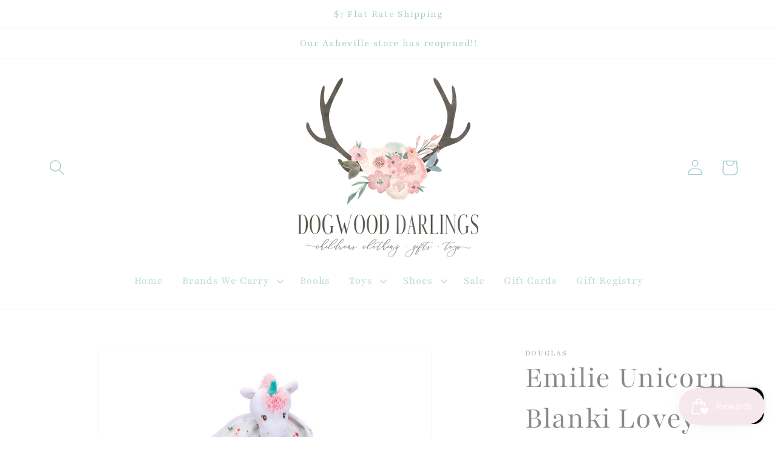

--- FILE ---
content_type: text/html; charset=utf-8
request_url: https://dogwooddarlings.com/products/emilie-unicorn-blanki-lovey
body_size: 38300
content:
<!doctype html>
<html class="no-js" lang="en">
  <head>
    <meta charset="utf-8">
    <meta http-equiv="X-UA-Compatible" content="IE=edge">
    <meta name="viewport" content="width=device-width,initial-scale=1">
    <meta name="theme-color" content="">
    <link rel="canonical" href="https://dogwooddarlings.com/products/emilie-unicorn-blanki-lovey">
    <link rel="preconnect" href="https://cdn.shopify.com" crossorigin><link rel="icon" type="image/png" href="//dogwooddarlings.com/cdn/shop/files/Transparent_Logo_03433d8b-80c4-4889-aa36-7aa5a5e1aa9b.png?crop=center&height=32&v=1630518514&width=32"><link rel="preconnect" href="https://fonts.shopifycdn.com" crossorigin><title>
      Emilie Unicorn Blanki Lovey
 &ndash; Dogwood Darlings</title>

    
      <meta name="description" content="Surround your Baby with cozy fantasy fun whenever you snuggle them up in our Emilie Unicorn Blanki Lovey! This pretty Unicorn filly is depicted with a soft plush head and a fluffy, pink tail at the opposite end of the blanket. Embroidered eyes with little star details are baby-safe and match the whimsical print on the ">
    

    

<meta property="og:site_name" content="Dogwood Darlings">
<meta property="og:url" content="https://dogwooddarlings.com/products/emilie-unicorn-blanki-lovey">
<meta property="og:title" content="Emilie Unicorn Blanki Lovey">
<meta property="og:type" content="product">
<meta property="og:description" content="Surround your Baby with cozy fantasy fun whenever you snuggle them up in our Emilie Unicorn Blanki Lovey! This pretty Unicorn filly is depicted with a soft plush head and a fluffy, pink tail at the opposite end of the blanket. Embroidered eyes with little star details are baby-safe and match the whimsical print on the "><meta property="og:image" content="http://dogwooddarlings.com/cdn/shop/products/ScreenShot2021-08-02at2.20.04PM.png?v=1627928443">
  <meta property="og:image:secure_url" content="https://dogwooddarlings.com/cdn/shop/products/ScreenShot2021-08-02at2.20.04PM.png?v=1627928443">
  <meta property="og:image:width" content="1318">
  <meta property="og:image:height" content="1320"><meta property="og:price:amount" content="35.00">
  <meta property="og:price:currency" content="USD"><meta name="twitter:card" content="summary_large_image">
<meta name="twitter:title" content="Emilie Unicorn Blanki Lovey">
<meta name="twitter:description" content="Surround your Baby with cozy fantasy fun whenever you snuggle them up in our Emilie Unicorn Blanki Lovey! This pretty Unicorn filly is depicted with a soft plush head and a fluffy, pink tail at the opposite end of the blanket. Embroidered eyes with little star details are baby-safe and match the whimsical print on the ">


    <script src="//dogwooddarlings.com/cdn/shop/t/8/assets/constants.js?v=95358004781563950421684153385" defer="defer"></script>
    <script src="//dogwooddarlings.com/cdn/shop/t/8/assets/pubsub.js?v=2921868252632587581684153385" defer="defer"></script>
    <script src="//dogwooddarlings.com/cdn/shop/t/8/assets/global.js?v=127210358271191040921684153385" defer="defer"></script>
    <script>window.performance && window.performance.mark && window.performance.mark('shopify.content_for_header.start');</script><meta name="google-site-verification" content="W1hV57iU2nfofX2DeJCHz1HWGTRCCf21n3wbwIMMewY">
<meta id="shopify-digital-wallet" name="shopify-digital-wallet" content="/28507209860/digital_wallets/dialog">
<meta name="shopify-checkout-api-token" content="b634873a7dd776227f87f86f04515eb5">
<meta id="in-context-paypal-metadata" data-shop-id="28507209860" data-venmo-supported="false" data-environment="production" data-locale="en_US" data-paypal-v4="true" data-currency="USD">
<link rel="alternate" hreflang="x-default" href="https://dogwooddarlings.com/products/emilie-unicorn-blanki-lovey">
<link rel="alternate" hreflang="en" href="https://dogwooddarlings.com/products/emilie-unicorn-blanki-lovey">
<link rel="alternate" hreflang="en-CA" href="https://dogwooddarlings.com/en-ca/products/emilie-unicorn-blanki-lovey">
<link rel="alternate" type="application/json+oembed" href="https://dogwooddarlings.com/products/emilie-unicorn-blanki-lovey.oembed">
<script async="async" src="/checkouts/internal/preloads.js?locale=en-US"></script>
<link rel="preconnect" href="https://shop.app" crossorigin="anonymous">
<script async="async" src="https://shop.app/checkouts/internal/preloads.js?locale=en-US&shop_id=28507209860" crossorigin="anonymous"></script>
<script id="apple-pay-shop-capabilities" type="application/json">{"shopId":28507209860,"countryCode":"US","currencyCode":"USD","merchantCapabilities":["supports3DS"],"merchantId":"gid:\/\/shopify\/Shop\/28507209860","merchantName":"Dogwood Darlings","requiredBillingContactFields":["postalAddress","email","phone"],"requiredShippingContactFields":["postalAddress","email","phone"],"shippingType":"shipping","supportedNetworks":["visa","masterCard","amex","discover","elo","jcb"],"total":{"type":"pending","label":"Dogwood Darlings","amount":"1.00"},"shopifyPaymentsEnabled":true,"supportsSubscriptions":true}</script>
<script id="shopify-features" type="application/json">{"accessToken":"b634873a7dd776227f87f86f04515eb5","betas":["rich-media-storefront-analytics"],"domain":"dogwooddarlings.com","predictiveSearch":true,"shopId":28507209860,"locale":"en"}</script>
<script>var Shopify = Shopify || {};
Shopify.shop = "dogwood-darlings.myshopify.com";
Shopify.locale = "en";
Shopify.currency = {"active":"USD","rate":"1.0"};
Shopify.country = "US";
Shopify.theme = {"name":"Dawn","id":136734343401,"schema_name":"Dawn","schema_version":"9.0.0","theme_store_id":887,"role":"main"};
Shopify.theme.handle = "null";
Shopify.theme.style = {"id":null,"handle":null};
Shopify.cdnHost = "dogwooddarlings.com/cdn";
Shopify.routes = Shopify.routes || {};
Shopify.routes.root = "/";</script>
<script type="module">!function(o){(o.Shopify=o.Shopify||{}).modules=!0}(window);</script>
<script>!function(o){function n(){var o=[];function n(){o.push(Array.prototype.slice.apply(arguments))}return n.q=o,n}var t=o.Shopify=o.Shopify||{};t.loadFeatures=n(),t.autoloadFeatures=n()}(window);</script>
<script>
  window.ShopifyPay = window.ShopifyPay || {};
  window.ShopifyPay.apiHost = "shop.app\/pay";
  window.ShopifyPay.redirectState = null;
</script>
<script id="shop-js-analytics" type="application/json">{"pageType":"product"}</script>
<script defer="defer" async type="module" src="//dogwooddarlings.com/cdn/shopifycloud/shop-js/modules/v2/client.init-shop-cart-sync_C5BV16lS.en.esm.js"></script>
<script defer="defer" async type="module" src="//dogwooddarlings.com/cdn/shopifycloud/shop-js/modules/v2/chunk.common_CygWptCX.esm.js"></script>
<script type="module">
  await import("//dogwooddarlings.com/cdn/shopifycloud/shop-js/modules/v2/client.init-shop-cart-sync_C5BV16lS.en.esm.js");
await import("//dogwooddarlings.com/cdn/shopifycloud/shop-js/modules/v2/chunk.common_CygWptCX.esm.js");

  window.Shopify.SignInWithShop?.initShopCartSync?.({"fedCMEnabled":true,"windoidEnabled":true});

</script>
<script defer="defer" async type="module" src="//dogwooddarlings.com/cdn/shopifycloud/shop-js/modules/v2/client.payment-terms_CZxnsJam.en.esm.js"></script>
<script defer="defer" async type="module" src="//dogwooddarlings.com/cdn/shopifycloud/shop-js/modules/v2/chunk.common_CygWptCX.esm.js"></script>
<script defer="defer" async type="module" src="//dogwooddarlings.com/cdn/shopifycloud/shop-js/modules/v2/chunk.modal_D71HUcav.esm.js"></script>
<script type="module">
  await import("//dogwooddarlings.com/cdn/shopifycloud/shop-js/modules/v2/client.payment-terms_CZxnsJam.en.esm.js");
await import("//dogwooddarlings.com/cdn/shopifycloud/shop-js/modules/v2/chunk.common_CygWptCX.esm.js");
await import("//dogwooddarlings.com/cdn/shopifycloud/shop-js/modules/v2/chunk.modal_D71HUcav.esm.js");

  
</script>
<script>
  window.Shopify = window.Shopify || {};
  if (!window.Shopify.featureAssets) window.Shopify.featureAssets = {};
  window.Shopify.featureAssets['shop-js'] = {"shop-cart-sync":["modules/v2/client.shop-cart-sync_ZFArdW7E.en.esm.js","modules/v2/chunk.common_CygWptCX.esm.js"],"init-fed-cm":["modules/v2/client.init-fed-cm_CmiC4vf6.en.esm.js","modules/v2/chunk.common_CygWptCX.esm.js"],"shop-button":["modules/v2/client.shop-button_tlx5R9nI.en.esm.js","modules/v2/chunk.common_CygWptCX.esm.js"],"shop-cash-offers":["modules/v2/client.shop-cash-offers_DOA2yAJr.en.esm.js","modules/v2/chunk.common_CygWptCX.esm.js","modules/v2/chunk.modal_D71HUcav.esm.js"],"init-windoid":["modules/v2/client.init-windoid_sURxWdc1.en.esm.js","modules/v2/chunk.common_CygWptCX.esm.js"],"shop-toast-manager":["modules/v2/client.shop-toast-manager_ClPi3nE9.en.esm.js","modules/v2/chunk.common_CygWptCX.esm.js"],"init-shop-email-lookup-coordinator":["modules/v2/client.init-shop-email-lookup-coordinator_B8hsDcYM.en.esm.js","modules/v2/chunk.common_CygWptCX.esm.js"],"init-shop-cart-sync":["modules/v2/client.init-shop-cart-sync_C5BV16lS.en.esm.js","modules/v2/chunk.common_CygWptCX.esm.js"],"avatar":["modules/v2/client.avatar_BTnouDA3.en.esm.js"],"pay-button":["modules/v2/client.pay-button_FdsNuTd3.en.esm.js","modules/v2/chunk.common_CygWptCX.esm.js"],"init-customer-accounts":["modules/v2/client.init-customer-accounts_DxDtT_ad.en.esm.js","modules/v2/client.shop-login-button_C5VAVYt1.en.esm.js","modules/v2/chunk.common_CygWptCX.esm.js","modules/v2/chunk.modal_D71HUcav.esm.js"],"init-shop-for-new-customer-accounts":["modules/v2/client.init-shop-for-new-customer-accounts_ChsxoAhi.en.esm.js","modules/v2/client.shop-login-button_C5VAVYt1.en.esm.js","modules/v2/chunk.common_CygWptCX.esm.js","modules/v2/chunk.modal_D71HUcav.esm.js"],"shop-login-button":["modules/v2/client.shop-login-button_C5VAVYt1.en.esm.js","modules/v2/chunk.common_CygWptCX.esm.js","modules/v2/chunk.modal_D71HUcav.esm.js"],"init-customer-accounts-sign-up":["modules/v2/client.init-customer-accounts-sign-up_CPSyQ0Tj.en.esm.js","modules/v2/client.shop-login-button_C5VAVYt1.en.esm.js","modules/v2/chunk.common_CygWptCX.esm.js","modules/v2/chunk.modal_D71HUcav.esm.js"],"shop-follow-button":["modules/v2/client.shop-follow-button_Cva4Ekp9.en.esm.js","modules/v2/chunk.common_CygWptCX.esm.js","modules/v2/chunk.modal_D71HUcav.esm.js"],"checkout-modal":["modules/v2/client.checkout-modal_BPM8l0SH.en.esm.js","modules/v2/chunk.common_CygWptCX.esm.js","modules/v2/chunk.modal_D71HUcav.esm.js"],"lead-capture":["modules/v2/client.lead-capture_Bi8yE_yS.en.esm.js","modules/v2/chunk.common_CygWptCX.esm.js","modules/v2/chunk.modal_D71HUcav.esm.js"],"shop-login":["modules/v2/client.shop-login_D6lNrXab.en.esm.js","modules/v2/chunk.common_CygWptCX.esm.js","modules/v2/chunk.modal_D71HUcav.esm.js"],"payment-terms":["modules/v2/client.payment-terms_CZxnsJam.en.esm.js","modules/v2/chunk.common_CygWptCX.esm.js","modules/v2/chunk.modal_D71HUcav.esm.js"]};
</script>
<script>(function() {
  var isLoaded = false;
  function asyncLoad() {
    if (isLoaded) return;
    isLoaded = true;
    var urls = ["https:\/\/sdks.automizely.com\/conversions\/v1\/conversions.js?app_connection_id=3c5f95577f714c489c35c6ae7c33f412\u0026mapped_org_id=29f0ff44a6224ff95b6b147f930459ee_v1\u0026shop=dogwood-darlings.myshopify.com","\/\/cdn.shopify.com\/proxy\/20ce86eeb23fc057da8aa0d35489d6cb043b6fa796babd19a1cd89c981e2881c\/bingshoppingtool-t2app-prod.trafficmanager.net\/uet\/tracking_script?shop=dogwood-darlings.myshopify.com\u0026sp-cache-control=cHVibGljLCBtYXgtYWdlPTkwMA","https:\/\/script.pop-convert.com\/new-micro\/production.pc.min.js?unique_id=dogwood-darlings.myshopify.com\u0026shop=dogwood-darlings.myshopify.com","https:\/\/cdn.s3.pop-convert.com\/pcjs.production.min.js?unique_id=dogwood-darlings.myshopify.com\u0026shop=dogwood-darlings.myshopify.com"];
    for (var i = 0; i < urls.length; i++) {
      var s = document.createElement('script');
      s.type = 'text/javascript';
      s.async = true;
      s.src = urls[i];
      var x = document.getElementsByTagName('script')[0];
      x.parentNode.insertBefore(s, x);
    }
  };
  if(window.attachEvent) {
    window.attachEvent('onload', asyncLoad);
  } else {
    window.addEventListener('load', asyncLoad, false);
  }
})();</script>
<script id="__st">var __st={"a":28507209860,"offset":-18000,"reqid":"c3d835c0-13dd-421c-8cd7-7a6b61f23141-1768633861","pageurl":"dogwooddarlings.com\/products\/emilie-unicorn-blanki-lovey","u":"ba6a439c5958","p":"product","rtyp":"product","rid":7166886576291};</script>
<script>window.ShopifyPaypalV4VisibilityTracking = true;</script>
<script id="captcha-bootstrap">!function(){'use strict';const t='contact',e='account',n='new_comment',o=[[t,t],['blogs',n],['comments',n],[t,'customer']],c=[[e,'customer_login'],[e,'guest_login'],[e,'recover_customer_password'],[e,'create_customer']],r=t=>t.map((([t,e])=>`form[action*='/${t}']:not([data-nocaptcha='true']) input[name='form_type'][value='${e}']`)).join(','),a=t=>()=>t?[...document.querySelectorAll(t)].map((t=>t.form)):[];function s(){const t=[...o],e=r(t);return a(e)}const i='password',u='form_key',d=['recaptcha-v3-token','g-recaptcha-response','h-captcha-response',i],f=()=>{try{return window.sessionStorage}catch{return}},m='__shopify_v',_=t=>t.elements[u];function p(t,e,n=!1){try{const o=window.sessionStorage,c=JSON.parse(o.getItem(e)),{data:r}=function(t){const{data:e,action:n}=t;return t[m]||n?{data:e,action:n}:{data:t,action:n}}(c);for(const[e,n]of Object.entries(r))t.elements[e]&&(t.elements[e].value=n);n&&o.removeItem(e)}catch(o){console.error('form repopulation failed',{error:o})}}const l='form_type',E='cptcha';function T(t){t.dataset[E]=!0}const w=window,h=w.document,L='Shopify',v='ce_forms',y='captcha';let A=!1;((t,e)=>{const n=(g='f06e6c50-85a8-45c8-87d0-21a2b65856fe',I='https://cdn.shopify.com/shopifycloud/storefront-forms-hcaptcha/ce_storefront_forms_captcha_hcaptcha.v1.5.2.iife.js',D={infoText:'Protected by hCaptcha',privacyText:'Privacy',termsText:'Terms'},(t,e,n)=>{const o=w[L][v],c=o.bindForm;if(c)return c(t,g,e,D).then(n);var r;o.q.push([[t,g,e,D],n]),r=I,A||(h.body.append(Object.assign(h.createElement('script'),{id:'captcha-provider',async:!0,src:r})),A=!0)});var g,I,D;w[L]=w[L]||{},w[L][v]=w[L][v]||{},w[L][v].q=[],w[L][y]=w[L][y]||{},w[L][y].protect=function(t,e){n(t,void 0,e),T(t)},Object.freeze(w[L][y]),function(t,e,n,w,h,L){const[v,y,A,g]=function(t,e,n){const i=e?o:[],u=t?c:[],d=[...i,...u],f=r(d),m=r(i),_=r(d.filter((([t,e])=>n.includes(e))));return[a(f),a(m),a(_),s()]}(w,h,L),I=t=>{const e=t.target;return e instanceof HTMLFormElement?e:e&&e.form},D=t=>v().includes(t);t.addEventListener('submit',(t=>{const e=I(t);if(!e)return;const n=D(e)&&!e.dataset.hcaptchaBound&&!e.dataset.recaptchaBound,o=_(e),c=g().includes(e)&&(!o||!o.value);(n||c)&&t.preventDefault(),c&&!n&&(function(t){try{if(!f())return;!function(t){const e=f();if(!e)return;const n=_(t);if(!n)return;const o=n.value;o&&e.removeItem(o)}(t);const e=Array.from(Array(32),(()=>Math.random().toString(36)[2])).join('');!function(t,e){_(t)||t.append(Object.assign(document.createElement('input'),{type:'hidden',name:u})),t.elements[u].value=e}(t,e),function(t,e){const n=f();if(!n)return;const o=[...t.querySelectorAll(`input[type='${i}']`)].map((({name:t})=>t)),c=[...d,...o],r={};for(const[a,s]of new FormData(t).entries())c.includes(a)||(r[a]=s);n.setItem(e,JSON.stringify({[m]:1,action:t.action,data:r}))}(t,e)}catch(e){console.error('failed to persist form',e)}}(e),e.submit())}));const S=(t,e)=>{t&&!t.dataset[E]&&(n(t,e.some((e=>e===t))),T(t))};for(const o of['focusin','change'])t.addEventListener(o,(t=>{const e=I(t);D(e)&&S(e,y())}));const B=e.get('form_key'),M=e.get(l),P=B&&M;t.addEventListener('DOMContentLoaded',(()=>{const t=y();if(P)for(const e of t)e.elements[l].value===M&&p(e,B);[...new Set([...A(),...v().filter((t=>'true'===t.dataset.shopifyCaptcha))])].forEach((e=>S(e,t)))}))}(h,new URLSearchParams(w.location.search),n,t,e,['guest_login'])})(!0,!0)}();</script>
<script integrity="sha256-4kQ18oKyAcykRKYeNunJcIwy7WH5gtpwJnB7kiuLZ1E=" data-source-attribution="shopify.loadfeatures" defer="defer" src="//dogwooddarlings.com/cdn/shopifycloud/storefront/assets/storefront/load_feature-a0a9edcb.js" crossorigin="anonymous"></script>
<script crossorigin="anonymous" defer="defer" src="//dogwooddarlings.com/cdn/shopifycloud/storefront/assets/shopify_pay/storefront-65b4c6d7.js?v=20250812"></script>
<script data-source-attribution="shopify.dynamic_checkout.dynamic.init">var Shopify=Shopify||{};Shopify.PaymentButton=Shopify.PaymentButton||{isStorefrontPortableWallets:!0,init:function(){window.Shopify.PaymentButton.init=function(){};var t=document.createElement("script");t.src="https://dogwooddarlings.com/cdn/shopifycloud/portable-wallets/latest/portable-wallets.en.js",t.type="module",document.head.appendChild(t)}};
</script>
<script data-source-attribution="shopify.dynamic_checkout.buyer_consent">
  function portableWalletsHideBuyerConsent(e){var t=document.getElementById("shopify-buyer-consent"),n=document.getElementById("shopify-subscription-policy-button");t&&n&&(t.classList.add("hidden"),t.setAttribute("aria-hidden","true"),n.removeEventListener("click",e))}function portableWalletsShowBuyerConsent(e){var t=document.getElementById("shopify-buyer-consent"),n=document.getElementById("shopify-subscription-policy-button");t&&n&&(t.classList.remove("hidden"),t.removeAttribute("aria-hidden"),n.addEventListener("click",e))}window.Shopify?.PaymentButton&&(window.Shopify.PaymentButton.hideBuyerConsent=portableWalletsHideBuyerConsent,window.Shopify.PaymentButton.showBuyerConsent=portableWalletsShowBuyerConsent);
</script>
<script>
  function portableWalletsCleanup(e){e&&e.src&&console.error("Failed to load portable wallets script "+e.src);var t=document.querySelectorAll("shopify-accelerated-checkout .shopify-payment-button__skeleton, shopify-accelerated-checkout-cart .wallet-cart-button__skeleton"),e=document.getElementById("shopify-buyer-consent");for(let e=0;e<t.length;e++)t[e].remove();e&&e.remove()}function portableWalletsNotLoadedAsModule(e){e instanceof ErrorEvent&&"string"==typeof e.message&&e.message.includes("import.meta")&&"string"==typeof e.filename&&e.filename.includes("portable-wallets")&&(window.removeEventListener("error",portableWalletsNotLoadedAsModule),window.Shopify.PaymentButton.failedToLoad=e,"loading"===document.readyState?document.addEventListener("DOMContentLoaded",window.Shopify.PaymentButton.init):window.Shopify.PaymentButton.init())}window.addEventListener("error",portableWalletsNotLoadedAsModule);
</script>

<script type="module" src="https://dogwooddarlings.com/cdn/shopifycloud/portable-wallets/latest/portable-wallets.en.js" onError="portableWalletsCleanup(this)" crossorigin="anonymous"></script>
<script nomodule>
  document.addEventListener("DOMContentLoaded", portableWalletsCleanup);
</script>

<link id="shopify-accelerated-checkout-styles" rel="stylesheet" media="screen" href="https://dogwooddarlings.com/cdn/shopifycloud/portable-wallets/latest/accelerated-checkout-backwards-compat.css" crossorigin="anonymous">
<style id="shopify-accelerated-checkout-cart">
        #shopify-buyer-consent {
  margin-top: 1em;
  display: inline-block;
  width: 100%;
}

#shopify-buyer-consent.hidden {
  display: none;
}

#shopify-subscription-policy-button {
  background: none;
  border: none;
  padding: 0;
  text-decoration: underline;
  font-size: inherit;
  cursor: pointer;
}

#shopify-subscription-policy-button::before {
  box-shadow: none;
}

      </style>
<script id="sections-script" data-sections="header" defer="defer" src="//dogwooddarlings.com/cdn/shop/t/8/compiled_assets/scripts.js?4910"></script>
<script>window.performance && window.performance.mark && window.performance.mark('shopify.content_for_header.end');</script>


    <style data-shopify>
      @font-face {
  font-family: Playfair;
  font-weight: 400;
  font-style: normal;
  font-display: swap;
  src: url("//dogwooddarlings.com/cdn/fonts/playfair/playfair_n4.13d3b411a6dc3a2e96e8bdc666266166a065c857.woff2") format("woff2"),
       url("//dogwooddarlings.com/cdn/fonts/playfair/playfair_n4.eccd5edeb74430cf755be464a2af96a922b8b9e0.woff") format("woff");
}

      @font-face {
  font-family: Playfair;
  font-weight: 700;
  font-style: normal;
  font-display: swap;
  src: url("//dogwooddarlings.com/cdn/fonts/playfair/playfair_n7.fd4c4220f2fc9c5c6a45138ba4af9253dd0cd81c.woff2") format("woff2"),
       url("//dogwooddarlings.com/cdn/fonts/playfair/playfair_n7.20c07d574f5caf81c63628abda76abb05428ec3f.woff") format("woff");
}

      @font-face {
  font-family: Playfair;
  font-weight: 400;
  font-style: italic;
  font-display: swap;
  src: url("//dogwooddarlings.com/cdn/fonts/playfair/playfair_i4.0bcdf3dceafc622b1755846b2873d853bb8fbcda.woff2") format("woff2"),
       url("//dogwooddarlings.com/cdn/fonts/playfair/playfair_i4.5d53824f4667b390c647a6b50639c9447f626884.woff") format("woff");
}

      @font-face {
  font-family: Playfair;
  font-weight: 700;
  font-style: italic;
  font-display: swap;
  src: url("//dogwooddarlings.com/cdn/fonts/playfair/playfair_i7.e0803c92f69ea2f571f393943cb884d4cc703a8b.woff2") format("woff2"),
       url("//dogwooddarlings.com/cdn/fonts/playfair/playfair_i7.bdc03e620e8e7d38c8e25a9c4cc2f8e3d2703e18.woff") format("woff");
}

      @font-face {
  font-family: Playfair;
  font-weight: 300;
  font-style: normal;
  font-display: swap;
  src: url("//dogwooddarlings.com/cdn/fonts/playfair/playfair_n3.9bf09a638d0029fb71f7258190d43718535c11e8.woff2") format("woff2"),
       url("//dogwooddarlings.com/cdn/fonts/playfair/playfair_n3.b166cdbd16daf1ba07e4d5c35210a95f08f515bf.woff") format("woff");
}


      :root {
        --font-body-family: Playfair, serif;
        --font-body-style: normal;
        --font-body-weight: 400;
        --font-body-weight-bold: 700;

        --font-heading-family: Playfair, serif;
        --font-heading-style: normal;
        --font-heading-weight: 300;

        --font-body-scale: 1.3;
        --font-heading-scale: 1.0;

        --color-base-text: 136, 136, 136;
        --color-shadow: 136, 136, 136;
        --color-base-background-1: 255, 255, 255;
        --color-base-background-2: 255, 255, 255;
        --color-base-solid-button-labels: 164, 204, 202;
        --color-base-outline-button-labels: 139, 129, 129;
        --color-base-accent-1: 255, 255, 255;
        --color-base-accent-2: 255, 255, 255;
        --payment-terms-background-color: #FFFFFF;

        --gradient-base-background-1: #FFFFFF;
        --gradient-base-background-2: #FFFFFF;
        --gradient-base-accent-1: #FFFFFF;
        --gradient-base-accent-2: #FFFFFF;

        --media-padding: px;
        --media-border-opacity: 0.05;
        --media-border-width: 1px;
        --media-radius: 0px;
        --media-shadow-opacity: 0.0;
        --media-shadow-horizontal-offset: 0px;
        --media-shadow-vertical-offset: 4px;
        --media-shadow-blur-radius: 5px;
        --media-shadow-visible: 0;

        --page-width: 120rem;
        --page-width-margin: 0rem;

        --product-card-image-padding: 0.0rem;
        --product-card-corner-radius: 0.0rem;
        --product-card-text-alignment: left;
        --product-card-border-width: 0.0rem;
        --product-card-border-opacity: 0.1;
        --product-card-shadow-opacity: 0.0;
        --product-card-shadow-visible: 0;
        --product-card-shadow-horizontal-offset: 0.0rem;
        --product-card-shadow-vertical-offset: 0.4rem;
        --product-card-shadow-blur-radius: 0.5rem;

        --collection-card-image-padding: 0.0rem;
        --collection-card-corner-radius: 0.0rem;
        --collection-card-text-alignment: left;
        --collection-card-border-width: 0.0rem;
        --collection-card-border-opacity: 0.1;
        --collection-card-shadow-opacity: 0.0;
        --collection-card-shadow-visible: 0;
        --collection-card-shadow-horizontal-offset: 0.0rem;
        --collection-card-shadow-vertical-offset: 0.4rem;
        --collection-card-shadow-blur-radius: 0.5rem;

        --blog-card-image-padding: 0.0rem;
        --blog-card-corner-radius: 0.0rem;
        --blog-card-text-alignment: left;
        --blog-card-border-width: 0.0rem;
        --blog-card-border-opacity: 0.1;
        --blog-card-shadow-opacity: 0.0;
        --blog-card-shadow-visible: 0;
        --blog-card-shadow-horizontal-offset: 0.0rem;
        --blog-card-shadow-vertical-offset: 0.4rem;
        --blog-card-shadow-blur-radius: 0.5rem;

        --badge-corner-radius: 4.0rem;

        --popup-border-width: 1px;
        --popup-border-opacity: 0.1;
        --popup-corner-radius: 0px;
        --popup-shadow-opacity: 0.0;
        --popup-shadow-horizontal-offset: 0px;
        --popup-shadow-vertical-offset: 4px;
        --popup-shadow-blur-radius: 5px;

        --drawer-border-width: 1px;
        --drawer-border-opacity: 0.1;
        --drawer-shadow-opacity: 0.0;
        --drawer-shadow-horizontal-offset: 0px;
        --drawer-shadow-vertical-offset: 4px;
        --drawer-shadow-blur-radius: 5px;

        --spacing-sections-desktop: 0px;
        --spacing-sections-mobile: 0px;

        --grid-desktop-vertical-spacing: 8px;
        --grid-desktop-horizontal-spacing: 8px;
        --grid-mobile-vertical-spacing: 4px;
        --grid-mobile-horizontal-spacing: 4px;

        --text-boxes-border-opacity: 0.1;
        --text-boxes-border-width: 0px;
        --text-boxes-radius: 0px;
        --text-boxes-shadow-opacity: 0.0;
        --text-boxes-shadow-visible: 0;
        --text-boxes-shadow-horizontal-offset: 0px;
        --text-boxes-shadow-vertical-offset: 4px;
        --text-boxes-shadow-blur-radius: 5px;

        --buttons-radius: 0px;
        --buttons-radius-outset: 0px;
        --buttons-border-width: 1px;
        --buttons-border-opacity: 1.0;
        --buttons-shadow-opacity: 0.0;
        --buttons-shadow-visible: 0;
        --buttons-shadow-horizontal-offset: 0px;
        --buttons-shadow-vertical-offset: 4px;
        --buttons-shadow-blur-radius: 5px;
        --buttons-border-offset: 0px;

        --inputs-radius: 0px;
        --inputs-border-width: 1px;
        --inputs-border-opacity: 0.55;
        --inputs-shadow-opacity: 0.0;
        --inputs-shadow-horizontal-offset: 0px;
        --inputs-margin-offset: 0px;
        --inputs-shadow-vertical-offset: 4px;
        --inputs-shadow-blur-radius: 5px;
        --inputs-radius-outset: 0px;

        --variant-pills-radius: 40px;
        --variant-pills-border-width: 3px;
        --variant-pills-border-opacity: 0.5;
        --variant-pills-shadow-opacity: 0.2;
        --variant-pills-shadow-horizontal-offset: 0px;
        --variant-pills-shadow-vertical-offset: 4px;
        --variant-pills-shadow-blur-radius: 5px;
      }

      *,
      *::before,
      *::after {
        box-sizing: inherit;
      }

      html {
        box-sizing: border-box;
        font-size: calc(var(--font-body-scale) * 62.5%);
        height: 100%;
      }

      body {
        display: grid;
        grid-template-rows: auto auto 1fr auto;
        grid-template-columns: 100%;
        min-height: 100%;
        margin: 0;
        font-size: 1.5rem;
        letter-spacing: 0.06rem;
        line-height: calc(1 + 0.8 / var(--font-body-scale));
        font-family: var(--font-body-family);
        font-style: var(--font-body-style);
        font-weight: var(--font-body-weight);
      }

      @media screen and (min-width: 750px) {
        body {
          font-size: 1.6rem;
        }
      }
    </style>

    <link href="//dogwooddarlings.com/cdn/shop/t/8/assets/base.css?v=140624990073879848751684153384" rel="stylesheet" type="text/css" media="all" />
<link rel="preload" as="font" href="//dogwooddarlings.com/cdn/fonts/playfair/playfair_n4.13d3b411a6dc3a2e96e8bdc666266166a065c857.woff2" type="font/woff2" crossorigin><link rel="preload" as="font" href="//dogwooddarlings.com/cdn/fonts/playfair/playfair_n3.9bf09a638d0029fb71f7258190d43718535c11e8.woff2" type="font/woff2" crossorigin><link rel="stylesheet" href="//dogwooddarlings.com/cdn/shop/t/8/assets/component-predictive-search.css?v=85913294783299393391684153385" media="print" onload="this.media='all'"><script>document.documentElement.className = document.documentElement.className.replace('no-js', 'js');
    if (Shopify.designMode) {
      document.documentElement.classList.add('shopify-design-mode');
    }
    </script>
  <!-- BEGIN app block: shopify://apps/gift-reggie-gift-registry/blocks/app-embed-block/00fe746e-081c-46a2-a15d-bcbd6f41b0f0 --><script type="application/json" id="gift_reggie_data">
  {
    "storefrontAccessToken": "393b4aa4f3ff5e582e7a7e14858bf9ab",
    "registryId": null,
    "registryAdmin": null,
    "customerId": null,
    

    "productId": 7166886576291,
    "rootUrl": "\/",
    "accountLoginUrl": "\/customer_authentication\/login",
    "accountLoginReturnParam": "return_to=",
    "currentLanguage": null,

    "button_layout": "column",
    "button_order": "registry_wishlist",
    "button_alignment": "justify",
    "behavior_on_no_id": "disable",
    "wishlist_button_visibility": "everyone",
    "registry_button_visibility": "everyone",
    "registry_button_behavior": "ajax",
    "online_store_version": "2",
    "button_location_override": "",
    "button_location_override_position": "inside",

    "wishlist_button_appearance": "button",
    "registry_button_appearance": "button",
    "wishlist_button_classname": "",
    "registry_button_classname": "",
    "wishlist_button_image_not_present": null,
    "wishlist_button_image_is_present": null,
    "registry_button_image": null,

    "checkout_button_selector": "",

    "i18n": {
      "wishlist": {
        "idleAdd": "Add to Wishlist",
        "idleRemove": "Remove from Wishlist",
        "pending": "...",
        "successAdd": "Added to Wishlist",
        "successRemove": "Removed from Wishlist",
        "noVariant": "Add to Wishlist",
        "error": "Error"
      },
      "registry": {
        "idleAdd": "Add to Registry",
        "idleRemove": "Remove from Registry",
        "pending": "...",
        "successAdd": "Added to Registry",
        "successRemove": "Removed from Registry",
        "noVariant": "Add to Registry",
        "error": "Error"
      }
    }
  }
</script>
<style>
  :root {
    --gift-reggie-wishlist-button-background-color: #ffffff;
    --gift-reggie-wishlist-button-text-color: #333333;
    --gift-reggie-registry-button-background-color: #ffffff;
    --gift-reggie-registry-button-text-color: #333333;
  }
</style><style>
    
  </style>
<!-- END app block --><script src="https://cdn.shopify.com/extensions/7bc9bb47-adfa-4267-963e-cadee5096caf/inbox-1252/assets/inbox-chat-loader.js" type="text/javascript" defer="defer"></script>
<script src="https://cdn.shopify.com/extensions/019bc26b-0268-7101-b29a-175ad992ce9e/gift-reggie-gift-registry-124/assets/app-embed-block.js" type="text/javascript" defer="defer"></script>
<link href="https://cdn.shopify.com/extensions/019bc26b-0268-7101-b29a-175ad992ce9e/gift-reggie-gift-registry-124/assets/app-embed-block.css" rel="stylesheet" type="text/css" media="all">
<script src="https://cdn.shopify.com/extensions/019bc7e9-d98c-71e0-bb25-69de9349bf29/smile-io-266/assets/smile-loader.js" type="text/javascript" defer="defer"></script>
<link href="https://monorail-edge.shopifysvc.com" rel="dns-prefetch">
<script>(function(){if ("sendBeacon" in navigator && "performance" in window) {try {var session_token_from_headers = performance.getEntriesByType('navigation')[0].serverTiming.find(x => x.name == '_s').description;} catch {var session_token_from_headers = undefined;}var session_cookie_matches = document.cookie.match(/_shopify_s=([^;]*)/);var session_token_from_cookie = session_cookie_matches && session_cookie_matches.length === 2 ? session_cookie_matches[1] : "";var session_token = session_token_from_headers || session_token_from_cookie || "";function handle_abandonment_event(e) {var entries = performance.getEntries().filter(function(entry) {return /monorail-edge.shopifysvc.com/.test(entry.name);});if (!window.abandonment_tracked && entries.length === 0) {window.abandonment_tracked = true;var currentMs = Date.now();var navigation_start = performance.timing.navigationStart;var payload = {shop_id: 28507209860,url: window.location.href,navigation_start,duration: currentMs - navigation_start,session_token,page_type: "product"};window.navigator.sendBeacon("https://monorail-edge.shopifysvc.com/v1/produce", JSON.stringify({schema_id: "online_store_buyer_site_abandonment/1.1",payload: payload,metadata: {event_created_at_ms: currentMs,event_sent_at_ms: currentMs}}));}}window.addEventListener('pagehide', handle_abandonment_event);}}());</script>
<script id="web-pixels-manager-setup">(function e(e,d,r,n,o){if(void 0===o&&(o={}),!Boolean(null===(a=null===(i=window.Shopify)||void 0===i?void 0:i.analytics)||void 0===a?void 0:a.replayQueue)){var i,a;window.Shopify=window.Shopify||{};var t=window.Shopify;t.analytics=t.analytics||{};var s=t.analytics;s.replayQueue=[],s.publish=function(e,d,r){return s.replayQueue.push([e,d,r]),!0};try{self.performance.mark("wpm:start")}catch(e){}var l=function(){var e={modern:/Edge?\/(1{2}[4-9]|1[2-9]\d|[2-9]\d{2}|\d{4,})\.\d+(\.\d+|)|Firefox\/(1{2}[4-9]|1[2-9]\d|[2-9]\d{2}|\d{4,})\.\d+(\.\d+|)|Chrom(ium|e)\/(9{2}|\d{3,})\.\d+(\.\d+|)|(Maci|X1{2}).+ Version\/(15\.\d+|(1[6-9]|[2-9]\d|\d{3,})\.\d+)([,.]\d+|)( \(\w+\)|)( Mobile\/\w+|) Safari\/|Chrome.+OPR\/(9{2}|\d{3,})\.\d+\.\d+|(CPU[ +]OS|iPhone[ +]OS|CPU[ +]iPhone|CPU IPhone OS|CPU iPad OS)[ +]+(15[._]\d+|(1[6-9]|[2-9]\d|\d{3,})[._]\d+)([._]\d+|)|Android:?[ /-](13[3-9]|1[4-9]\d|[2-9]\d{2}|\d{4,})(\.\d+|)(\.\d+|)|Android.+Firefox\/(13[5-9]|1[4-9]\d|[2-9]\d{2}|\d{4,})\.\d+(\.\d+|)|Android.+Chrom(ium|e)\/(13[3-9]|1[4-9]\d|[2-9]\d{2}|\d{4,})\.\d+(\.\d+|)|SamsungBrowser\/([2-9]\d|\d{3,})\.\d+/,legacy:/Edge?\/(1[6-9]|[2-9]\d|\d{3,})\.\d+(\.\d+|)|Firefox\/(5[4-9]|[6-9]\d|\d{3,})\.\d+(\.\d+|)|Chrom(ium|e)\/(5[1-9]|[6-9]\d|\d{3,})\.\d+(\.\d+|)([\d.]+$|.*Safari\/(?![\d.]+ Edge\/[\d.]+$))|(Maci|X1{2}).+ Version\/(10\.\d+|(1[1-9]|[2-9]\d|\d{3,})\.\d+)([,.]\d+|)( \(\w+\)|)( Mobile\/\w+|) Safari\/|Chrome.+OPR\/(3[89]|[4-9]\d|\d{3,})\.\d+\.\d+|(CPU[ +]OS|iPhone[ +]OS|CPU[ +]iPhone|CPU IPhone OS|CPU iPad OS)[ +]+(10[._]\d+|(1[1-9]|[2-9]\d|\d{3,})[._]\d+)([._]\d+|)|Android:?[ /-](13[3-9]|1[4-9]\d|[2-9]\d{2}|\d{4,})(\.\d+|)(\.\d+|)|Mobile Safari.+OPR\/([89]\d|\d{3,})\.\d+\.\d+|Android.+Firefox\/(13[5-9]|1[4-9]\d|[2-9]\d{2}|\d{4,})\.\d+(\.\d+|)|Android.+Chrom(ium|e)\/(13[3-9]|1[4-9]\d|[2-9]\d{2}|\d{4,})\.\d+(\.\d+|)|Android.+(UC? ?Browser|UCWEB|U3)[ /]?(15\.([5-9]|\d{2,})|(1[6-9]|[2-9]\d|\d{3,})\.\d+)\.\d+|SamsungBrowser\/(5\.\d+|([6-9]|\d{2,})\.\d+)|Android.+MQ{2}Browser\/(14(\.(9|\d{2,})|)|(1[5-9]|[2-9]\d|\d{3,})(\.\d+|))(\.\d+|)|K[Aa][Ii]OS\/(3\.\d+|([4-9]|\d{2,})\.\d+)(\.\d+|)/},d=e.modern,r=e.legacy,n=navigator.userAgent;return n.match(d)?"modern":n.match(r)?"legacy":"unknown"}(),u="modern"===l?"modern":"legacy",c=(null!=n?n:{modern:"",legacy:""})[u],f=function(e){return[e.baseUrl,"/wpm","/b",e.hashVersion,"modern"===e.buildTarget?"m":"l",".js"].join("")}({baseUrl:d,hashVersion:r,buildTarget:u}),m=function(e){var d=e.version,r=e.bundleTarget,n=e.surface,o=e.pageUrl,i=e.monorailEndpoint;return{emit:function(e){var a=e.status,t=e.errorMsg,s=(new Date).getTime(),l=JSON.stringify({metadata:{event_sent_at_ms:s},events:[{schema_id:"web_pixels_manager_load/3.1",payload:{version:d,bundle_target:r,page_url:o,status:a,surface:n,error_msg:t},metadata:{event_created_at_ms:s}}]});if(!i)return console&&console.warn&&console.warn("[Web Pixels Manager] No Monorail endpoint provided, skipping logging."),!1;try{return self.navigator.sendBeacon.bind(self.navigator)(i,l)}catch(e){}var u=new XMLHttpRequest;try{return u.open("POST",i,!0),u.setRequestHeader("Content-Type","text/plain"),u.send(l),!0}catch(e){return console&&console.warn&&console.warn("[Web Pixels Manager] Got an unhandled error while logging to Monorail."),!1}}}}({version:r,bundleTarget:l,surface:e.surface,pageUrl:self.location.href,monorailEndpoint:e.monorailEndpoint});try{o.browserTarget=l,function(e){var d=e.src,r=e.async,n=void 0===r||r,o=e.onload,i=e.onerror,a=e.sri,t=e.scriptDataAttributes,s=void 0===t?{}:t,l=document.createElement("script"),u=document.querySelector("head"),c=document.querySelector("body");if(l.async=n,l.src=d,a&&(l.integrity=a,l.crossOrigin="anonymous"),s)for(var f in s)if(Object.prototype.hasOwnProperty.call(s,f))try{l.dataset[f]=s[f]}catch(e){}if(o&&l.addEventListener("load",o),i&&l.addEventListener("error",i),u)u.appendChild(l);else{if(!c)throw new Error("Did not find a head or body element to append the script");c.appendChild(l)}}({src:f,async:!0,onload:function(){if(!function(){var e,d;return Boolean(null===(d=null===(e=window.Shopify)||void 0===e?void 0:e.analytics)||void 0===d?void 0:d.initialized)}()){var d=window.webPixelsManager.init(e)||void 0;if(d){var r=window.Shopify.analytics;r.replayQueue.forEach((function(e){var r=e[0],n=e[1],o=e[2];d.publishCustomEvent(r,n,o)})),r.replayQueue=[],r.publish=d.publishCustomEvent,r.visitor=d.visitor,r.initialized=!0}}},onerror:function(){return m.emit({status:"failed",errorMsg:"".concat(f," has failed to load")})},sri:function(e){var d=/^sha384-[A-Za-z0-9+/=]+$/;return"string"==typeof e&&d.test(e)}(c)?c:"",scriptDataAttributes:o}),m.emit({status:"loading"})}catch(e){m.emit({status:"failed",errorMsg:(null==e?void 0:e.message)||"Unknown error"})}}})({shopId: 28507209860,storefrontBaseUrl: "https://dogwooddarlings.com",extensionsBaseUrl: "https://extensions.shopifycdn.com/cdn/shopifycloud/web-pixels-manager",monorailEndpoint: "https://monorail-edge.shopifysvc.com/unstable/produce_batch",surface: "storefront-renderer",enabledBetaFlags: ["2dca8a86"],webPixelsConfigList: [{"id":"1585709289","configuration":"{\"ti\":\"187030459\",\"endpoint\":\"https:\/\/bat.bing.com\/action\/0\"}","eventPayloadVersion":"v1","runtimeContext":"STRICT","scriptVersion":"5ee93563fe31b11d2d65e2f09a5229dc","type":"APP","apiClientId":2997493,"privacyPurposes":["ANALYTICS","MARKETING","SALE_OF_DATA"],"dataSharingAdjustments":{"protectedCustomerApprovalScopes":["read_customer_personal_data"]}},{"id":"902627561","configuration":"{\"hashed_organization_id\":\"29f0ff44a6224ff95b6b147f930459ee_v1\",\"app_key\":\"dogwood-darlings\",\"allow_collect_personal_data\":\"true\"}","eventPayloadVersion":"v1","runtimeContext":"STRICT","scriptVersion":"6f6660f15c595d517f203f6e1abcb171","type":"APP","apiClientId":2814809,"privacyPurposes":["ANALYTICS","MARKETING","SALE_OF_DATA"],"dataSharingAdjustments":{"protectedCustomerApprovalScopes":["read_customer_address","read_customer_email","read_customer_name","read_customer_personal_data","read_customer_phone"]}},{"id":"497484009","configuration":"{\"config\":\"{\\\"pixel_id\\\":\\\"GT-WFFP228\\\",\\\"target_country\\\":\\\"US\\\",\\\"gtag_events\\\":[{\\\"type\\\":\\\"purchase\\\",\\\"action_label\\\":\\\"MC-99YPTE9371\\\"},{\\\"type\\\":\\\"page_view\\\",\\\"action_label\\\":\\\"MC-99YPTE9371\\\"},{\\\"type\\\":\\\"view_item\\\",\\\"action_label\\\":\\\"MC-99YPTE9371\\\"}],\\\"enable_monitoring_mode\\\":false}\"}","eventPayloadVersion":"v1","runtimeContext":"OPEN","scriptVersion":"b2a88bafab3e21179ed38636efcd8a93","type":"APP","apiClientId":1780363,"privacyPurposes":[],"dataSharingAdjustments":{"protectedCustomerApprovalScopes":["read_customer_address","read_customer_email","read_customer_name","read_customer_personal_data","read_customer_phone"]}},{"id":"138051817","configuration":"{\"pixel_id\":\"3447466185482557\",\"pixel_type\":\"facebook_pixel\",\"metaapp_system_user_token\":\"-\"}","eventPayloadVersion":"v1","runtimeContext":"OPEN","scriptVersion":"ca16bc87fe92b6042fbaa3acc2fbdaa6","type":"APP","apiClientId":2329312,"privacyPurposes":["ANALYTICS","MARKETING","SALE_OF_DATA"],"dataSharingAdjustments":{"protectedCustomerApprovalScopes":["read_customer_address","read_customer_email","read_customer_name","read_customer_personal_data","read_customer_phone"]}},{"id":"shopify-app-pixel","configuration":"{}","eventPayloadVersion":"v1","runtimeContext":"STRICT","scriptVersion":"0450","apiClientId":"shopify-pixel","type":"APP","privacyPurposes":["ANALYTICS","MARKETING"]},{"id":"shopify-custom-pixel","eventPayloadVersion":"v1","runtimeContext":"LAX","scriptVersion":"0450","apiClientId":"shopify-pixel","type":"CUSTOM","privacyPurposes":["ANALYTICS","MARKETING"]}],isMerchantRequest: false,initData: {"shop":{"name":"Dogwood Darlings","paymentSettings":{"currencyCode":"USD"},"myshopifyDomain":"dogwood-darlings.myshopify.com","countryCode":"US","storefrontUrl":"https:\/\/dogwooddarlings.com"},"customer":null,"cart":null,"checkout":null,"productVariants":[{"price":{"amount":35.0,"currencyCode":"USD"},"product":{"title":"Emilie Unicorn Blanki Lovey","vendor":"Douglas","id":"7166886576291","untranslatedTitle":"Emilie Unicorn Blanki Lovey","url":"\/products\/emilie-unicorn-blanki-lovey","type":"Gift"},"id":"41145897713827","image":{"src":"\/\/dogwooddarlings.com\/cdn\/shop\/products\/ScreenShot2021-08-02at2.20.04PM.png?v=1627928443"},"sku":"6610","title":"Default Title","untranslatedTitle":"Default Title"}],"purchasingCompany":null},},"https://dogwooddarlings.com/cdn","fcfee988w5aeb613cpc8e4bc33m6693e112",{"modern":"","legacy":""},{"shopId":"28507209860","storefrontBaseUrl":"https:\/\/dogwooddarlings.com","extensionBaseUrl":"https:\/\/extensions.shopifycdn.com\/cdn\/shopifycloud\/web-pixels-manager","surface":"storefront-renderer","enabledBetaFlags":"[\"2dca8a86\"]","isMerchantRequest":"false","hashVersion":"fcfee988w5aeb613cpc8e4bc33m6693e112","publish":"custom","events":"[[\"page_viewed\",{}],[\"product_viewed\",{\"productVariant\":{\"price\":{\"amount\":35.0,\"currencyCode\":\"USD\"},\"product\":{\"title\":\"Emilie Unicorn Blanki Lovey\",\"vendor\":\"Douglas\",\"id\":\"7166886576291\",\"untranslatedTitle\":\"Emilie Unicorn Blanki Lovey\",\"url\":\"\/products\/emilie-unicorn-blanki-lovey\",\"type\":\"Gift\"},\"id\":\"41145897713827\",\"image\":{\"src\":\"\/\/dogwooddarlings.com\/cdn\/shop\/products\/ScreenShot2021-08-02at2.20.04PM.png?v=1627928443\"},\"sku\":\"6610\",\"title\":\"Default Title\",\"untranslatedTitle\":\"Default Title\"}}]]"});</script><script>
  window.ShopifyAnalytics = window.ShopifyAnalytics || {};
  window.ShopifyAnalytics.meta = window.ShopifyAnalytics.meta || {};
  window.ShopifyAnalytics.meta.currency = 'USD';
  var meta = {"product":{"id":7166886576291,"gid":"gid:\/\/shopify\/Product\/7166886576291","vendor":"Douglas","type":"Gift","handle":"emilie-unicorn-blanki-lovey","variants":[{"id":41145897713827,"price":3500,"name":"Emilie Unicorn Blanki Lovey","public_title":null,"sku":"6610"}],"remote":false},"page":{"pageType":"product","resourceType":"product","resourceId":7166886576291,"requestId":"c3d835c0-13dd-421c-8cd7-7a6b61f23141-1768633861"}};
  for (var attr in meta) {
    window.ShopifyAnalytics.meta[attr] = meta[attr];
  }
</script>
<script class="analytics">
  (function () {
    var customDocumentWrite = function(content) {
      var jquery = null;

      if (window.jQuery) {
        jquery = window.jQuery;
      } else if (window.Checkout && window.Checkout.$) {
        jquery = window.Checkout.$;
      }

      if (jquery) {
        jquery('body').append(content);
      }
    };

    var hasLoggedConversion = function(token) {
      if (token) {
        return document.cookie.indexOf('loggedConversion=' + token) !== -1;
      }
      return false;
    }

    var setCookieIfConversion = function(token) {
      if (token) {
        var twoMonthsFromNow = new Date(Date.now());
        twoMonthsFromNow.setMonth(twoMonthsFromNow.getMonth() + 2);

        document.cookie = 'loggedConversion=' + token + '; expires=' + twoMonthsFromNow;
      }
    }

    var trekkie = window.ShopifyAnalytics.lib = window.trekkie = window.trekkie || [];
    if (trekkie.integrations) {
      return;
    }
    trekkie.methods = [
      'identify',
      'page',
      'ready',
      'track',
      'trackForm',
      'trackLink'
    ];
    trekkie.factory = function(method) {
      return function() {
        var args = Array.prototype.slice.call(arguments);
        args.unshift(method);
        trekkie.push(args);
        return trekkie;
      };
    };
    for (var i = 0; i < trekkie.methods.length; i++) {
      var key = trekkie.methods[i];
      trekkie[key] = trekkie.factory(key);
    }
    trekkie.load = function(config) {
      trekkie.config = config || {};
      trekkie.config.initialDocumentCookie = document.cookie;
      var first = document.getElementsByTagName('script')[0];
      var script = document.createElement('script');
      script.type = 'text/javascript';
      script.onerror = function(e) {
        var scriptFallback = document.createElement('script');
        scriptFallback.type = 'text/javascript';
        scriptFallback.onerror = function(error) {
                var Monorail = {
      produce: function produce(monorailDomain, schemaId, payload) {
        var currentMs = new Date().getTime();
        var event = {
          schema_id: schemaId,
          payload: payload,
          metadata: {
            event_created_at_ms: currentMs,
            event_sent_at_ms: currentMs
          }
        };
        return Monorail.sendRequest("https://" + monorailDomain + "/v1/produce", JSON.stringify(event));
      },
      sendRequest: function sendRequest(endpointUrl, payload) {
        // Try the sendBeacon API
        if (window && window.navigator && typeof window.navigator.sendBeacon === 'function' && typeof window.Blob === 'function' && !Monorail.isIos12()) {
          var blobData = new window.Blob([payload], {
            type: 'text/plain'
          });

          if (window.navigator.sendBeacon(endpointUrl, blobData)) {
            return true;
          } // sendBeacon was not successful

        } // XHR beacon

        var xhr = new XMLHttpRequest();

        try {
          xhr.open('POST', endpointUrl);
          xhr.setRequestHeader('Content-Type', 'text/plain');
          xhr.send(payload);
        } catch (e) {
          console.log(e);
        }

        return false;
      },
      isIos12: function isIos12() {
        return window.navigator.userAgent.lastIndexOf('iPhone; CPU iPhone OS 12_') !== -1 || window.navigator.userAgent.lastIndexOf('iPad; CPU OS 12_') !== -1;
      }
    };
    Monorail.produce('monorail-edge.shopifysvc.com',
      'trekkie_storefront_load_errors/1.1',
      {shop_id: 28507209860,
      theme_id: 136734343401,
      app_name: "storefront",
      context_url: window.location.href,
      source_url: "//dogwooddarlings.com/cdn/s/trekkie.storefront.cd680fe47e6c39ca5d5df5f0a32d569bc48c0f27.min.js"});

        };
        scriptFallback.async = true;
        scriptFallback.src = '//dogwooddarlings.com/cdn/s/trekkie.storefront.cd680fe47e6c39ca5d5df5f0a32d569bc48c0f27.min.js';
        first.parentNode.insertBefore(scriptFallback, first);
      };
      script.async = true;
      script.src = '//dogwooddarlings.com/cdn/s/trekkie.storefront.cd680fe47e6c39ca5d5df5f0a32d569bc48c0f27.min.js';
      first.parentNode.insertBefore(script, first);
    };
    trekkie.load(
      {"Trekkie":{"appName":"storefront","development":false,"defaultAttributes":{"shopId":28507209860,"isMerchantRequest":null,"themeId":136734343401,"themeCityHash":"5234211740578127223","contentLanguage":"en","currency":"USD","eventMetadataId":"036ac131-45e4-44f2-a68c-f97934773f20"},"isServerSideCookieWritingEnabled":true,"monorailRegion":"shop_domain","enabledBetaFlags":["65f19447"]},"Session Attribution":{},"S2S":{"facebookCapiEnabled":true,"source":"trekkie-storefront-renderer","apiClientId":580111}}
    );

    var loaded = false;
    trekkie.ready(function() {
      if (loaded) return;
      loaded = true;

      window.ShopifyAnalytics.lib = window.trekkie;

      var originalDocumentWrite = document.write;
      document.write = customDocumentWrite;
      try { window.ShopifyAnalytics.merchantGoogleAnalytics.call(this); } catch(error) {};
      document.write = originalDocumentWrite;

      window.ShopifyAnalytics.lib.page(null,{"pageType":"product","resourceType":"product","resourceId":7166886576291,"requestId":"c3d835c0-13dd-421c-8cd7-7a6b61f23141-1768633861","shopifyEmitted":true});

      var match = window.location.pathname.match(/checkouts\/(.+)\/(thank_you|post_purchase)/)
      var token = match? match[1]: undefined;
      if (!hasLoggedConversion(token)) {
        setCookieIfConversion(token);
        window.ShopifyAnalytics.lib.track("Viewed Product",{"currency":"USD","variantId":41145897713827,"productId":7166886576291,"productGid":"gid:\/\/shopify\/Product\/7166886576291","name":"Emilie Unicorn Blanki Lovey","price":"35.00","sku":"6610","brand":"Douglas","variant":null,"category":"Gift","nonInteraction":true,"remote":false},undefined,undefined,{"shopifyEmitted":true});
      window.ShopifyAnalytics.lib.track("monorail:\/\/trekkie_storefront_viewed_product\/1.1",{"currency":"USD","variantId":41145897713827,"productId":7166886576291,"productGid":"gid:\/\/shopify\/Product\/7166886576291","name":"Emilie Unicorn Blanki Lovey","price":"35.00","sku":"6610","brand":"Douglas","variant":null,"category":"Gift","nonInteraction":true,"remote":false,"referer":"https:\/\/dogwooddarlings.com\/products\/emilie-unicorn-blanki-lovey"});
      }
    });


        var eventsListenerScript = document.createElement('script');
        eventsListenerScript.async = true;
        eventsListenerScript.src = "//dogwooddarlings.com/cdn/shopifycloud/storefront/assets/shop_events_listener-3da45d37.js";
        document.getElementsByTagName('head')[0].appendChild(eventsListenerScript);

})();</script>
<script
  defer
  src="https://dogwooddarlings.com/cdn/shopifycloud/perf-kit/shopify-perf-kit-3.0.4.min.js"
  data-application="storefront-renderer"
  data-shop-id="28507209860"
  data-render-region="gcp-us-central1"
  data-page-type="product"
  data-theme-instance-id="136734343401"
  data-theme-name="Dawn"
  data-theme-version="9.0.0"
  data-monorail-region="shop_domain"
  data-resource-timing-sampling-rate="10"
  data-shs="true"
  data-shs-beacon="true"
  data-shs-export-with-fetch="true"
  data-shs-logs-sample-rate="1"
  data-shs-beacon-endpoint="https://dogwooddarlings.com/api/collect"
></script>
</head>

  <body class="gradient">
    <a class="skip-to-content-link button visually-hidden" href="#MainContent">
      Skip to content
    </a><!-- BEGIN sections: header-group -->
<div id="shopify-section-sections--16768898334953__announcement-bar" class="shopify-section shopify-section-group-header-group announcement-bar-section"><div class="announcement-bar color-accent-1 gradient" role="region" aria-label="Announcement" ><div class="page-width">
                <p class="announcement-bar__message center h5">
                  <span>$7 Flat Rate Shipping</span></p>
              </div></div><div class="announcement-bar color-accent-1 gradient" role="region" aria-label="Announcement" ><div class="page-width">
                <p class="announcement-bar__message center h5">
                  <span>Our Asheville store has reopened!!</span></p>
              </div></div><div class="announcement-bar color-accent-1 gradient" role="region" aria-label="Announcement" ></div>
</div><div id="shopify-section-sections--16768898334953__header" class="shopify-section shopify-section-group-header-group section-header"><link rel="stylesheet" href="//dogwooddarlings.com/cdn/shop/t/8/assets/component-list-menu.css?v=151968516119678728991684153384" media="print" onload="this.media='all'">
<link rel="stylesheet" href="//dogwooddarlings.com/cdn/shop/t/8/assets/component-search.css?v=184225813856820874251684153385" media="print" onload="this.media='all'">
<link rel="stylesheet" href="//dogwooddarlings.com/cdn/shop/t/8/assets/component-menu-drawer.css?v=94074963897493609391684153384" media="print" onload="this.media='all'">
<link rel="stylesheet" href="//dogwooddarlings.com/cdn/shop/t/8/assets/component-cart-notification.css?v=108833082844665799571684153384" media="print" onload="this.media='all'">
<link rel="stylesheet" href="//dogwooddarlings.com/cdn/shop/t/8/assets/component-cart-items.css?v=29412722223528841861684153384" media="print" onload="this.media='all'"><link rel="stylesheet" href="//dogwooddarlings.com/cdn/shop/t/8/assets/component-price.css?v=65402837579211014041684153385" media="print" onload="this.media='all'">
  <link rel="stylesheet" href="//dogwooddarlings.com/cdn/shop/t/8/assets/component-loading-overlay.css?v=167310470843593579841684153384" media="print" onload="this.media='all'"><link rel="stylesheet" href="//dogwooddarlings.com/cdn/shop/t/8/assets/component-mega-menu.css?v=106454108107686398031684153384" media="print" onload="this.media='all'">
  <noscript><link href="//dogwooddarlings.com/cdn/shop/t/8/assets/component-mega-menu.css?v=106454108107686398031684153384" rel="stylesheet" type="text/css" media="all" /></noscript><noscript><link href="//dogwooddarlings.com/cdn/shop/t/8/assets/component-list-menu.css?v=151968516119678728991684153384" rel="stylesheet" type="text/css" media="all" /></noscript>
<noscript><link href="//dogwooddarlings.com/cdn/shop/t/8/assets/component-search.css?v=184225813856820874251684153385" rel="stylesheet" type="text/css" media="all" /></noscript>
<noscript><link href="//dogwooddarlings.com/cdn/shop/t/8/assets/component-menu-drawer.css?v=94074963897493609391684153384" rel="stylesheet" type="text/css" media="all" /></noscript>
<noscript><link href="//dogwooddarlings.com/cdn/shop/t/8/assets/component-cart-notification.css?v=108833082844665799571684153384" rel="stylesheet" type="text/css" media="all" /></noscript>
<noscript><link href="//dogwooddarlings.com/cdn/shop/t/8/assets/component-cart-items.css?v=29412722223528841861684153384" rel="stylesheet" type="text/css" media="all" /></noscript>

<style>
  header-drawer {
    justify-self: start;
    margin-left: -1.2rem;
  }@media screen and (min-width: 990px) {
      header-drawer {
        display: none;
      }
    }.menu-drawer-container {
    display: flex;
  }

  .list-menu {
    list-style: none;
    padding: 0;
    margin: 0;
  }

  .list-menu--inline {
    display: inline-flex;
    flex-wrap: wrap;
  }

  summary.list-menu__item {
    padding-right: 2.7rem;
  }

  .list-menu__item {
    display: flex;
    align-items: center;
    line-height: calc(1 + 0.3 / var(--font-body-scale));
  }

  .list-menu__item--link {
    text-decoration: none;
    padding-bottom: 1rem;
    padding-top: 1rem;
    line-height: calc(1 + 0.8 / var(--font-body-scale));
  }

  @media screen and (min-width: 750px) {
    .list-menu__item--link {
      padding-bottom: 0.5rem;
      padding-top: 0.5rem;
    }
  }
</style><style data-shopify>.header {
    padding-top: 10px;
    padding-bottom: 10px;
  }

  .section-header {
    position: sticky; /* This is for fixing a Safari z-index issue. PR #2147 */
    margin-bottom: 21px;
  }

  @media screen and (min-width: 750px) {
    .section-header {
      margin-bottom: 28px;
    }
  }

  @media screen and (min-width: 990px) {
    .header {
      padding-top: 20px;
      padding-bottom: 20px;
    }
  }</style><script src="//dogwooddarlings.com/cdn/shop/t/8/assets/details-disclosure.js?v=153497636716254413831684153385" defer="defer"></script>
<script src="//dogwooddarlings.com/cdn/shop/t/8/assets/details-modal.js?v=4511761896672669691684153385" defer="defer"></script>
<script src="//dogwooddarlings.com/cdn/shop/t/8/assets/cart-notification.js?v=160453272920806432391684153384" defer="defer"></script>
<script src="//dogwooddarlings.com/cdn/shop/t/8/assets/search-form.js?v=113639710312857635801684153385" defer="defer"></script><svg xmlns="http://www.w3.org/2000/svg" class="hidden">
  <symbol id="icon-search" viewbox="0 0 18 19" fill="none">
    <path fill-rule="evenodd" clip-rule="evenodd" d="M11.03 11.68A5.784 5.784 0 112.85 3.5a5.784 5.784 0 018.18 8.18zm.26 1.12a6.78 6.78 0 11.72-.7l5.4 5.4a.5.5 0 11-.71.7l-5.41-5.4z" fill="currentColor"/>
  </symbol>

  <symbol id="icon-reset" class="icon icon-close"  fill="none" viewBox="0 0 18 18" stroke="currentColor">
    <circle r="8.5" cy="9" cx="9" stroke-opacity="0.2"/>
    <path d="M6.82972 6.82915L1.17193 1.17097" stroke-linecap="round" stroke-linejoin="round" transform="translate(5 5)"/>
    <path d="M1.22896 6.88502L6.77288 1.11523" stroke-linecap="round" stroke-linejoin="round" transform="translate(5 5)"/>
  </symbol>

  <symbol id="icon-close" class="icon icon-close" fill="none" viewBox="0 0 18 17">
    <path d="M.865 15.978a.5.5 0 00.707.707l7.433-7.431 7.579 7.282a.501.501 0 00.846-.37.5.5 0 00-.153-.351L9.712 8.546l7.417-7.416a.5.5 0 10-.707-.708L8.991 7.853 1.413.573a.5.5 0 10-.693.72l7.563 7.268-7.418 7.417z" fill="currentColor">
  </symbol>
</svg><div class="header-wrapper color-accent-2 gradient header-wrapper--border-bottom">
  <header class="header header--top-center header--mobile-center page-width header--has-menu"><header-drawer data-breakpoint="tablet">
        <details id="Details-menu-drawer-container" class="menu-drawer-container">
          <summary class="header__icon header__icon--menu header__icon--summary link focus-inset" aria-label="Menu">
            <span>
              <svg
  xmlns="http://www.w3.org/2000/svg"
  aria-hidden="true"
  focusable="false"
  class="icon icon-hamburger"
  fill="none"
  viewBox="0 0 18 16"
>
  <path d="M1 .5a.5.5 0 100 1h15.71a.5.5 0 000-1H1zM.5 8a.5.5 0 01.5-.5h15.71a.5.5 0 010 1H1A.5.5 0 01.5 8zm0 7a.5.5 0 01.5-.5h15.71a.5.5 0 010 1H1a.5.5 0 01-.5-.5z" fill="currentColor">
</svg>

              <svg
  xmlns="http://www.w3.org/2000/svg"
  aria-hidden="true"
  focusable="false"
  class="icon icon-close"
  fill="none"
  viewBox="0 0 18 17"
>
  <path d="M.865 15.978a.5.5 0 00.707.707l7.433-7.431 7.579 7.282a.501.501 0 00.846-.37.5.5 0 00-.153-.351L9.712 8.546l7.417-7.416a.5.5 0 10-.707-.708L8.991 7.853 1.413.573a.5.5 0 10-.693.72l7.563 7.268-7.418 7.417z" fill="currentColor">
</svg>

            </span>
          </summary>
          <div id="menu-drawer" class="gradient menu-drawer motion-reduce" tabindex="-1">
            <div class="menu-drawer__inner-container">
              <div class="menu-drawer__navigation-container">
                <nav class="menu-drawer__navigation">
                  <ul class="menu-drawer__menu has-submenu list-menu" role="list"><li><a href="/" class="menu-drawer__menu-item list-menu__item link link--text focus-inset">
                            Home
                          </a></li><li><details id="Details-menu-drawer-menu-item-2">
                            <summary class="menu-drawer__menu-item list-menu__item link link--text focus-inset">
                              Brands We Carry
                              <svg
  viewBox="0 0 14 10"
  fill="none"
  aria-hidden="true"
  focusable="false"
  class="icon icon-arrow"
  xmlns="http://www.w3.org/2000/svg"
>
  <path fill-rule="evenodd" clip-rule="evenodd" d="M8.537.808a.5.5 0 01.817-.162l4 4a.5.5 0 010 .708l-4 4a.5.5 0 11-.708-.708L11.793 5.5H1a.5.5 0 010-1h10.793L8.646 1.354a.5.5 0 01-.109-.546z" fill="currentColor">
</svg>

                              <svg aria-hidden="true" focusable="false" class="icon icon-caret" viewBox="0 0 10 6">
  <path fill-rule="evenodd" clip-rule="evenodd" d="M9.354.646a.5.5 0 00-.708 0L5 4.293 1.354.646a.5.5 0 00-.708.708l4 4a.5.5 0 00.708 0l4-4a.5.5 0 000-.708z" fill="currentColor">
</svg>

                            </summary>
                            <div id="link-brands-we-carry" class="menu-drawer__submenu has-submenu gradient motion-reduce" tabindex="-1">
                              <div class="menu-drawer__inner-submenu">
                                <button class="menu-drawer__close-button link link--text focus-inset" aria-expanded="true">
                                  <svg
  viewBox="0 0 14 10"
  fill="none"
  aria-hidden="true"
  focusable="false"
  class="icon icon-arrow"
  xmlns="http://www.w3.org/2000/svg"
>
  <path fill-rule="evenodd" clip-rule="evenodd" d="M8.537.808a.5.5 0 01.817-.162l4 4a.5.5 0 010 .708l-4 4a.5.5 0 11-.708-.708L11.793 5.5H1a.5.5 0 010-1h10.793L8.646 1.354a.5.5 0 01-.109-.546z" fill="currentColor">
</svg>

                                  Brands We Carry
                                </button>
                                <ul class="menu-drawer__menu list-menu" role="list" tabindex="-1"><li><a href="/collections/all" class="menu-drawer__menu-item link link--text list-menu__item focus-inset">
                                          All
                                        </a></li><li><a href="/collections/3-marthas" class="menu-drawer__menu-item link link--text list-menu__item focus-inset">
                                          3 Marthas
                                        </a></li><li><a href="/collections/aden-anais" class="menu-drawer__menu-item link link--text list-menu__item focus-inset">
                                          Aden + Anais
                                        </a></li><li><a href="/collections/anavini" class="menu-drawer__menu-item link link--text list-menu__item focus-inset">
                                          Anavini
                                        </a></li><li><a href="/collections/angel-dear" class="menu-drawer__menu-item link link--text list-menu__item focus-inset">
                                          Angel Dear
                                        </a></li><li><a href="/collections/the-bailey-boys" class="menu-drawer__menu-item link link--text list-menu__item focus-inset">
                                          Bailey Boys
                                        </a></li><li><a href="/collections/tbbc" class="menu-drawer__menu-item link link--text list-menu__item focus-inset">
                                          The Beaufort Bonnet Company
                                        </a></li><li><a href="/collections/be-elizabeth" class="menu-drawer__menu-item link link--text list-menu__item focus-inset">
                                          BE Elizabeth
                                        </a></li><li><a href="/collections/be-girl" class="menu-drawer__menu-item link link--text list-menu__item focus-inset">
                                          Be Girl
                                        </a></li><li><a href="/collections/bella-bliss" class="menu-drawer__menu-item link link--text list-menu__item focus-inset">
                                          Bella Bliss
                                        </a></li><li><a href="/collections/bella-tunno" class="menu-drawer__menu-item link link--text list-menu__item focus-inset">
                                          Bella Tunno
                                        </a></li><li><a href="/collections/bewaltz" class="menu-drawer__menu-item link link--text list-menu__item focus-inset">
                                          Bewaltz
                                        </a></li><li><a href="/collections/bisby" class="menu-drawer__menu-item link link--text list-menu__item focus-inset">
                                          Bisby
                                        </a></li><li><a href="/collections/bits-bows" class="menu-drawer__menu-item link link--text list-menu__item focus-inset">
                                          Bits &amp; Bows
                                        </a></li><li><a href="/collections/bling2o" class="menu-drawer__menu-item link link--text list-menu__item focus-inset">
                                          Bling2O
                                        </a></li><li><a href="https://dogwooddarlings.com/collections/blinger" class="menu-drawer__menu-item link link--text list-menu__item focus-inset">
                                          Blinger
                                        </a></li><li><a href="/collections/bogg-bag" class="menu-drawer__menu-item link link--text list-menu__item focus-inset">
                                          Bogg Bag
                                        </a></li><li><a href="/collections/boogie-toes" class="menu-drawer__menu-item link link--text list-menu__item focus-inset">
                                          Boogie Toes
                                        </a></li><li><a href="/collections/books-to-bed" class="menu-drawer__menu-item link link--text list-menu__item focus-inset">
                                          Books to Bed
                                        </a></li><li><a href="/collections/brianna-cannon" class="menu-drawer__menu-item link link--text list-menu__item focus-inset">
                                          Brianna Cannon
                                        </a></li><li><a href="/collections/brown-bowen-co" class="menu-drawer__menu-item link link--text list-menu__item focus-inset">
                                          Brown Bowen &amp; Co
                                        </a></li><li><a href="/collections/bunnies-by-the-bay" class="menu-drawer__menu-item link link--text list-menu__item focus-inset">
                                          Bunnies by the Bay
                                        </a></li><li><a href="/collections/charm-it" class="menu-drawer__menu-item link link--text list-menu__item focus-inset">
                                          Charm It
                                        </a></li><li><a href="/collections/child-to-cherish" class="menu-drawer__menu-item link link--text list-menu__item focus-inset">
                                          Child to Cherish
                                        </a></li><li><a href="/collections/chus" class="menu-drawer__menu-item link link--text list-menu__item focus-inset">
                                          Chus
                                        </a></li><li><a href="/collections/cienta" class="menu-drawer__menu-item link link--text list-menu__item focus-inset">
                                          Cienta
                                        </a></li><li><a href="/collections/claire-charlie" class="menu-drawer__menu-item link link--text list-menu__item focus-inset">
                                          Claire &amp; Charlie
                                        </a></li><li><a href="/collections/coccoli" class="menu-drawer__menu-item link link--text list-menu__item focus-inset">
                                          Coccoli
                                        </a></li><li><a href="/collections/collectables-america" class="menu-drawer__menu-item link link--text list-menu__item focus-inset">
                                          Collectibles America
                                        </a></li><li><a href="/collections/creamie" class="menu-drawer__menu-item link link--text list-menu__item focus-inset">
                                          Creamie
                                        </a></li><li><a href="/collections/cuddle-kind" class="menu-drawer__menu-item link link--text list-menu__item focus-inset">
                                          Cuddle + Kind
                                        </a></li><li><a href="/collections/cupcakes-cartwheels" class="menu-drawer__menu-item link link--text list-menu__item focus-inset">
                                          Cupcakes &amp; Cartwheels
                                        </a></li><li><a href="/collections/demdaco" class="menu-drawer__menu-item link link--text list-menu__item focus-inset">
                                          Demdaco
                                        </a></li><li><a href="/collections/dock-bay" class="menu-drawer__menu-item link link--text list-menu__item focus-inset">
                                          Dock &amp; Bay
                                        </a></li><li><a href="/collections/dope-slimes" class="menu-drawer__menu-item link link--text list-menu__item focus-inset">
                                          Dope Slimes
                                        </a></li><li><a href="/collections/douglas" class="menu-drawer__menu-item link link--text list-menu__item focus-inset">
                                          Douglas
                                        </a></li><li><a href="/collections/eeboo" class="menu-drawer__menu-item link link--text list-menu__item focus-inset">
                                          Eeboo
                                        </a></li><li><a href="/collections/eggmazing" class="menu-drawer__menu-item link link--text list-menu__item focus-inset">
                                          Eggmazing
                                        </a></li><li><a href="/collections/elephantito" class="menu-drawer__menu-item link link--text list-menu__item focus-inset">
                                          Elephantito
                                        </a></li><li><a href="/collections/ella-b-candles" class="menu-drawer__menu-item link link--text list-menu__item focus-inset">
                                          Ella B. Candles
                                        </a></li><li><a href="/collections/feather-baby" class="menu-drawer__menu-item link link--text list-menu__item focus-inset">
                                          Feather Baby
                                        </a></li><li><a href="/collections/feltman-brothers" class="menu-drawer__menu-item link link--text list-menu__item focus-inset">
                                          Feltman Brothers
                                        </a></li><li><a href="/collections/floafers" class="menu-drawer__menu-item link link--text list-menu__item focus-inset">
                                          Floafers
                                        </a></li><li><a href="/collections/florence-eiseman" class="menu-drawer__menu-item link link--text list-menu__item focus-inset">
                                          Florence Eiseman
                                        </a></li><li><a href="/collections/floss-and-rock" class="menu-drawer__menu-item link link--text list-menu__item focus-inset">
                                          Floss &amp; Rock
                                        </a></li><li><a href="/collections/footmates" class="menu-drawer__menu-item link link--text list-menu__item focus-inset">
                                          Footmates
                                        </a></li><li><a href="/collections/funtasia-too" class="menu-drawer__menu-item link link--text list-menu__item focus-inset">
                                          Funtasia Too
                                        </a></li><li><a href="/collections/galexie-glister" class="menu-drawer__menu-item link link--text list-menu__item focus-inset">
                                          Galexie Glister
                                        </a></li><li><a href="/collections/goosewaddle" class="menu-drawer__menu-item link link--text list-menu__item focus-inset">
                                          Goosewaddle
                                        </a></li><li><a href="/collections/glo-pals" class="menu-drawer__menu-item link link--text list-menu__item focus-inset">
                                          Glo Pals
                                        </a></li><li><a href="/collections/great-pretenders" class="menu-drawer__menu-item link link--text list-menu__item focus-inset">
                                          Great Pretenders
                                        </a></li><li><a href="/collections/habitual-girl" class="menu-drawer__menu-item link link--text list-menu__item focus-inset">
                                          Habitual Girl
                                        </a></li><li><a href="/collections/hamner-hill" class="menu-drawer__menu-item link link--text list-menu__item focus-inset">
                                          Hamner Hill
                                        </a></li><li><a href="/collections/hannah-banana" class="menu-drawer__menu-item link link--text list-menu__item focus-inset">
                                          Hannah Banana/Baby Sara
                                        </a></li><li><a href="/collections/harding-lane" class="menu-drawer__menu-item link link--text list-menu__item focus-inset">
                                          Harding Lane
                                        </a></li><li><a href="/collections/heyward-house" class="menu-drawer__menu-item link link--text list-menu__item focus-inset">
                                          Heyward House
                                        </a></li><li><a href="/collections/hide-ees" class="menu-drawer__menu-item link link--text list-menu__item focus-inset">
                                          Hide-ees
                                        </a></li><li><a href="/collections/hopscotch" class="menu-drawer__menu-item link link--text list-menu__item focus-inset">
                                          Hopscotch Chalk
                                        </a></li><li><a href="/collections/iscream" class="menu-drawer__menu-item link link--text list-menu__item focus-inset">
                                          Iscream
                                        </a></li><li><a href="/collections/james-lottie" class="menu-drawer__menu-item link link--text list-menu__item focus-inset">
                                          James &amp; Lottie
                                        </a></li><li><a href="/collections/jefferies" class="menu-drawer__menu-item link link--text list-menu__item focus-inset">
                                          Jefferies Socks
                                        </a></li><li><a href="/collections/jellycat" class="menu-drawer__menu-item link link--text list-menu__item focus-inset">
                                          Jellycat
                                        </a></li><li><a href="/collections/jubilee-keepsakes" class="menu-drawer__menu-item link link--text list-menu__item focus-inset">
                                          Jubilee Keepsake Knives
                                        </a></li><li><a href="/collections/kaloo" class="menu-drawer__menu-item link link--text list-menu__item focus-inset">
                                          Kaloo
                                        </a></li><li><a href="/collections/kissy-kissy" class="menu-drawer__menu-item link link--text list-menu__item focus-inset">
                                          Kissy Kissy
                                        </a></li><li><a href="/collections/lali" class="menu-drawer__menu-item link link--text list-menu__item focus-inset">
                                          Lali
                                        </a></li><li><a href="/collections/land-of-dough" class="menu-drawer__menu-item link link--text list-menu__item focus-inset">
                                          Land of Dough
                                        </a></li><li><a href="/collections/le-toy-van" class="menu-drawer__menu-item link link--text list-menu__item focus-inset">
                                          Le Toy Van
                                        </a></li><li><a href="/collections/lila-hayes" class="menu-drawer__menu-item link link--text list-menu__item focus-inset">
                                          Lila + Hayes
                                        </a></li><li><a href="/collections/lilies-roses" class="menu-drawer__menu-item link link--text list-menu__item focus-inset">
                                          Lilies &amp; Roses
                                        </a></li><li><a href="/collections/lily-nily" class="menu-drawer__menu-item link link--text list-menu__item focus-inset">
                                          Lily Nily
                                        </a></li><li><a href="/collections/little-english" class="menu-drawer__menu-item link link--text list-menu__item focus-inset">
                                          Little English
                                        </a></li><li><a href="/collections/little-giraffe" class="menu-drawer__menu-item link link--text list-menu__item focus-inset">
                                          Little Giraffe
                                        </a></li><li><a href="/collections/little-lady" class="menu-drawer__menu-item link link--text list-menu__item focus-inset">
                                          Little Lady Nail Polish
                                        </a></li><li><a href="/collections/lolo-headbands" class="menu-drawer__menu-item link link--text list-menu__item focus-inset">
                                          Lolo Headbands
                                        </a></li><li><a href="/collections/london-bridge" class="menu-drawer__menu-item link link--text list-menu__item focus-inset">
                                          London Bridge
                                        </a></li><li><a href="/collections/luigi" class="menu-drawer__menu-item link link--text list-menu__item focus-inset">
                                          Luigi
                                        </a></li><li><a href="/collections/lullaby-set" class="menu-drawer__menu-item link link--text list-menu__item focus-inset">
                                          Lullaby Set
                                        </a></li><li><a href="/collections/luna-arlo" class="menu-drawer__menu-item link link--text list-menu__item focus-inset">
                                          Luna &amp; Arlo
                                        </a></li><li><a href="/collections/madame-alexander" class="menu-drawer__menu-item link link--text list-menu__item focus-inset">
                                          Madame Alexander
                                        </a></li><li><a href="/collections/madmia" class="menu-drawer__menu-item link link--text list-menu__item focus-inset">
                                          Madmia
                                        </a></li><li><a href="/collections/magnetic-me" class="menu-drawer__menu-item link link--text list-menu__item focus-inset">
                                          Magnetic Me
                                        </a></li><li><a href="/collections/magnolia-baby" class="menu-drawer__menu-item link link--text list-menu__item focus-inset">
                                          Magnolia Baby
                                        </a></li><li><a href="/collections/malarkey-kids" class="menu-drawer__menu-item link link--text list-menu__item focus-inset">
                                          Malarky Kids
                                        </a></li><li><a href="/collections/manhattan-toys" class="menu-drawer__menu-item link link--text list-menu__item focus-inset">
                                          Manhattan Toys
                                        </a></li><li><a href="/collections/marae" class="menu-drawer__menu-item link link--text list-menu__item focus-inset">
                                          Marae
                                        </a></li><li><a href="/collections/mavi-bandz" class="menu-drawer__menu-item link link--text list-menu__item focus-inset">
                                          Mavi Bandz
                                        </a></li><li><a href="/collections/merrymakers" class="menu-drawer__menu-item link link--text list-menu__item focus-inset">
                                          MerryMakers
                                        </a></li><li><a href="/collections/milkbarn" class="menu-drawer__menu-item link link--text list-menu__item focus-inset">
                                          Milkbarn
                                        </a></li><li><a href="/collections/mi-lucero" class="menu-drawer__menu-item link link--text list-menu__item focus-inset">
                                          Mi Lucero
                                        </a></li><li><a href="/collections/minnow" class="menu-drawer__menu-item link link--text list-menu__item focus-inset">
                                          minnow
                                        </a></li><li><a href="/collections/minymo" class="menu-drawer__menu-item link link--text list-menu__item focus-inset">
                                          Minymo
                                        </a></li><li><a href="/collections/mon-ami" class="menu-drawer__menu-item link link--text list-menu__item focus-inset">
                                          Mon Ami
                                        </a></li><li><a href="/collections/mudpie" class="menu-drawer__menu-item link link--text list-menu__item focus-inset">
                                          Mudpie
                                        </a></li><li><a href="/collections/musee" class="menu-drawer__menu-item link link--text list-menu__item focus-inset">
                                          Musee
                                        </a></li><li><a href="/collections/mustard-ketchup-kids" class="menu-drawer__menu-item link link--text list-menu__item focus-inset">
                                          Mustard &amp; Ketchup Kids
                                        </a></li><li><a href="/collections/nella-pima" class="menu-drawer__menu-item link link--text list-menu__item focus-inset">
                                          Nellapima
                                        </a></li><li><a href="/collections/the-oaks" class="menu-drawer__menu-item link link--text list-menu__item focus-inset">
                                          The Oaks
                                        </a></li><li><a href="/collections/ooly" class="menu-drawer__menu-item link link--text list-menu__item focus-inset">
                                          Ooly
                                        </a></li><li><a href="/collections/over-the-moon" class="menu-drawer__menu-item link link--text list-menu__item focus-inset">
                                          Over the Moon
                                        </a></li><li><a href="/collections/paty" class="menu-drawer__menu-item link link--text list-menu__item focus-inset">
                                          Paty
                                        </a></li><li><a href="/collections/percy-tyne" class="menu-drawer__menu-item link link--text list-menu__item focus-inset">
                                          Percy &amp; Tyne
                                        </a></li><li><a href="/collections/petit-ami" class="menu-drawer__menu-item link link--text list-menu__item focus-inset">
                                          Petit Ami
                                        </a></li><li><a href="/collections/petit-bebe" class="menu-drawer__menu-item link link--text list-menu__item focus-inset">
                                          Petit Bebe
                                        </a></li><li><a href="/collections/petit-plume" class="menu-drawer__menu-item link link--text list-menu__item focus-inset">
                                          Petite Plume
                                        </a></li><li><a href="/collections/pink-chicken" class="menu-drawer__menu-item link link--text list-menu__item focus-inset">
                                          Pink Chicken
                                        </a></li><li><a href="/collections/pink-poppy" class="menu-drawer__menu-item link link--text list-menu__item focus-inset">
                                          Pink Poppy
                                        </a></li><li><a href="/collections/pixie-lily" class="menu-drawer__menu-item link link--text list-menu__item focus-inset">
                                          Pixie Lily
                                        </a></li><li><a href="/collections/plus-plus" class="menu-drawer__menu-item link link--text list-menu__item focus-inset">
                                          Plus Plus
                                        </a></li><li><a href="/collections/poppyland" class="menu-drawer__menu-item link link--text list-menu__item focus-inset">
                                          Poppyland
                                        </a></li><li><a href="/collections/prodoh-kids" class="menu-drawer__menu-item link link--text list-menu__item focus-inset">
                                          Prodoh
                                        </a></li><li><a href="/collections/properly-tied" class="menu-drawer__menu-item link link--text list-menu__item focus-inset">
                                          Properly Tied
                                        </a></li><li><a href="/collections/the-proper-peony" class="menu-drawer__menu-item link link--text list-menu__item focus-inset">
                                          The Proper Peony
                                        </a></li><li><a href="/collections/pura" class="menu-drawer__menu-item link link--text list-menu__item focus-inset">
                                          Pura
                                        </a></li><li><a href="https://dogwooddarlings.com/search?q=santas+kindness&options%5Bprefix%5D=last" class="menu-drawer__menu-item link link--text list-menu__item focus-inset">
                                          Santa&#39;s Kindness Ornament
                                        </a></li><li><a href="/collections/sal-pimenta" class="menu-drawer__menu-item link link--text list-menu__item focus-inset">
                                          Sal &amp; Pimenta
                                        </a></li><li><a href="/collections/set-athleisure" class="menu-drawer__menu-item link link--text list-menu__item focus-inset">
                                          SET Athleisure
                                        </a></li><li><a href="/collections/shu-shop" class="menu-drawer__menu-item link link--text list-menu__item focus-inset">
                                          Shu Shop
                                        </a></li><li><a href="/collections/slumberkins" class="menu-drawer__menu-item link link--text list-menu__item focus-inset">
                                          Slumberkins
                                        </a></li><li><a href="/collections/sophie-lucas" class="menu-drawer__menu-item link link--text list-menu__item focus-inset">
                                          Sophie &amp; Lucas
                                        </a></li><li><a href="/collections/southern-point" class="menu-drawer__menu-item link link--text list-menu__item focus-inset">
                                          Southern Point
                                        </a></li><li><a href="/collections/squiggles" class="menu-drawer__menu-item link link--text list-menu__item focus-inset">
                                          Squiggles
                                        </a></li><li><a href="/collections/sun-jellies" class="menu-drawer__menu-item link link--text list-menu__item focus-inset">
                                          Sun Jellies
                                        </a></li><li><a href="/collections/sweet-wink" class="menu-drawer__menu-item link link--text list-menu__item focus-inset">
                                          Sweet Wink
                                        </a></li><li><a href="/collections/terry-tots" class="menu-drawer__menu-item link link--text list-menu__item focus-inset">
                                          Terry Tots
                                        </a></li><li><a href="/collections/tikiri" class="menu-drawer__menu-item link link--text list-menu__item focus-inset">
                                          Tikiri
                                        </a></li><li><a href="/collections/tonies" class="menu-drawer__menu-item link link--text list-menu__item focus-inset">
                                          Tonies
                                        </a></li><li><a href="/collections/truce" class="menu-drawer__menu-item link link--text list-menu__item focus-inset">
                                          Truce
                                        </a></li><li><a href="/collections/trvl-design" class="menu-drawer__menu-item link link--text list-menu__item focus-inset">
                                          TRVL
                                        </a></li><li><a href="/collections/weefarers" class="menu-drawer__menu-item link link--text list-menu__item focus-inset">
                                          WeeFarers
                                        </a></li><li><a href="/collections/wee-ones" class="menu-drawer__menu-item link link--text list-menu__item focus-inset">
                                          Wee Ones
                                        </a></li><li><a href="/collections/widgeon" class="menu-drawer__menu-item link link--text list-menu__item focus-inset">
                                          Widgeon
                                        </a></li><li><a href="/collections/workman" class="menu-drawer__menu-item link link--text list-menu__item focus-inset">
                                          Workman
                                        </a></li><li><a href="/collections/the-yellow-lamb" class="menu-drawer__menu-item link link--text list-menu__item focus-inset">
                                          The Yellow Lamb 
                                        </a></li><li><a href="/collections/young-wild-and-friedman" class="menu-drawer__menu-item link link--text list-menu__item focus-inset">
                                          Young + Wild and Friedman
                                        </a></li><li><a href="/collections/zubels" class="menu-drawer__menu-item link link--text list-menu__item focus-inset">
                                          Zubels
                                        </a></li><li><a href="/collections/zuccini" class="menu-drawer__menu-item link link--text list-menu__item focus-inset">
                                          Zuccini
                                        </a></li></ul>
                              </div>
                            </div>
                          </details></li><li><a href="/collections/books-1/Books" class="menu-drawer__menu-item list-menu__item link link--text focus-inset">
                            Books 
                          </a></li><li><details id="Details-menu-drawer-menu-item-4">
                            <summary class="menu-drawer__menu-item list-menu__item link link--text focus-inset">
                              Toys
                              <svg
  viewBox="0 0 14 10"
  fill="none"
  aria-hidden="true"
  focusable="false"
  class="icon icon-arrow"
  xmlns="http://www.w3.org/2000/svg"
>
  <path fill-rule="evenodd" clip-rule="evenodd" d="M8.537.808a.5.5 0 01.817-.162l4 4a.5.5 0 010 .708l-4 4a.5.5 0 11-.708-.708L11.793 5.5H1a.5.5 0 010-1h10.793L8.646 1.354a.5.5 0 01-.109-.546z" fill="currentColor">
</svg>

                              <svg aria-hidden="true" focusable="false" class="icon icon-caret" viewBox="0 0 10 6">
  <path fill-rule="evenodd" clip-rule="evenodd" d="M9.354.646a.5.5 0 00-.708 0L5 4.293 1.354.646a.5.5 0 00-.708.708l4 4a.5.5 0 00.708 0l4-4a.5.5 0 000-.708z" fill="currentColor">
</svg>

                            </summary>
                            <div id="link-toys" class="menu-drawer__submenu has-submenu gradient motion-reduce" tabindex="-1">
                              <div class="menu-drawer__inner-submenu">
                                <button class="menu-drawer__close-button link link--text focus-inset" aria-expanded="true">
                                  <svg
  viewBox="0 0 14 10"
  fill="none"
  aria-hidden="true"
  focusable="false"
  class="icon icon-arrow"
  xmlns="http://www.w3.org/2000/svg"
>
  <path fill-rule="evenodd" clip-rule="evenodd" d="M8.537.808a.5.5 0 01.817-.162l4 4a.5.5 0 010 .708l-4 4a.5.5 0 11-.708-.708L11.793 5.5H1a.5.5 0 010-1h10.793L8.646 1.354a.5.5 0 01-.109-.546z" fill="currentColor">
</svg>

                                  Toys
                                </button>
                                <ul class="menu-drawer__menu list-menu" role="list" tabindex="-1"><li><a href="/collections/toys" class="menu-drawer__menu-item link link--text list-menu__item focus-inset">
                                          All
                                        </a></li><li><a href="/collections/toys/Arts-and-Crafts" class="menu-drawer__menu-item link link--text list-menu__item focus-inset">
                                          Arts and Crafts
                                        </a></li><li><a href="/collections/toys/Baby-Toys" class="menu-drawer__menu-item link link--text list-menu__item focus-inset">
                                          For Baby
                                        </a></li><li><a href="/collections/toys/Puzzles" class="menu-drawer__menu-item link link--text list-menu__item focus-inset">
                                          Puzzles
                                        </a></li><li><a href="/collections/tonies" class="menu-drawer__menu-item link link--text list-menu__item focus-inset">
                                          Tonies
                                        </a></li></ul>
                              </div>
                            </div>
                          </details></li><li><details id="Details-menu-drawer-menu-item-5">
                            <summary class="menu-drawer__menu-item list-menu__item link link--text focus-inset">
                              Shoes
                              <svg
  viewBox="0 0 14 10"
  fill="none"
  aria-hidden="true"
  focusable="false"
  class="icon icon-arrow"
  xmlns="http://www.w3.org/2000/svg"
>
  <path fill-rule="evenodd" clip-rule="evenodd" d="M8.537.808a.5.5 0 01.817-.162l4 4a.5.5 0 010 .708l-4 4a.5.5 0 11-.708-.708L11.793 5.5H1a.5.5 0 010-1h10.793L8.646 1.354a.5.5 0 01-.109-.546z" fill="currentColor">
</svg>

                              <svg aria-hidden="true" focusable="false" class="icon icon-caret" viewBox="0 0 10 6">
  <path fill-rule="evenodd" clip-rule="evenodd" d="M9.354.646a.5.5 0 00-.708 0L5 4.293 1.354.646a.5.5 0 00-.708.708l4 4a.5.5 0 00.708 0l4-4a.5.5 0 000-.708z" fill="currentColor">
</svg>

                            </summary>
                            <div id="link-shoes" class="menu-drawer__submenu has-submenu gradient motion-reduce" tabindex="-1">
                              <div class="menu-drawer__inner-submenu">
                                <button class="menu-drawer__close-button link link--text focus-inset" aria-expanded="true">
                                  <svg
  viewBox="0 0 14 10"
  fill="none"
  aria-hidden="true"
  focusable="false"
  class="icon icon-arrow"
  xmlns="http://www.w3.org/2000/svg"
>
  <path fill-rule="evenodd" clip-rule="evenodd" d="M8.537.808a.5.5 0 01.817-.162l4 4a.5.5 0 010 .708l-4 4a.5.5 0 11-.708-.708L11.793 5.5H1a.5.5 0 010-1h10.793L8.646 1.354a.5.5 0 01-.109-.546z" fill="currentColor">
</svg>

                                  Shoes
                                </button>
                                <ul class="menu-drawer__menu list-menu" role="list" tabindex="-1"><li><a href="/collections/shoes" class="menu-drawer__menu-item link link--text list-menu__item focus-inset">
                                          All
                                        </a></li><li><details id="Details-menu-drawer-submenu-2">
                                          <summary class="menu-drawer__menu-item link link--text list-menu__item focus-inset">
                                            Chus
                                            <svg
  viewBox="0 0 14 10"
  fill="none"
  aria-hidden="true"
  focusable="false"
  class="icon icon-arrow"
  xmlns="http://www.w3.org/2000/svg"
>
  <path fill-rule="evenodd" clip-rule="evenodd" d="M8.537.808a.5.5 0 01.817-.162l4 4a.5.5 0 010 .708l-4 4a.5.5 0 11-.708-.708L11.793 5.5H1a.5.5 0 010-1h10.793L8.646 1.354a.5.5 0 01-.109-.546z" fill="currentColor">
</svg>

                                            <svg aria-hidden="true" focusable="false" class="icon icon-caret" viewBox="0 0 10 6">
  <path fill-rule="evenodd" clip-rule="evenodd" d="M9.354.646a.5.5 0 00-.708 0L5 4.293 1.354.646a.5.5 0 00-.708.708l4 4a.5.5 0 00.708 0l4-4a.5.5 0 000-.708z" fill="currentColor">
</svg>

                                          </summary>
                                          <div id="childlink-chus" class="menu-drawer__submenu has-submenu gradient motion-reduce">
                                            <button class="menu-drawer__close-button link link--text focus-inset" aria-expanded="true">
                                              <svg
  viewBox="0 0 14 10"
  fill="none"
  aria-hidden="true"
  focusable="false"
  class="icon icon-arrow"
  xmlns="http://www.w3.org/2000/svg"
>
  <path fill-rule="evenodd" clip-rule="evenodd" d="M8.537.808a.5.5 0 01.817-.162l4 4a.5.5 0 010 .708l-4 4a.5.5 0 11-.708-.708L11.793 5.5H1a.5.5 0 010-1h10.793L8.646 1.354a.5.5 0 01-.109-.546z" fill="currentColor">
</svg>

                                              Chus
                                            </button>
                                            <ul class="menu-drawer__menu list-menu" role="list" tabindex="-1"><li>
                                                  <a href="/collections/chus/Boys-Shoes" class="menu-drawer__menu-item link link--text list-menu__item focus-inset">
                                                    Boys
                                                  </a>
                                                </li><li>
                                                  <a href="/collections/chus/Girls-Shoes" class="menu-drawer__menu-item link link--text list-menu__item focus-inset">
                                                    Girls
                                                  </a>
                                                </li></ul>
                                          </div>
                                        </details></li><li><details id="Details-menu-drawer-submenu-3">
                                          <summary class="menu-drawer__menu-item link link--text list-menu__item focus-inset">
                                            Cienta
                                            <svg
  viewBox="0 0 14 10"
  fill="none"
  aria-hidden="true"
  focusable="false"
  class="icon icon-arrow"
  xmlns="http://www.w3.org/2000/svg"
>
  <path fill-rule="evenodd" clip-rule="evenodd" d="M8.537.808a.5.5 0 01.817-.162l4 4a.5.5 0 010 .708l-4 4a.5.5 0 11-.708-.708L11.793 5.5H1a.5.5 0 010-1h10.793L8.646 1.354a.5.5 0 01-.109-.546z" fill="currentColor">
</svg>

                                            <svg aria-hidden="true" focusable="false" class="icon icon-caret" viewBox="0 0 10 6">
  <path fill-rule="evenodd" clip-rule="evenodd" d="M9.354.646a.5.5 0 00-.708 0L5 4.293 1.354.646a.5.5 0 00-.708.708l4 4a.5.5 0 00.708 0l4-4a.5.5 0 000-.708z" fill="currentColor">
</svg>

                                          </summary>
                                          <div id="childlink-cienta" class="menu-drawer__submenu has-submenu gradient motion-reduce">
                                            <button class="menu-drawer__close-button link link--text focus-inset" aria-expanded="true">
                                              <svg
  viewBox="0 0 14 10"
  fill="none"
  aria-hidden="true"
  focusable="false"
  class="icon icon-arrow"
  xmlns="http://www.w3.org/2000/svg"
>
  <path fill-rule="evenodd" clip-rule="evenodd" d="M8.537.808a.5.5 0 01.817-.162l4 4a.5.5 0 010 .708l-4 4a.5.5 0 11-.708-.708L11.793 5.5H1a.5.5 0 010-1h10.793L8.646 1.354a.5.5 0 01-.109-.546z" fill="currentColor">
</svg>

                                              Cienta
                                            </button>
                                            <ul class="menu-drawer__menu list-menu" role="list" tabindex="-1"><li>
                                                  <a href="/collections/cienta/Boys-Shoes" class="menu-drawer__menu-item link link--text list-menu__item focus-inset">
                                                    Boys
                                                  </a>
                                                </li><li>
                                                  <a href="/collections/cienta/Girls-Shoes" class="menu-drawer__menu-item link link--text list-menu__item focus-inset">
                                                    Girls
                                                  </a>
                                                </li><li>
                                                  <a href="/collections/cienta/Mary-Jane" class="menu-drawer__menu-item link link--text list-menu__item focus-inset">
                                                    Mary Jane
                                                  </a>
                                                </li><li>
                                                  <a href="/collections/cienta/T-Strap" class="menu-drawer__menu-item link link--text list-menu__item focus-inset">
                                                    T-Strap
                                                  </a>
                                                </li></ul>
                                          </div>
                                        </details></li><li><details id="Details-menu-drawer-submenu-4">
                                          <summary class="menu-drawer__menu-item link link--text list-menu__item focus-inset">
                                            Elephantito
                                            <svg
  viewBox="0 0 14 10"
  fill="none"
  aria-hidden="true"
  focusable="false"
  class="icon icon-arrow"
  xmlns="http://www.w3.org/2000/svg"
>
  <path fill-rule="evenodd" clip-rule="evenodd" d="M8.537.808a.5.5 0 01.817-.162l4 4a.5.5 0 010 .708l-4 4a.5.5 0 11-.708-.708L11.793 5.5H1a.5.5 0 010-1h10.793L8.646 1.354a.5.5 0 01-.109-.546z" fill="currentColor">
</svg>

                                            <svg aria-hidden="true" focusable="false" class="icon icon-caret" viewBox="0 0 10 6">
  <path fill-rule="evenodd" clip-rule="evenodd" d="M9.354.646a.5.5 0 00-.708 0L5 4.293 1.354.646a.5.5 0 00-.708.708l4 4a.5.5 0 00.708 0l4-4a.5.5 0 000-.708z" fill="currentColor">
</svg>

                                          </summary>
                                          <div id="childlink-elephantito" class="menu-drawer__submenu has-submenu gradient motion-reduce">
                                            <button class="menu-drawer__close-button link link--text focus-inset" aria-expanded="true">
                                              <svg
  viewBox="0 0 14 10"
  fill="none"
  aria-hidden="true"
  focusable="false"
  class="icon icon-arrow"
  xmlns="http://www.w3.org/2000/svg"
>
  <path fill-rule="evenodd" clip-rule="evenodd" d="M8.537.808a.5.5 0 01.817-.162l4 4a.5.5 0 010 .708l-4 4a.5.5 0 11-.708-.708L11.793 5.5H1a.5.5 0 010-1h10.793L8.646 1.354a.5.5 0 01-.109-.546z" fill="currentColor">
</svg>

                                              Elephantito
                                            </button>
                                            <ul class="menu-drawer__menu list-menu" role="list" tabindex="-1"><li>
                                                  <a href="/collections/elephantito/Boys-Shoes" class="menu-drawer__menu-item link link--text list-menu__item focus-inset">
                                                    Boys
                                                  </a>
                                                </li><li>
                                                  <a href="/collections/elephantito/Girls-Shoes" class="menu-drawer__menu-item link link--text list-menu__item focus-inset">
                                                    Girls
                                                  </a>
                                                </li><li>
                                                  <a href="/collections/elephantito/Mary-Jane" class="menu-drawer__menu-item link link--text list-menu__item focus-inset">
                                                    Mary Jane
                                                  </a>
                                                </li></ul>
                                          </div>
                                        </details></li><li><details id="Details-menu-drawer-submenu-5">
                                          <summary class="menu-drawer__menu-item link link--text list-menu__item focus-inset">
                                            Floafers
                                            <svg
  viewBox="0 0 14 10"
  fill="none"
  aria-hidden="true"
  focusable="false"
  class="icon icon-arrow"
  xmlns="http://www.w3.org/2000/svg"
>
  <path fill-rule="evenodd" clip-rule="evenodd" d="M8.537.808a.5.5 0 01.817-.162l4 4a.5.5 0 010 .708l-4 4a.5.5 0 11-.708-.708L11.793 5.5H1a.5.5 0 010-1h10.793L8.646 1.354a.5.5 0 01-.109-.546z" fill="currentColor">
</svg>

                                            <svg aria-hidden="true" focusable="false" class="icon icon-caret" viewBox="0 0 10 6">
  <path fill-rule="evenodd" clip-rule="evenodd" d="M9.354.646a.5.5 0 00-.708 0L5 4.293 1.354.646a.5.5 0 00-.708.708l4 4a.5.5 0 00.708 0l4-4a.5.5 0 000-.708z" fill="currentColor">
</svg>

                                          </summary>
                                          <div id="childlink-floafers" class="menu-drawer__submenu has-submenu gradient motion-reduce">
                                            <button class="menu-drawer__close-button link link--text focus-inset" aria-expanded="true">
                                              <svg
  viewBox="0 0 14 10"
  fill="none"
  aria-hidden="true"
  focusable="false"
  class="icon icon-arrow"
  xmlns="http://www.w3.org/2000/svg"
>
  <path fill-rule="evenodd" clip-rule="evenodd" d="M8.537.808a.5.5 0 01.817-.162l4 4a.5.5 0 010 .708l-4 4a.5.5 0 11-.708-.708L11.793 5.5H1a.5.5 0 010-1h10.793L8.646 1.354a.5.5 0 01-.109-.546z" fill="currentColor">
</svg>

                                              Floafers
                                            </button>
                                            <ul class="menu-drawer__menu list-menu" role="list" tabindex="-1"><li>
                                                  <a href="/collections/floafers/Boys-Shoes" class="menu-drawer__menu-item link link--text list-menu__item focus-inset">
                                                    Boys
                                                  </a>
                                                </li></ul>
                                          </div>
                                        </details></li><li><details id="Details-menu-drawer-submenu-6">
                                          <summary class="menu-drawer__menu-item link link--text list-menu__item focus-inset">
                                            Footmates
                                            <svg
  viewBox="0 0 14 10"
  fill="none"
  aria-hidden="true"
  focusable="false"
  class="icon icon-arrow"
  xmlns="http://www.w3.org/2000/svg"
>
  <path fill-rule="evenodd" clip-rule="evenodd" d="M8.537.808a.5.5 0 01.817-.162l4 4a.5.5 0 010 .708l-4 4a.5.5 0 11-.708-.708L11.793 5.5H1a.5.5 0 010-1h10.793L8.646 1.354a.5.5 0 01-.109-.546z" fill="currentColor">
</svg>

                                            <svg aria-hidden="true" focusable="false" class="icon icon-caret" viewBox="0 0 10 6">
  <path fill-rule="evenodd" clip-rule="evenodd" d="M9.354.646a.5.5 0 00-.708 0L5 4.293 1.354.646a.5.5 0 00-.708.708l4 4a.5.5 0 00.708 0l4-4a.5.5 0 000-.708z" fill="currentColor">
</svg>

                                          </summary>
                                          <div id="childlink-footmates" class="menu-drawer__submenu has-submenu gradient motion-reduce">
                                            <button class="menu-drawer__close-button link link--text focus-inset" aria-expanded="true">
                                              <svg
  viewBox="0 0 14 10"
  fill="none"
  aria-hidden="true"
  focusable="false"
  class="icon icon-arrow"
  xmlns="http://www.w3.org/2000/svg"
>
  <path fill-rule="evenodd" clip-rule="evenodd" d="M8.537.808a.5.5 0 01.817-.162l4 4a.5.5 0 010 .708l-4 4a.5.5 0 11-.708-.708L11.793 5.5H1a.5.5 0 010-1h10.793L8.646 1.354a.5.5 0 01-.109-.546z" fill="currentColor">
</svg>

                                              Footmates
                                            </button>
                                            <ul class="menu-drawer__menu list-menu" role="list" tabindex="-1"><li>
                                                  <a href="/collections/footmates/Boys-Shoes" class="menu-drawer__menu-item link link--text list-menu__item focus-inset">
                                                    Boys
                                                  </a>
                                                </li><li>
                                                  <a href="/collections/footmates/Girls-Shoes" class="menu-drawer__menu-item link link--text list-menu__item focus-inset">
                                                    Girls 
                                                  </a>
                                                </li><li>
                                                  <a href="/collections/footmates/Dress-Shoes" class="menu-drawer__menu-item link link--text list-menu__item focus-inset">
                                                    Dress
                                                  </a>
                                                </li><li>
                                                  <a href="/collections/footmates/Mary-Jane" class="menu-drawer__menu-item link link--text list-menu__item focus-inset">
                                                    Mary Jane
                                                  </a>
                                                </li><li>
                                                  <a href="/collections/footmates/Sandal" class="menu-drawer__menu-item link link--text list-menu__item focus-inset">
                                                    Sandal
                                                  </a>
                                                </li><li>
                                                  <a href="/collections/footmates/Sneaker" class="menu-drawer__menu-item link link--text list-menu__item focus-inset">
                                                    Sneaker
                                                  </a>
                                                </li></ul>
                                          </div>
                                        </details></li><li><details id="Details-menu-drawer-submenu-7">
                                          <summary class="menu-drawer__menu-item link link--text list-menu__item focus-inset">
                                            Old Soles
                                            <svg
  viewBox="0 0 14 10"
  fill="none"
  aria-hidden="true"
  focusable="false"
  class="icon icon-arrow"
  xmlns="http://www.w3.org/2000/svg"
>
  <path fill-rule="evenodd" clip-rule="evenodd" d="M8.537.808a.5.5 0 01.817-.162l4 4a.5.5 0 010 .708l-4 4a.5.5 0 11-.708-.708L11.793 5.5H1a.5.5 0 010-1h10.793L8.646 1.354a.5.5 0 01-.109-.546z" fill="currentColor">
</svg>

                                            <svg aria-hidden="true" focusable="false" class="icon icon-caret" viewBox="0 0 10 6">
  <path fill-rule="evenodd" clip-rule="evenodd" d="M9.354.646a.5.5 0 00-.708 0L5 4.293 1.354.646a.5.5 0 00-.708.708l4 4a.5.5 0 00.708 0l4-4a.5.5 0 000-.708z" fill="currentColor">
</svg>

                                          </summary>
                                          <div id="childlink-old-soles" class="menu-drawer__submenu has-submenu gradient motion-reduce">
                                            <button class="menu-drawer__close-button link link--text focus-inset" aria-expanded="true">
                                              <svg
  viewBox="0 0 14 10"
  fill="none"
  aria-hidden="true"
  focusable="false"
  class="icon icon-arrow"
  xmlns="http://www.w3.org/2000/svg"
>
  <path fill-rule="evenodd" clip-rule="evenodd" d="M8.537.808a.5.5 0 01.817-.162l4 4a.5.5 0 010 .708l-4 4a.5.5 0 11-.708-.708L11.793 5.5H1a.5.5 0 010-1h10.793L8.646 1.354a.5.5 0 01-.109-.546z" fill="currentColor">
</svg>

                                              Old Soles
                                            </button>
                                            <ul class="menu-drawer__menu list-menu" role="list" tabindex="-1"><li>
                                                  <a href="/collections/old-soles/Boys-Shoes" class="menu-drawer__menu-item link link--text list-menu__item focus-inset">
                                                    Boys
                                                  </a>
                                                </li></ul>
                                          </div>
                                        </details></li><li><details id="Details-menu-drawer-submenu-8">
                                          <summary class="menu-drawer__menu-item link link--text list-menu__item focus-inset">
                                            Shu Shop
                                            <svg
  viewBox="0 0 14 10"
  fill="none"
  aria-hidden="true"
  focusable="false"
  class="icon icon-arrow"
  xmlns="http://www.w3.org/2000/svg"
>
  <path fill-rule="evenodd" clip-rule="evenodd" d="M8.537.808a.5.5 0 01.817-.162l4 4a.5.5 0 010 .708l-4 4a.5.5 0 11-.708-.708L11.793 5.5H1a.5.5 0 010-1h10.793L8.646 1.354a.5.5 0 01-.109-.546z" fill="currentColor">
</svg>

                                            <svg aria-hidden="true" focusable="false" class="icon icon-caret" viewBox="0 0 10 6">
  <path fill-rule="evenodd" clip-rule="evenodd" d="M9.354.646a.5.5 0 00-.708 0L5 4.293 1.354.646a.5.5 0 00-.708.708l4 4a.5.5 0 00.708 0l4-4a.5.5 0 000-.708z" fill="currentColor">
</svg>

                                          </summary>
                                          <div id="childlink-shu-shop" class="menu-drawer__submenu has-submenu gradient motion-reduce">
                                            <button class="menu-drawer__close-button link link--text focus-inset" aria-expanded="true">
                                              <svg
  viewBox="0 0 14 10"
  fill="none"
  aria-hidden="true"
  focusable="false"
  class="icon icon-arrow"
  xmlns="http://www.w3.org/2000/svg"
>
  <path fill-rule="evenodd" clip-rule="evenodd" d="M8.537.808a.5.5 0 01.817-.162l4 4a.5.5 0 010 .708l-4 4a.5.5 0 11-.708-.708L11.793 5.5H1a.5.5 0 010-1h10.793L8.646 1.354a.5.5 0 01-.109-.546z" fill="currentColor">
</svg>

                                              Shu Shop
                                            </button>
                                            <ul class="menu-drawer__menu list-menu" role="list" tabindex="-1"><li>
                                                  <a href="/collections/shu-shop/High-Top" class="menu-drawer__menu-item link link--text list-menu__item focus-inset">
                                                    High Top
                                                  </a>
                                                </li><li>
                                                  <a href="/collections/shu-shop/Low-Top" class="menu-drawer__menu-item link link--text list-menu__item focus-inset">
                                                    Low Top
                                                  </a>
                                                </li></ul>
                                          </div>
                                        </details></li></ul>
                              </div>
                            </div>
                          </details></li><li><a href="/collections/summer-sale" class="menu-drawer__menu-item list-menu__item link link--text focus-inset">
                            Sale
                          </a></li><li><a href="/products/gift-card" class="menu-drawer__menu-item list-menu__item link link--text focus-inset">
                            Gift Cards
                          </a></li><li><a href="https://dogwooddarlings.com/apps/giftregistry/" class="menu-drawer__menu-item list-menu__item link link--text focus-inset">
                            Gift Registry
                          </a></li></ul>
                </nav>
                <div class="menu-drawer__utility-links"><a href="https://dogwooddarlings.com/customer_authentication/redirect?locale=en&region_country=US" class="menu-drawer__account link focus-inset h5 medium-hide large-up-hide">
                      <svg
  xmlns="http://www.w3.org/2000/svg"
  aria-hidden="true"
  focusable="false"
  class="icon icon-account"
  fill="none"
  viewBox="0 0 18 19"
>
  <path fill-rule="evenodd" clip-rule="evenodd" d="M6 4.5a3 3 0 116 0 3 3 0 01-6 0zm3-4a4 4 0 100 8 4 4 0 000-8zm5.58 12.15c1.12.82 1.83 2.24 1.91 4.85H1.51c.08-2.6.79-4.03 1.9-4.85C4.66 11.75 6.5 11.5 9 11.5s4.35.26 5.58 1.15zM9 10.5c-2.5 0-4.65.24-6.17 1.35C1.27 12.98.5 14.93.5 18v.5h17V18c0-3.07-.77-5.02-2.33-6.15-1.52-1.1-3.67-1.35-6.17-1.35z" fill="currentColor">
</svg>

Log in</a><ul class="list list-social list-unstyled" role="list"><li class="list-social__item">
                        <a href="https://www.facebook.com/dogwooddarlingsboutique/" class="list-social__link link"><svg aria-hidden="true" focusable="false" class="icon icon-facebook" viewBox="0 0 18 18">
  <path fill="currentColor" d="M16.42.61c.27 0 .5.1.69.28.19.2.28.42.28.7v15.44c0 .27-.1.5-.28.69a.94.94 0 01-.7.28h-4.39v-6.7h2.25l.31-2.65h-2.56v-1.7c0-.4.1-.72.28-.93.18-.2.5-.32 1-.32h1.37V3.35c-.6-.06-1.27-.1-2.01-.1-1.01 0-1.83.3-2.45.9-.62.6-.93 1.44-.93 2.53v1.97H7.04v2.65h2.24V18H.98c-.28 0-.5-.1-.7-.28a.94.94 0 01-.28-.7V1.59c0-.27.1-.5.28-.69a.94.94 0 01.7-.28h15.44z">
</svg>
<span class="visually-hidden">Facebook</span>
                        </a>
                      </li><li class="list-social__item">
                        <a href="https://instagram.com/dogwooddarlingsboutique" class="list-social__link link"><svg aria-hidden="true" focusable="false" class="icon icon-instagram" viewBox="0 0 18 18">
  <path fill="currentColor" d="M8.77 1.58c2.34 0 2.62.01 3.54.05.86.04 1.32.18 1.63.3.41.17.7.35 1.01.66.3.3.5.6.65 1 .12.32.27.78.3 1.64.05.92.06 1.2.06 3.54s-.01 2.62-.05 3.54a4.79 4.79 0 01-.3 1.63c-.17.41-.35.7-.66 1.01-.3.3-.6.5-1.01.66-.31.12-.77.26-1.63.3-.92.04-1.2.05-3.54.05s-2.62 0-3.55-.05a4.79 4.79 0 01-1.62-.3c-.42-.16-.7-.35-1.01-.66-.31-.3-.5-.6-.66-1a4.87 4.87 0 01-.3-1.64c-.04-.92-.05-1.2-.05-3.54s0-2.62.05-3.54c.04-.86.18-1.32.3-1.63.16-.41.35-.7.66-1.01.3-.3.6-.5 1-.65.32-.12.78-.27 1.63-.3.93-.05 1.2-.06 3.55-.06zm0-1.58C6.39 0 6.09.01 5.15.05c-.93.04-1.57.2-2.13.4-.57.23-1.06.54-1.55 1.02C1 1.96.7 2.45.46 3.02c-.22.56-.37 1.2-.4 2.13C0 6.1 0 6.4 0 8.77s.01 2.68.05 3.61c.04.94.2 1.57.4 2.13.23.58.54 1.07 1.02 1.56.49.48.98.78 1.55 1.01.56.22 1.2.37 2.13.4.94.05 1.24.06 3.62.06 2.39 0 2.68-.01 3.62-.05.93-.04 1.57-.2 2.13-.41a4.27 4.27 0 001.55-1.01c.49-.49.79-.98 1.01-1.56.22-.55.37-1.19.41-2.13.04-.93.05-1.23.05-3.61 0-2.39 0-2.68-.05-3.62a6.47 6.47 0 00-.4-2.13 4.27 4.27 0 00-1.02-1.55A4.35 4.35 0 0014.52.46a6.43 6.43 0 00-2.13-.41A69 69 0 008.77 0z"/>
  <path fill="currentColor" d="M8.8 4a4.5 4.5 0 100 9 4.5 4.5 0 000-9zm0 7.43a2.92 2.92 0 110-5.85 2.92 2.92 0 010 5.85zM13.43 5a1.05 1.05 0 100-2.1 1.05 1.05 0 000 2.1z">
</svg>
<span class="visually-hidden">Instagram</span>
                        </a>
                      </li><li class="list-social__item">
                        <a href="https://tiktok.com/@dogwooddarlingsboutique" class="list-social__link link"><svg
  aria-hidden="true"
  focusable="false"
  class="icon icon-tiktok"
  width="16"
  height="18"
  fill="none"
  xmlns="http://www.w3.org/2000/svg"
>
  <path d="M8.02 0H11s-.17 3.82 4.13 4.1v2.95s-2.3.14-4.13-1.26l.03 6.1a5.52 5.52 0 11-5.51-5.52h.77V9.4a2.5 2.5 0 101.76 2.4L8.02 0z" fill="currentColor">
</svg>
<span class="visually-hidden">TikTok</span>
                        </a>
                      </li></ul>
                </div>
              </div>
            </div>
          </div>
        </details>
      </header-drawer><details-modal class="header__search">
        <details>
          <summary class="header__icon header__icon--search header__icon--summary link focus-inset modal__toggle" aria-haspopup="dialog" aria-label="Search">
            <span>
              <svg class="modal__toggle-open icon icon-search" aria-hidden="true" focusable="false">
                <use href="#icon-search">
              </svg>
              <svg class="modal__toggle-close icon icon-close" aria-hidden="true" focusable="false">
                <use href="#icon-close">
              </svg>
            </span>
          </summary>
          <div class="search-modal modal__content gradient" role="dialog" aria-modal="true" aria-label="Search">
            <div class="modal-overlay"></div>
            <div class="search-modal__content search-modal__content-bottom" tabindex="-1"><predictive-search class="search-modal__form" data-loading-text="Loading..."><form action="/search" method="get" role="search" class="search search-modal__form">
                    <div class="field">
                      <input class="search__input field__input"
                        id="Search-In-Modal-1"
                        type="search"
                        name="q"
                        value=""
                        placeholder="Search"role="combobox"
                          aria-expanded="false"
                          aria-owns="predictive-search-results"
                          aria-controls="predictive-search-results"
                          aria-haspopup="listbox"
                          aria-autocomplete="list"
                          autocorrect="off"
                          autocomplete="off"
                          autocapitalize="off"
                          spellcheck="false">
                      <label class="field__label" for="Search-In-Modal-1">Search</label>
                      <input type="hidden" name="options[prefix]" value="last">
                      <button type="reset" class="reset__button field__button hidden" aria-label="Clear search term">
                        <svg class="icon icon-close" aria-hidden="true" focusable="false">
                          <use xlink:href="#icon-reset">
                        </svg>
                      </button>
                      <button class="search__button field__button" aria-label="Search">
                        <svg class="icon icon-search" aria-hidden="true" focusable="false">
                          <use href="#icon-search">
                        </svg>
                      </button>
                    </div><div class="predictive-search predictive-search--header" tabindex="-1" data-predictive-search>
                        <div class="predictive-search__loading-state">
                          <svg aria-hidden="true" focusable="false" class="spinner" viewBox="0 0 66 66" xmlns="http://www.w3.org/2000/svg">
                            <circle class="path" fill="none" stroke-width="6" cx="33" cy="33" r="30"></circle>
                          </svg>
                        </div>
                      </div>

                      <span class="predictive-search-status visually-hidden" role="status" aria-hidden="true"></span></form></predictive-search><button type="button" class="modal__close-button link link--text focus-inset" aria-label="Close">
                <svg class="icon icon-close" aria-hidden="true" focusable="false">
                  <use href="#icon-close">
                </svg>
              </button>
            </div>
          </div>
        </details>
      </details-modal><a href="/" class="header__heading-link link link--text focus-inset"><div class="header__heading-logo-wrapper">
                
                <img src="//dogwooddarlings.com/cdn/shop/files/Transparent_Logo_03433d8b-80c4-4889-aa36-7aa5a5e1aa9b.png?v=1630518514&amp;width=600" alt="Dogwood Darlings" srcset="//dogwooddarlings.com/cdn/shop/files/Transparent_Logo_03433d8b-80c4-4889-aa36-7aa5a5e1aa9b.png?v=1630518514&amp;width=300 300w, //dogwooddarlings.com/cdn/shop/files/Transparent_Logo_03433d8b-80c4-4889-aa36-7aa5a5e1aa9b.png?v=1630518514&amp;width=450 450w, //dogwooddarlings.com/cdn/shop/files/Transparent_Logo_03433d8b-80c4-4889-aa36-7aa5a5e1aa9b.png?v=1630518514&amp;width=600 600w" width="300" height="300.0" loading="eager" class="header__heading-logo motion-reduce" sizes="(max-width: 600px) 50vw, 300px" style="object-position:53.0654% 51.5293%;">
              </div></a><nav class="header__inline-menu">
          <ul class="list-menu list-menu--inline" role="list"><li><a href="/" class="header__menu-item list-menu__item link link--text focus-inset">
                    <span>Home</span>
                  </a></li><li><header-menu>
                    <details id="Details-HeaderMenu-2" class="mega-menu">
                      <summary class="header__menu-item list-menu__item link focus-inset">
                        <span>Brands We Carry</span>
                        <svg aria-hidden="true" focusable="false" class="icon icon-caret" viewBox="0 0 10 6">
  <path fill-rule="evenodd" clip-rule="evenodd" d="M9.354.646a.5.5 0 00-.708 0L5 4.293 1.354.646a.5.5 0 00-.708.708l4 4a.5.5 0 00.708 0l4-4a.5.5 0 000-.708z" fill="currentColor">
</svg>

                      </summary>
                      <div id="MegaMenu-Content-2" class="mega-menu__content gradient motion-reduce global-settings-popup" tabindex="-1">
                        <ul class="mega-menu__list page-width mega-menu__list--condensed" role="list"><li>
                              <a href="/collections/all" class="mega-menu__link mega-menu__link--level-2 link">
                                All
                              </a></li><li>
                              <a href="/collections/3-marthas" class="mega-menu__link mega-menu__link--level-2 link">
                                3 Marthas
                              </a></li><li>
                              <a href="/collections/aden-anais" class="mega-menu__link mega-menu__link--level-2 link">
                                Aden + Anais
                              </a></li><li>
                              <a href="/collections/anavini" class="mega-menu__link mega-menu__link--level-2 link">
                                Anavini
                              </a></li><li>
                              <a href="/collections/angel-dear" class="mega-menu__link mega-menu__link--level-2 link">
                                Angel Dear
                              </a></li><li>
                              <a href="/collections/the-bailey-boys" class="mega-menu__link mega-menu__link--level-2 link">
                                Bailey Boys
                              </a></li><li>
                              <a href="/collections/tbbc" class="mega-menu__link mega-menu__link--level-2 link">
                                The Beaufort Bonnet Company
                              </a></li><li>
                              <a href="/collections/be-elizabeth" class="mega-menu__link mega-menu__link--level-2 link">
                                BE Elizabeth
                              </a></li><li>
                              <a href="/collections/be-girl" class="mega-menu__link mega-menu__link--level-2 link">
                                Be Girl
                              </a></li><li>
                              <a href="/collections/bella-bliss" class="mega-menu__link mega-menu__link--level-2 link">
                                Bella Bliss
                              </a></li><li>
                              <a href="/collections/bella-tunno" class="mega-menu__link mega-menu__link--level-2 link">
                                Bella Tunno
                              </a></li><li>
                              <a href="/collections/bewaltz" class="mega-menu__link mega-menu__link--level-2 link">
                                Bewaltz
                              </a></li><li>
                              <a href="/collections/bisby" class="mega-menu__link mega-menu__link--level-2 link">
                                Bisby
                              </a></li><li>
                              <a href="/collections/bits-bows" class="mega-menu__link mega-menu__link--level-2 link">
                                Bits &amp; Bows
                              </a></li><li>
                              <a href="/collections/bling2o" class="mega-menu__link mega-menu__link--level-2 link">
                                Bling2O
                              </a></li><li>
                              <a href="https://dogwooddarlings.com/collections/blinger" class="mega-menu__link mega-menu__link--level-2 link">
                                Blinger
                              </a></li><li>
                              <a href="/collections/bogg-bag" class="mega-menu__link mega-menu__link--level-2 link">
                                Bogg Bag
                              </a></li><li>
                              <a href="/collections/boogie-toes" class="mega-menu__link mega-menu__link--level-2 link">
                                Boogie Toes
                              </a></li><li>
                              <a href="/collections/books-to-bed" class="mega-menu__link mega-menu__link--level-2 link">
                                Books to Bed
                              </a></li><li>
                              <a href="/collections/brianna-cannon" class="mega-menu__link mega-menu__link--level-2 link">
                                Brianna Cannon
                              </a></li><li>
                              <a href="/collections/brown-bowen-co" class="mega-menu__link mega-menu__link--level-2 link">
                                Brown Bowen &amp; Co
                              </a></li><li>
                              <a href="/collections/bunnies-by-the-bay" class="mega-menu__link mega-menu__link--level-2 link">
                                Bunnies by the Bay
                              </a></li><li>
                              <a href="/collections/charm-it" class="mega-menu__link mega-menu__link--level-2 link">
                                Charm It
                              </a></li><li>
                              <a href="/collections/child-to-cherish" class="mega-menu__link mega-menu__link--level-2 link">
                                Child to Cherish
                              </a></li><li>
                              <a href="/collections/chus" class="mega-menu__link mega-menu__link--level-2 link">
                                Chus
                              </a></li><li>
                              <a href="/collections/cienta" class="mega-menu__link mega-menu__link--level-2 link">
                                Cienta
                              </a></li><li>
                              <a href="/collections/claire-charlie" class="mega-menu__link mega-menu__link--level-2 link">
                                Claire &amp; Charlie
                              </a></li><li>
                              <a href="/collections/coccoli" class="mega-menu__link mega-menu__link--level-2 link">
                                Coccoli
                              </a></li><li>
                              <a href="/collections/collectables-america" class="mega-menu__link mega-menu__link--level-2 link">
                                Collectibles America
                              </a></li><li>
                              <a href="/collections/creamie" class="mega-menu__link mega-menu__link--level-2 link">
                                Creamie
                              </a></li><li>
                              <a href="/collections/cuddle-kind" class="mega-menu__link mega-menu__link--level-2 link">
                                Cuddle + Kind
                              </a></li><li>
                              <a href="/collections/cupcakes-cartwheels" class="mega-menu__link mega-menu__link--level-2 link">
                                Cupcakes &amp; Cartwheels
                              </a></li><li>
                              <a href="/collections/demdaco" class="mega-menu__link mega-menu__link--level-2 link">
                                Demdaco
                              </a></li><li>
                              <a href="/collections/dock-bay" class="mega-menu__link mega-menu__link--level-2 link">
                                Dock &amp; Bay
                              </a></li><li>
                              <a href="/collections/dope-slimes" class="mega-menu__link mega-menu__link--level-2 link">
                                Dope Slimes
                              </a></li><li>
                              <a href="/collections/douglas" class="mega-menu__link mega-menu__link--level-2 link">
                                Douglas
                              </a></li><li>
                              <a href="/collections/eeboo" class="mega-menu__link mega-menu__link--level-2 link">
                                Eeboo
                              </a></li><li>
                              <a href="/collections/eggmazing" class="mega-menu__link mega-menu__link--level-2 link">
                                Eggmazing
                              </a></li><li>
                              <a href="/collections/elephantito" class="mega-menu__link mega-menu__link--level-2 link">
                                Elephantito
                              </a></li><li>
                              <a href="/collections/ella-b-candles" class="mega-menu__link mega-menu__link--level-2 link">
                                Ella B. Candles
                              </a></li><li>
                              <a href="/collections/feather-baby" class="mega-menu__link mega-menu__link--level-2 link">
                                Feather Baby
                              </a></li><li>
                              <a href="/collections/feltman-brothers" class="mega-menu__link mega-menu__link--level-2 link">
                                Feltman Brothers
                              </a></li><li>
                              <a href="/collections/floafers" class="mega-menu__link mega-menu__link--level-2 link">
                                Floafers
                              </a></li><li>
                              <a href="/collections/florence-eiseman" class="mega-menu__link mega-menu__link--level-2 link">
                                Florence Eiseman
                              </a></li><li>
                              <a href="/collections/floss-and-rock" class="mega-menu__link mega-menu__link--level-2 link">
                                Floss &amp; Rock
                              </a></li><li>
                              <a href="/collections/footmates" class="mega-menu__link mega-menu__link--level-2 link">
                                Footmates
                              </a></li><li>
                              <a href="/collections/funtasia-too" class="mega-menu__link mega-menu__link--level-2 link">
                                Funtasia Too
                              </a></li><li>
                              <a href="/collections/galexie-glister" class="mega-menu__link mega-menu__link--level-2 link">
                                Galexie Glister
                              </a></li><li>
                              <a href="/collections/goosewaddle" class="mega-menu__link mega-menu__link--level-2 link">
                                Goosewaddle
                              </a></li><li>
                              <a href="/collections/glo-pals" class="mega-menu__link mega-menu__link--level-2 link">
                                Glo Pals
                              </a></li><li>
                              <a href="/collections/great-pretenders" class="mega-menu__link mega-menu__link--level-2 link">
                                Great Pretenders
                              </a></li><li>
                              <a href="/collections/habitual-girl" class="mega-menu__link mega-menu__link--level-2 link">
                                Habitual Girl
                              </a></li><li>
                              <a href="/collections/hamner-hill" class="mega-menu__link mega-menu__link--level-2 link">
                                Hamner Hill
                              </a></li><li>
                              <a href="/collections/hannah-banana" class="mega-menu__link mega-menu__link--level-2 link">
                                Hannah Banana/Baby Sara
                              </a></li><li>
                              <a href="/collections/harding-lane" class="mega-menu__link mega-menu__link--level-2 link">
                                Harding Lane
                              </a></li><li>
                              <a href="/collections/heyward-house" class="mega-menu__link mega-menu__link--level-2 link">
                                Heyward House
                              </a></li><li>
                              <a href="/collections/hide-ees" class="mega-menu__link mega-menu__link--level-2 link">
                                Hide-ees
                              </a></li><li>
                              <a href="/collections/hopscotch" class="mega-menu__link mega-menu__link--level-2 link">
                                Hopscotch Chalk
                              </a></li><li>
                              <a href="/collections/iscream" class="mega-menu__link mega-menu__link--level-2 link">
                                Iscream
                              </a></li><li>
                              <a href="/collections/james-lottie" class="mega-menu__link mega-menu__link--level-2 link">
                                James &amp; Lottie
                              </a></li><li>
                              <a href="/collections/jefferies" class="mega-menu__link mega-menu__link--level-2 link">
                                Jefferies Socks
                              </a></li><li>
                              <a href="/collections/jellycat" class="mega-menu__link mega-menu__link--level-2 link">
                                Jellycat
                              </a></li><li>
                              <a href="/collections/jubilee-keepsakes" class="mega-menu__link mega-menu__link--level-2 link">
                                Jubilee Keepsake Knives
                              </a></li><li>
                              <a href="/collections/kaloo" class="mega-menu__link mega-menu__link--level-2 link">
                                Kaloo
                              </a></li><li>
                              <a href="/collections/kissy-kissy" class="mega-menu__link mega-menu__link--level-2 link">
                                Kissy Kissy
                              </a></li><li>
                              <a href="/collections/lali" class="mega-menu__link mega-menu__link--level-2 link">
                                Lali
                              </a></li><li>
                              <a href="/collections/land-of-dough" class="mega-menu__link mega-menu__link--level-2 link">
                                Land of Dough
                              </a></li><li>
                              <a href="/collections/le-toy-van" class="mega-menu__link mega-menu__link--level-2 link">
                                Le Toy Van
                              </a></li><li>
                              <a href="/collections/lila-hayes" class="mega-menu__link mega-menu__link--level-2 link">
                                Lila + Hayes
                              </a></li><li>
                              <a href="/collections/lilies-roses" class="mega-menu__link mega-menu__link--level-2 link">
                                Lilies &amp; Roses
                              </a></li><li>
                              <a href="/collections/lily-nily" class="mega-menu__link mega-menu__link--level-2 link">
                                Lily Nily
                              </a></li><li>
                              <a href="/collections/little-english" class="mega-menu__link mega-menu__link--level-2 link">
                                Little English
                              </a></li><li>
                              <a href="/collections/little-giraffe" class="mega-menu__link mega-menu__link--level-2 link">
                                Little Giraffe
                              </a></li><li>
                              <a href="/collections/little-lady" class="mega-menu__link mega-menu__link--level-2 link">
                                Little Lady Nail Polish
                              </a></li><li>
                              <a href="/collections/lolo-headbands" class="mega-menu__link mega-menu__link--level-2 link">
                                Lolo Headbands
                              </a></li><li>
                              <a href="/collections/london-bridge" class="mega-menu__link mega-menu__link--level-2 link">
                                London Bridge
                              </a></li><li>
                              <a href="/collections/luigi" class="mega-menu__link mega-menu__link--level-2 link">
                                Luigi
                              </a></li><li>
                              <a href="/collections/lullaby-set" class="mega-menu__link mega-menu__link--level-2 link">
                                Lullaby Set
                              </a></li><li>
                              <a href="/collections/luna-arlo" class="mega-menu__link mega-menu__link--level-2 link">
                                Luna &amp; Arlo
                              </a></li><li>
                              <a href="/collections/madame-alexander" class="mega-menu__link mega-menu__link--level-2 link">
                                Madame Alexander
                              </a></li><li>
                              <a href="/collections/madmia" class="mega-menu__link mega-menu__link--level-2 link">
                                Madmia
                              </a></li><li>
                              <a href="/collections/magnetic-me" class="mega-menu__link mega-menu__link--level-2 link">
                                Magnetic Me
                              </a></li><li>
                              <a href="/collections/magnolia-baby" class="mega-menu__link mega-menu__link--level-2 link">
                                Magnolia Baby
                              </a></li><li>
                              <a href="/collections/malarkey-kids" class="mega-menu__link mega-menu__link--level-2 link">
                                Malarky Kids
                              </a></li><li>
                              <a href="/collections/manhattan-toys" class="mega-menu__link mega-menu__link--level-2 link">
                                Manhattan Toys
                              </a></li><li>
                              <a href="/collections/marae" class="mega-menu__link mega-menu__link--level-2 link">
                                Marae
                              </a></li><li>
                              <a href="/collections/mavi-bandz" class="mega-menu__link mega-menu__link--level-2 link">
                                Mavi Bandz
                              </a></li><li>
                              <a href="/collections/merrymakers" class="mega-menu__link mega-menu__link--level-2 link">
                                MerryMakers
                              </a></li><li>
                              <a href="/collections/milkbarn" class="mega-menu__link mega-menu__link--level-2 link">
                                Milkbarn
                              </a></li><li>
                              <a href="/collections/mi-lucero" class="mega-menu__link mega-menu__link--level-2 link">
                                Mi Lucero
                              </a></li><li>
                              <a href="/collections/minnow" class="mega-menu__link mega-menu__link--level-2 link">
                                minnow
                              </a></li><li>
                              <a href="/collections/minymo" class="mega-menu__link mega-menu__link--level-2 link">
                                Minymo
                              </a></li><li>
                              <a href="/collections/mon-ami" class="mega-menu__link mega-menu__link--level-2 link">
                                Mon Ami
                              </a></li><li>
                              <a href="/collections/mudpie" class="mega-menu__link mega-menu__link--level-2 link">
                                Mudpie
                              </a></li><li>
                              <a href="/collections/musee" class="mega-menu__link mega-menu__link--level-2 link">
                                Musee
                              </a></li><li>
                              <a href="/collections/mustard-ketchup-kids" class="mega-menu__link mega-menu__link--level-2 link">
                                Mustard &amp; Ketchup Kids
                              </a></li><li>
                              <a href="/collections/nella-pima" class="mega-menu__link mega-menu__link--level-2 link">
                                Nellapima
                              </a></li><li>
                              <a href="/collections/the-oaks" class="mega-menu__link mega-menu__link--level-2 link">
                                The Oaks
                              </a></li><li>
                              <a href="/collections/ooly" class="mega-menu__link mega-menu__link--level-2 link">
                                Ooly
                              </a></li><li>
                              <a href="/collections/over-the-moon" class="mega-menu__link mega-menu__link--level-2 link">
                                Over the Moon
                              </a></li><li>
                              <a href="/collections/paty" class="mega-menu__link mega-menu__link--level-2 link">
                                Paty
                              </a></li><li>
                              <a href="/collections/percy-tyne" class="mega-menu__link mega-menu__link--level-2 link">
                                Percy &amp; Tyne
                              </a></li><li>
                              <a href="/collections/petit-ami" class="mega-menu__link mega-menu__link--level-2 link">
                                Petit Ami
                              </a></li><li>
                              <a href="/collections/petit-bebe" class="mega-menu__link mega-menu__link--level-2 link">
                                Petit Bebe
                              </a></li><li>
                              <a href="/collections/petit-plume" class="mega-menu__link mega-menu__link--level-2 link">
                                Petite Plume
                              </a></li><li>
                              <a href="/collections/pink-chicken" class="mega-menu__link mega-menu__link--level-2 link">
                                Pink Chicken
                              </a></li><li>
                              <a href="/collections/pink-poppy" class="mega-menu__link mega-menu__link--level-2 link">
                                Pink Poppy
                              </a></li><li>
                              <a href="/collections/pixie-lily" class="mega-menu__link mega-menu__link--level-2 link">
                                Pixie Lily
                              </a></li><li>
                              <a href="/collections/plus-plus" class="mega-menu__link mega-menu__link--level-2 link">
                                Plus Plus
                              </a></li><li>
                              <a href="/collections/poppyland" class="mega-menu__link mega-menu__link--level-2 link">
                                Poppyland
                              </a></li><li>
                              <a href="/collections/prodoh-kids" class="mega-menu__link mega-menu__link--level-2 link">
                                Prodoh
                              </a></li><li>
                              <a href="/collections/properly-tied" class="mega-menu__link mega-menu__link--level-2 link">
                                Properly Tied
                              </a></li><li>
                              <a href="/collections/the-proper-peony" class="mega-menu__link mega-menu__link--level-2 link">
                                The Proper Peony
                              </a></li><li>
                              <a href="/collections/pura" class="mega-menu__link mega-menu__link--level-2 link">
                                Pura
                              </a></li><li>
                              <a href="https://dogwooddarlings.com/search?q=santas+kindness&options%5Bprefix%5D=last" class="mega-menu__link mega-menu__link--level-2 link">
                                Santa&#39;s Kindness Ornament
                              </a></li><li>
                              <a href="/collections/sal-pimenta" class="mega-menu__link mega-menu__link--level-2 link">
                                Sal &amp; Pimenta
                              </a></li><li>
                              <a href="/collections/set-athleisure" class="mega-menu__link mega-menu__link--level-2 link">
                                SET Athleisure
                              </a></li><li>
                              <a href="/collections/shu-shop" class="mega-menu__link mega-menu__link--level-2 link">
                                Shu Shop
                              </a></li><li>
                              <a href="/collections/slumberkins" class="mega-menu__link mega-menu__link--level-2 link">
                                Slumberkins
                              </a></li><li>
                              <a href="/collections/sophie-lucas" class="mega-menu__link mega-menu__link--level-2 link">
                                Sophie &amp; Lucas
                              </a></li><li>
                              <a href="/collections/southern-point" class="mega-menu__link mega-menu__link--level-2 link">
                                Southern Point
                              </a></li><li>
                              <a href="/collections/squiggles" class="mega-menu__link mega-menu__link--level-2 link">
                                Squiggles
                              </a></li><li>
                              <a href="/collections/sun-jellies" class="mega-menu__link mega-menu__link--level-2 link">
                                Sun Jellies
                              </a></li><li>
                              <a href="/collections/sweet-wink" class="mega-menu__link mega-menu__link--level-2 link">
                                Sweet Wink
                              </a></li><li>
                              <a href="/collections/terry-tots" class="mega-menu__link mega-menu__link--level-2 link">
                                Terry Tots
                              </a></li><li>
                              <a href="/collections/tikiri" class="mega-menu__link mega-menu__link--level-2 link">
                                Tikiri
                              </a></li><li>
                              <a href="/collections/tonies" class="mega-menu__link mega-menu__link--level-2 link">
                                Tonies
                              </a></li><li>
                              <a href="/collections/truce" class="mega-menu__link mega-menu__link--level-2 link">
                                Truce
                              </a></li><li>
                              <a href="/collections/trvl-design" class="mega-menu__link mega-menu__link--level-2 link">
                                TRVL
                              </a></li><li>
                              <a href="/collections/weefarers" class="mega-menu__link mega-menu__link--level-2 link">
                                WeeFarers
                              </a></li><li>
                              <a href="/collections/wee-ones" class="mega-menu__link mega-menu__link--level-2 link">
                                Wee Ones
                              </a></li><li>
                              <a href="/collections/widgeon" class="mega-menu__link mega-menu__link--level-2 link">
                                Widgeon
                              </a></li><li>
                              <a href="/collections/workman" class="mega-menu__link mega-menu__link--level-2 link">
                                Workman
                              </a></li><li>
                              <a href="/collections/the-yellow-lamb" class="mega-menu__link mega-menu__link--level-2 link">
                                The Yellow Lamb 
                              </a></li><li>
                              <a href="/collections/young-wild-and-friedman" class="mega-menu__link mega-menu__link--level-2 link">
                                Young + Wild and Friedman
                              </a></li><li>
                              <a href="/collections/zubels" class="mega-menu__link mega-menu__link--level-2 link">
                                Zubels
                              </a></li><li>
                              <a href="/collections/zuccini" class="mega-menu__link mega-menu__link--level-2 link">
                                Zuccini
                              </a></li></ul>
                      </div>
                    </details>
                  </header-menu></li><li><a href="/collections/books-1/Books" class="header__menu-item list-menu__item link link--text focus-inset">
                    <span>Books </span>
                  </a></li><li><header-menu>
                    <details id="Details-HeaderMenu-4" class="mega-menu">
                      <summary class="header__menu-item list-menu__item link focus-inset">
                        <span>Toys</span>
                        <svg aria-hidden="true" focusable="false" class="icon icon-caret" viewBox="0 0 10 6">
  <path fill-rule="evenodd" clip-rule="evenodd" d="M9.354.646a.5.5 0 00-.708 0L5 4.293 1.354.646a.5.5 0 00-.708.708l4 4a.5.5 0 00.708 0l4-4a.5.5 0 000-.708z" fill="currentColor">
</svg>

                      </summary>
                      <div id="MegaMenu-Content-4" class="mega-menu__content gradient motion-reduce global-settings-popup" tabindex="-1">
                        <ul class="mega-menu__list page-width mega-menu__list--condensed" role="list"><li>
                              <a href="/collections/toys" class="mega-menu__link mega-menu__link--level-2 link">
                                All
                              </a></li><li>
                              <a href="/collections/toys/Arts-and-Crafts" class="mega-menu__link mega-menu__link--level-2 link">
                                Arts and Crafts
                              </a></li><li>
                              <a href="/collections/toys/Baby-Toys" class="mega-menu__link mega-menu__link--level-2 link">
                                For Baby
                              </a></li><li>
                              <a href="/collections/toys/Puzzles" class="mega-menu__link mega-menu__link--level-2 link">
                                Puzzles
                              </a></li><li>
                              <a href="/collections/tonies" class="mega-menu__link mega-menu__link--level-2 link">
                                Tonies
                              </a></li></ul>
                      </div>
                    </details>
                  </header-menu></li><li><header-menu>
                    <details id="Details-HeaderMenu-5" class="mega-menu">
                      <summary class="header__menu-item list-menu__item link focus-inset">
                        <span>Shoes</span>
                        <svg aria-hidden="true" focusable="false" class="icon icon-caret" viewBox="0 0 10 6">
  <path fill-rule="evenodd" clip-rule="evenodd" d="M9.354.646a.5.5 0 00-.708 0L5 4.293 1.354.646a.5.5 0 00-.708.708l4 4a.5.5 0 00.708 0l4-4a.5.5 0 000-.708z" fill="currentColor">
</svg>

                      </summary>
                      <div id="MegaMenu-Content-5" class="mega-menu__content gradient motion-reduce global-settings-popup" tabindex="-1">
                        <ul class="mega-menu__list page-width" role="list"><li>
                              <a href="/collections/shoes" class="mega-menu__link mega-menu__link--level-2 link">
                                All
                              </a></li><li>
                              <a href="/collections/chus" class="mega-menu__link mega-menu__link--level-2 link">
                                Chus
                              </a><ul class="list-unstyled" role="list"><li>
                                      <a href="/collections/chus/Boys-Shoes" class="mega-menu__link link">
                                        Boys
                                      </a>
                                    </li><li>
                                      <a href="/collections/chus/Girls-Shoes" class="mega-menu__link link">
                                        Girls
                                      </a>
                                    </li></ul></li><li>
                              <a href="/collections/cienta" class="mega-menu__link mega-menu__link--level-2 link">
                                Cienta
                              </a><ul class="list-unstyled" role="list"><li>
                                      <a href="/collections/cienta/Boys-Shoes" class="mega-menu__link link">
                                        Boys
                                      </a>
                                    </li><li>
                                      <a href="/collections/cienta/Girls-Shoes" class="mega-menu__link link">
                                        Girls
                                      </a>
                                    </li><li>
                                      <a href="/collections/cienta/Mary-Jane" class="mega-menu__link link">
                                        Mary Jane
                                      </a>
                                    </li><li>
                                      <a href="/collections/cienta/T-Strap" class="mega-menu__link link">
                                        T-Strap
                                      </a>
                                    </li></ul></li><li>
                              <a href="/collections/elephantito" class="mega-menu__link mega-menu__link--level-2 link">
                                Elephantito
                              </a><ul class="list-unstyled" role="list"><li>
                                      <a href="/collections/elephantito/Boys-Shoes" class="mega-menu__link link">
                                        Boys
                                      </a>
                                    </li><li>
                                      <a href="/collections/elephantito/Girls-Shoes" class="mega-menu__link link">
                                        Girls
                                      </a>
                                    </li><li>
                                      <a href="/collections/elephantito/Mary-Jane" class="mega-menu__link link">
                                        Mary Jane
                                      </a>
                                    </li></ul></li><li>
                              <a href="/collections/floafers" class="mega-menu__link mega-menu__link--level-2 link">
                                Floafers
                              </a><ul class="list-unstyled" role="list"><li>
                                      <a href="/collections/floafers/Boys-Shoes" class="mega-menu__link link">
                                        Boys
                                      </a>
                                    </li></ul></li><li>
                              <a href="/collections/footmates" class="mega-menu__link mega-menu__link--level-2 link">
                                Footmates
                              </a><ul class="list-unstyled" role="list"><li>
                                      <a href="/collections/footmates/Boys-Shoes" class="mega-menu__link link">
                                        Boys
                                      </a>
                                    </li><li>
                                      <a href="/collections/footmates/Girls-Shoes" class="mega-menu__link link">
                                        Girls 
                                      </a>
                                    </li><li>
                                      <a href="/collections/footmates/Dress-Shoes" class="mega-menu__link link">
                                        Dress
                                      </a>
                                    </li><li>
                                      <a href="/collections/footmates/Mary-Jane" class="mega-menu__link link">
                                        Mary Jane
                                      </a>
                                    </li><li>
                                      <a href="/collections/footmates/Sandal" class="mega-menu__link link">
                                        Sandal
                                      </a>
                                    </li><li>
                                      <a href="/collections/footmates/Sneaker" class="mega-menu__link link">
                                        Sneaker
                                      </a>
                                    </li></ul></li><li>
                              <a href="/collections/old-soles" class="mega-menu__link mega-menu__link--level-2 link">
                                Old Soles
                              </a><ul class="list-unstyled" role="list"><li>
                                      <a href="/collections/old-soles/Boys-Shoes" class="mega-menu__link link">
                                        Boys
                                      </a>
                                    </li></ul></li><li>
                              <a href="/collections/shu-shop" class="mega-menu__link mega-menu__link--level-2 link">
                                Shu Shop
                              </a><ul class="list-unstyled" role="list"><li>
                                      <a href="/collections/shu-shop/High-Top" class="mega-menu__link link">
                                        High Top
                                      </a>
                                    </li><li>
                                      <a href="/collections/shu-shop/Low-Top" class="mega-menu__link link">
                                        Low Top
                                      </a>
                                    </li></ul></li></ul>
                      </div>
                    </details>
                  </header-menu></li><li><a href="/collections/summer-sale" class="header__menu-item list-menu__item link link--text focus-inset">
                    <span>Sale</span>
                  </a></li><li><a href="/products/gift-card" class="header__menu-item list-menu__item link link--text focus-inset">
                    <span>Gift Cards</span>
                  </a></li><li><a href="https://dogwooddarlings.com/apps/giftregistry/" class="header__menu-item list-menu__item link link--text focus-inset">
                    <span>Gift Registry</span>
                  </a></li></ul>
        </nav><div class="header__icons">
      <div class="desktop-localization-wrapper">
</div>
      <details-modal class="header__search">
        <details>
          <summary class="header__icon header__icon--search header__icon--summary link focus-inset modal__toggle" aria-haspopup="dialog" aria-label="Search">
            <span>
              <svg class="modal__toggle-open icon icon-search" aria-hidden="true" focusable="false">
                <use href="#icon-search">
              </svg>
              <svg class="modal__toggle-close icon icon-close" aria-hidden="true" focusable="false">
                <use href="#icon-close">
              </svg>
            </span>
          </summary>
          <div class="search-modal modal__content gradient" role="dialog" aria-modal="true" aria-label="Search">
            <div class="modal-overlay"></div>
            <div class="search-modal__content search-modal__content-bottom" tabindex="-1"><predictive-search class="search-modal__form" data-loading-text="Loading..."><form action="/search" method="get" role="search" class="search search-modal__form">
                    <div class="field">
                      <input class="search__input field__input"
                        id="Search-In-Modal"
                        type="search"
                        name="q"
                        value=""
                        placeholder="Search"role="combobox"
                          aria-expanded="false"
                          aria-owns="predictive-search-results"
                          aria-controls="predictive-search-results"
                          aria-haspopup="listbox"
                          aria-autocomplete="list"
                          autocorrect="off"
                          autocomplete="off"
                          autocapitalize="off"
                          spellcheck="false">
                      <label class="field__label" for="Search-In-Modal">Search</label>
                      <input type="hidden" name="options[prefix]" value="last">
                      <button type="reset" class="reset__button field__button hidden" aria-label="Clear search term">
                        <svg class="icon icon-close" aria-hidden="true" focusable="false">
                          <use xlink:href="#icon-reset">
                        </svg>
                      </button>
                      <button class="search__button field__button" aria-label="Search">
                        <svg class="icon icon-search" aria-hidden="true" focusable="false">
                          <use href="#icon-search">
                        </svg>
                      </button>
                    </div><div class="predictive-search predictive-search--header" tabindex="-1" data-predictive-search>
                        <div class="predictive-search__loading-state">
                          <svg aria-hidden="true" focusable="false" class="spinner" viewBox="0 0 66 66" xmlns="http://www.w3.org/2000/svg">
                            <circle class="path" fill="none" stroke-width="6" cx="33" cy="33" r="30"></circle>
                          </svg>
                        </div>
                      </div>

                      <span class="predictive-search-status visually-hidden" role="status" aria-hidden="true"></span></form></predictive-search><button type="button" class="search-modal__close-button modal__close-button link link--text focus-inset" aria-label="Close">
                <svg class="icon icon-close" aria-hidden="true" focusable="false">
                  <use href="#icon-close">
                </svg>
              </button>
            </div>
          </div>
        </details>
      </details-modal><a href="https://dogwooddarlings.com/customer_authentication/redirect?locale=en&region_country=US" class="header__icon header__icon--account link focus-inset small-hide">
          <svg
  xmlns="http://www.w3.org/2000/svg"
  aria-hidden="true"
  focusable="false"
  class="icon icon-account"
  fill="none"
  viewBox="0 0 18 19"
>
  <path fill-rule="evenodd" clip-rule="evenodd" d="M6 4.5a3 3 0 116 0 3 3 0 01-6 0zm3-4a4 4 0 100 8 4 4 0 000-8zm5.58 12.15c1.12.82 1.83 2.24 1.91 4.85H1.51c.08-2.6.79-4.03 1.9-4.85C4.66 11.75 6.5 11.5 9 11.5s4.35.26 5.58 1.15zM9 10.5c-2.5 0-4.65.24-6.17 1.35C1.27 12.98.5 14.93.5 18v.5h17V18c0-3.07-.77-5.02-2.33-6.15-1.52-1.1-3.67-1.35-6.17-1.35z" fill="currentColor">
</svg>

          <span class="visually-hidden">Log in</span>
        </a><a href="/cart" class="header__icon header__icon--cart link focus-inset" id="cart-icon-bubble"><svg
  class="icon icon-cart-empty"
  aria-hidden="true"
  focusable="false"
  xmlns="http://www.w3.org/2000/svg"
  viewBox="0 0 40 40"
  fill="none"
>
  <path d="m15.75 11.8h-3.16l-.77 11.6a5 5 0 0 0 4.99 5.34h7.38a5 5 0 0 0 4.99-5.33l-.78-11.61zm0 1h-2.22l-.71 10.67a4 4 0 0 0 3.99 4.27h7.38a4 4 0 0 0 4-4.27l-.72-10.67h-2.22v.63a4.75 4.75 0 1 1 -9.5 0zm8.5 0h-7.5v.63a3.75 3.75 0 1 0 7.5 0z" fill="currentColor" fill-rule="evenodd"/>
</svg>
<span class="visually-hidden">Cart</span></a>
    </div>
  </header>
</div>

<cart-notification>
  <div class="cart-notification-wrapper page-width">
    <div
      id="cart-notification"
      class="cart-notification focus-inset color-accent-2 gradient"
      aria-modal="true"
      aria-label="Item added to your cart"
      role="dialog"
      tabindex="-1"
    >
      <div class="cart-notification__header">
        <h2 class="cart-notification__heading caption-large text-body"><svg
  class="icon icon-checkmark color-foreground-text"
  aria-hidden="true"
  focusable="false"
  xmlns="http://www.w3.org/2000/svg"
  viewBox="0 0 12 9"
  fill="none"
>
  <path fill-rule="evenodd" clip-rule="evenodd" d="M11.35.643a.5.5 0 01.006.707l-6.77 6.886a.5.5 0 01-.719-.006L.638 4.845a.5.5 0 11.724-.69l2.872 3.011 6.41-6.517a.5.5 0 01.707-.006h-.001z" fill="currentColor"/>
</svg>
Item added to your cart
        </h2>
        <button
          type="button"
          class="cart-notification__close modal__close-button link link--text focus-inset"
          aria-label="Close"
        >
          <svg class="icon icon-close" aria-hidden="true" focusable="false">
            <use href="#icon-close">
          </svg>
        </button>
      </div>
      <div id="cart-notification-product" class="cart-notification-product"></div>
      <div class="cart-notification__links">
        <a
          href="/cart"
          id="cart-notification-button"
          class="button button--secondary button--full-width"
        >View cart</a>
        <form action="/cart" method="post" id="cart-notification-form">
          <button class="button button--primary button--full-width" name="checkout">
            Check out
          </button>
        </form>
        <button type="button" class="link button-label">Continue shopping</button>
      </div>
    </div>
  </div>
</cart-notification>
<style data-shopify>
  .cart-notification {
    display: none;
  }
</style>


<script type="application/ld+json">
  {
    "@context": "http://schema.org",
    "@type": "Organization",
    "name": "Dogwood Darlings",
    
      "logo": "https:\/\/dogwooddarlings.com\/cdn\/shop\/files\/Transparent_Logo_03433d8b-80c4-4889-aa36-7aa5a5e1aa9b.png?v=1630518514\u0026width=500",
    
    "sameAs": [
      "",
      "https:\/\/www.facebook.com\/dogwooddarlingsboutique\/",
      "",
      "https:\/\/instagram.com\/dogwooddarlingsboutique",
      "https:\/\/tiktok.com\/@dogwooddarlingsboutique",
      "",
      "",
      "",
      ""
    ],
    "url": "https:\/\/dogwooddarlings.com"
  }
</script>
</div><section id="shopify-section-sections--16768898334953__168415696591f29150" class="shopify-section shopify-section-group-header-group section"><div class="page-width"></div>


</section>
<!-- END sections: header-group -->

    <main id="MainContent" class="content-for-layout focus-none" role="main" tabindex="-1">
      <section id="shopify-section-template--16768898007273__main" class="shopify-section section"><section
  id="MainProduct-template--16768898007273__main"
  class="page-width section-template--16768898007273__main-padding"
  data-section="template--16768898007273__main"
>
  <link href="//dogwooddarlings.com/cdn/shop/t/8/assets/section-main-product.css?v=157092525546755742111684153386" rel="stylesheet" type="text/css" media="all" />
  <link href="//dogwooddarlings.com/cdn/shop/t/8/assets/component-accordion.css?v=180964204318874863811684153384" rel="stylesheet" type="text/css" media="all" />
  <link href="//dogwooddarlings.com/cdn/shop/t/8/assets/component-price.css?v=65402837579211014041684153385" rel="stylesheet" type="text/css" media="all" />
  <link href="//dogwooddarlings.com/cdn/shop/t/8/assets/component-slider.css?v=111384418465749404671684153385" rel="stylesheet" type="text/css" media="all" />
  <link href="//dogwooddarlings.com/cdn/shop/t/8/assets/component-rating.css?v=24573085263941240431684153385" rel="stylesheet" type="text/css" media="all" />
  <link href="//dogwooddarlings.com/cdn/shop/t/8/assets/component-loading-overlay.css?v=167310470843593579841684153384" rel="stylesheet" type="text/css" media="all" />
  <link href="//dogwooddarlings.com/cdn/shop/t/8/assets/component-deferred-media.css?v=8449899997886876191684153384" rel="stylesheet" type="text/css" media="all" />
<style data-shopify>.section-template--16768898007273__main-padding {
      padding-top: 27px;
      padding-bottom: 9px;
    }

    @media screen and (min-width: 750px) {
      .section-template--16768898007273__main-padding {
        padding-top: 36px;
        padding-bottom: 12px;
      }
    }</style><script src="//dogwooddarlings.com/cdn/shop/t/8/assets/product-info.js?v=174806172978439001541684153385" defer="defer"></script>
  <script src="//dogwooddarlings.com/cdn/shop/t/8/assets/product-form.js?v=70868584464135832471684153385" defer="defer"></script>
  


  <div class="product product--large product--left product--stacked product--mobile-hide grid grid--1-col grid--2-col-tablet">
    <div class="grid__item product__media-wrapper">
      
<media-gallery
  id="MediaGallery-template--16768898007273__main"
  role="region"
  
    class="product__column-sticky"
  
  aria-label="Gallery Viewer"
  data-desktop-layout="stacked"
>
  <div id="GalleryStatus-template--16768898007273__main" class="visually-hidden" role="status"></div>
  <slider-component id="GalleryViewer-template--16768898007273__main" class="slider-mobile-gutter"><a class="skip-to-content-link button visually-hidden quick-add-hidden" href="#ProductInfo-template--16768898007273__main">
        Skip to product information
      </a><ul
      id="Slider-Gallery-template--16768898007273__main"
      class="product__media-list contains-media grid grid--peek list-unstyled slider slider--mobile"
      role="list"
    ><li
            id="Slide-template--16768898007273__main-23803041743011"
            class="product__media-item grid__item slider__slide is-active"
            data-media-id="template--16768898007273__main-23803041743011"
          >

<div
  class="product-media-container media-type-image media-fit-contain global-media-settings gradient constrain-height"
  style="--ratio: 0.9984848484848485; --preview-ratio: 0.9984848484848485;"
>
  <noscript><div class="product__media media">
        <img src="//dogwooddarlings.com/cdn/shop/products/ScreenShot2021-08-02at2.20.04PM.png?v=1627928443&amp;width=1946" alt="" srcset="//dogwooddarlings.com/cdn/shop/products/ScreenShot2021-08-02at2.20.04PM.png?v=1627928443&amp;width=246 246w, //dogwooddarlings.com/cdn/shop/products/ScreenShot2021-08-02at2.20.04PM.png?v=1627928443&amp;width=493 493w, //dogwooddarlings.com/cdn/shop/products/ScreenShot2021-08-02at2.20.04PM.png?v=1627928443&amp;width=600 600w, //dogwooddarlings.com/cdn/shop/products/ScreenShot2021-08-02at2.20.04PM.png?v=1627928443&amp;width=713 713w, //dogwooddarlings.com/cdn/shop/products/ScreenShot2021-08-02at2.20.04PM.png?v=1627928443&amp;width=823 823w, //dogwooddarlings.com/cdn/shop/products/ScreenShot2021-08-02at2.20.04PM.png?v=1627928443&amp;width=990 990w, //dogwooddarlings.com/cdn/shop/products/ScreenShot2021-08-02at2.20.04PM.png?v=1627928443&amp;width=1100 1100w, //dogwooddarlings.com/cdn/shop/products/ScreenShot2021-08-02at2.20.04PM.png?v=1627928443&amp;width=1206 1206w, //dogwooddarlings.com/cdn/shop/products/ScreenShot2021-08-02at2.20.04PM.png?v=1627928443&amp;width=1346 1346w, //dogwooddarlings.com/cdn/shop/products/ScreenShot2021-08-02at2.20.04PM.png?v=1627928443&amp;width=1426 1426w, //dogwooddarlings.com/cdn/shop/products/ScreenShot2021-08-02at2.20.04PM.png?v=1627928443&amp;width=1646 1646w, //dogwooddarlings.com/cdn/shop/products/ScreenShot2021-08-02at2.20.04PM.png?v=1627928443&amp;width=1946 1946w" width="1946" height="1949" sizes="(min-width: 1200px) 715px, (min-width: 990px) calc(65.0vw - 10rem), (min-width: 750px) calc((100vw - 11.5rem) / 2), calc(100vw / 1 - 4rem)">
      </div></noscript>

  <modal-opener class="product__modal-opener product__modal-opener--image no-js-hidden" data-modal="#ProductModal-template--16768898007273__main">
    <span class="product__media-icon motion-reduce quick-add-hidden product__media-icon--lightbox" aria-hidden="true"><svg
  aria-hidden="true"
  focusable="false"
  class="icon icon-plus"
  width="19"
  height="19"
  viewBox="0 0 19 19"
  fill="none"
  xmlns="http://www.w3.org/2000/svg"
>
  <path fill-rule="evenodd" clip-rule="evenodd" d="M4.66724 7.93978C4.66655 7.66364 4.88984 7.43922 5.16598 7.43853L10.6996 7.42464C10.9758 7.42395 11.2002 7.64724 11.2009 7.92339C11.2016 8.19953 10.9783 8.42395 10.7021 8.42464L5.16849 8.43852C4.89235 8.43922 4.66793 8.21592 4.66724 7.93978Z" fill="currentColor"/>
  <path fill-rule="evenodd" clip-rule="evenodd" d="M7.92576 4.66463C8.2019 4.66394 8.42632 4.88723 8.42702 5.16337L8.4409 10.697C8.44159 10.9732 8.2183 11.1976 7.94215 11.1983C7.66601 11.199 7.44159 10.9757 7.4409 10.6995L7.42702 5.16588C7.42633 4.88974 7.64962 4.66532 7.92576 4.66463Z" fill="currentColor"/>
  <path fill-rule="evenodd" clip-rule="evenodd" d="M12.8324 3.03011C10.1255 0.323296 5.73693 0.323296 3.03011 3.03011C0.323296 5.73693 0.323296 10.1256 3.03011 12.8324C5.73693 15.5392 10.1255 15.5392 12.8324 12.8324C15.5392 10.1256 15.5392 5.73693 12.8324 3.03011ZM2.32301 2.32301C5.42035 -0.774336 10.4421 -0.774336 13.5395 2.32301C16.6101 5.39361 16.6366 10.3556 13.619 13.4588L18.2473 18.0871C18.4426 18.2824 18.4426 18.599 18.2473 18.7943C18.0521 18.9895 17.7355 18.9895 17.5402 18.7943L12.8778 14.1318C9.76383 16.6223 5.20839 16.4249 2.32301 13.5395C-0.774335 10.4421 -0.774335 5.42035 2.32301 2.32301Z" fill="currentColor"/>
</svg>
</span>
    <div class="loading-overlay__spinner hidden">
      <svg
        aria-hidden="true"
        focusable="false"
        class="spinner"
        viewBox="0 0 66 66"
        xmlns="http://www.w3.org/2000/svg"
      >
        <circle class="path" fill="none" stroke-width="4" cx="33" cy="33" r="30"></circle>
      </svg>
    </div>
    <div class="product__media media media--transparent">
      <img src="//dogwooddarlings.com/cdn/shop/products/ScreenShot2021-08-02at2.20.04PM.png?v=1627928443&amp;width=1946" alt="" srcset="//dogwooddarlings.com/cdn/shop/products/ScreenShot2021-08-02at2.20.04PM.png?v=1627928443&amp;width=246 246w, //dogwooddarlings.com/cdn/shop/products/ScreenShot2021-08-02at2.20.04PM.png?v=1627928443&amp;width=493 493w, //dogwooddarlings.com/cdn/shop/products/ScreenShot2021-08-02at2.20.04PM.png?v=1627928443&amp;width=600 600w, //dogwooddarlings.com/cdn/shop/products/ScreenShot2021-08-02at2.20.04PM.png?v=1627928443&amp;width=713 713w, //dogwooddarlings.com/cdn/shop/products/ScreenShot2021-08-02at2.20.04PM.png?v=1627928443&amp;width=823 823w, //dogwooddarlings.com/cdn/shop/products/ScreenShot2021-08-02at2.20.04PM.png?v=1627928443&amp;width=990 990w, //dogwooddarlings.com/cdn/shop/products/ScreenShot2021-08-02at2.20.04PM.png?v=1627928443&amp;width=1100 1100w, //dogwooddarlings.com/cdn/shop/products/ScreenShot2021-08-02at2.20.04PM.png?v=1627928443&amp;width=1206 1206w, //dogwooddarlings.com/cdn/shop/products/ScreenShot2021-08-02at2.20.04PM.png?v=1627928443&amp;width=1346 1346w, //dogwooddarlings.com/cdn/shop/products/ScreenShot2021-08-02at2.20.04PM.png?v=1627928443&amp;width=1426 1426w, //dogwooddarlings.com/cdn/shop/products/ScreenShot2021-08-02at2.20.04PM.png?v=1627928443&amp;width=1646 1646w, //dogwooddarlings.com/cdn/shop/products/ScreenShot2021-08-02at2.20.04PM.png?v=1627928443&amp;width=1946 1946w" width="1946" height="1949" class="image-magnify-lightbox" sizes="(min-width: 1200px) 715px, (min-width: 990px) calc(65.0vw - 10rem), (min-width: 750px) calc((100vw - 11.5rem) / 2), calc(100vw / 1 - 4rem)">
    </div>
    <button class="product__media-toggle quick-add-hidden product__media-zoom-lightbox" type="button" aria-haspopup="dialog" data-media-id="23803041743011">
      <span class="visually-hidden">
        Open media 1 in modal
      </span>
    </button>
  </modal-opener></div>

          </li><li
            id="Slide-template--16768898007273__main-23803041775779"
            class="product__media-item grid__item slider__slide"
            data-media-id="template--16768898007273__main-23803041775779"
          >

<div
  class="product-media-container media-type-image media-fit-contain global-media-settings gradient constrain-height"
  style="--ratio: 0.8044619422572179; --preview-ratio: 0.8044619422572179;"
>
  <noscript><div class="product__media media">
        <img src="//dogwooddarlings.com/cdn/shop/products/ScreenShot2021-08-02at2.20.20PM.png?v=1627928444&amp;width=1946" alt="" srcset="//dogwooddarlings.com/cdn/shop/products/ScreenShot2021-08-02at2.20.20PM.png?v=1627928444&amp;width=246 246w, //dogwooddarlings.com/cdn/shop/products/ScreenShot2021-08-02at2.20.20PM.png?v=1627928444&amp;width=493 493w, //dogwooddarlings.com/cdn/shop/products/ScreenShot2021-08-02at2.20.20PM.png?v=1627928444&amp;width=600 600w, //dogwooddarlings.com/cdn/shop/products/ScreenShot2021-08-02at2.20.20PM.png?v=1627928444&amp;width=713 713w, //dogwooddarlings.com/cdn/shop/products/ScreenShot2021-08-02at2.20.20PM.png?v=1627928444&amp;width=823 823w, //dogwooddarlings.com/cdn/shop/products/ScreenShot2021-08-02at2.20.20PM.png?v=1627928444&amp;width=990 990w, //dogwooddarlings.com/cdn/shop/products/ScreenShot2021-08-02at2.20.20PM.png?v=1627928444&amp;width=1100 1100w, //dogwooddarlings.com/cdn/shop/products/ScreenShot2021-08-02at2.20.20PM.png?v=1627928444&amp;width=1206 1206w, //dogwooddarlings.com/cdn/shop/products/ScreenShot2021-08-02at2.20.20PM.png?v=1627928444&amp;width=1346 1346w, //dogwooddarlings.com/cdn/shop/products/ScreenShot2021-08-02at2.20.20PM.png?v=1627928444&amp;width=1426 1426w, //dogwooddarlings.com/cdn/shop/products/ScreenShot2021-08-02at2.20.20PM.png?v=1627928444&amp;width=1646 1646w, //dogwooddarlings.com/cdn/shop/products/ScreenShot2021-08-02at2.20.20PM.png?v=1627928444&amp;width=1946 1946w" width="1946" height="2419" loading="lazy" sizes="(min-width: 1200px) 715px, (min-width: 990px) calc(65.0vw - 10rem), (min-width: 750px) calc((100vw - 11.5rem) / 2), calc(100vw / 1 - 4rem)">
      </div></noscript>

  <modal-opener class="product__modal-opener product__modal-opener--image no-js-hidden" data-modal="#ProductModal-template--16768898007273__main">
    <span class="product__media-icon motion-reduce quick-add-hidden product__media-icon--lightbox" aria-hidden="true"><svg
  aria-hidden="true"
  focusable="false"
  class="icon icon-plus"
  width="19"
  height="19"
  viewBox="0 0 19 19"
  fill="none"
  xmlns="http://www.w3.org/2000/svg"
>
  <path fill-rule="evenodd" clip-rule="evenodd" d="M4.66724 7.93978C4.66655 7.66364 4.88984 7.43922 5.16598 7.43853L10.6996 7.42464C10.9758 7.42395 11.2002 7.64724 11.2009 7.92339C11.2016 8.19953 10.9783 8.42395 10.7021 8.42464L5.16849 8.43852C4.89235 8.43922 4.66793 8.21592 4.66724 7.93978Z" fill="currentColor"/>
  <path fill-rule="evenodd" clip-rule="evenodd" d="M7.92576 4.66463C8.2019 4.66394 8.42632 4.88723 8.42702 5.16337L8.4409 10.697C8.44159 10.9732 8.2183 11.1976 7.94215 11.1983C7.66601 11.199 7.44159 10.9757 7.4409 10.6995L7.42702 5.16588C7.42633 4.88974 7.64962 4.66532 7.92576 4.66463Z" fill="currentColor"/>
  <path fill-rule="evenodd" clip-rule="evenodd" d="M12.8324 3.03011C10.1255 0.323296 5.73693 0.323296 3.03011 3.03011C0.323296 5.73693 0.323296 10.1256 3.03011 12.8324C5.73693 15.5392 10.1255 15.5392 12.8324 12.8324C15.5392 10.1256 15.5392 5.73693 12.8324 3.03011ZM2.32301 2.32301C5.42035 -0.774336 10.4421 -0.774336 13.5395 2.32301C16.6101 5.39361 16.6366 10.3556 13.619 13.4588L18.2473 18.0871C18.4426 18.2824 18.4426 18.599 18.2473 18.7943C18.0521 18.9895 17.7355 18.9895 17.5402 18.7943L12.8778 14.1318C9.76383 16.6223 5.20839 16.4249 2.32301 13.5395C-0.774335 10.4421 -0.774335 5.42035 2.32301 2.32301Z" fill="currentColor"/>
</svg>
</span>
    <div class="loading-overlay__spinner hidden">
      <svg
        aria-hidden="true"
        focusable="false"
        class="spinner"
        viewBox="0 0 66 66"
        xmlns="http://www.w3.org/2000/svg"
      >
        <circle class="path" fill="none" stroke-width="4" cx="33" cy="33" r="30"></circle>
      </svg>
    </div>
    <div class="product__media media media--transparent">
      <img src="//dogwooddarlings.com/cdn/shop/products/ScreenShot2021-08-02at2.20.20PM.png?v=1627928444&amp;width=1946" alt="" srcset="//dogwooddarlings.com/cdn/shop/products/ScreenShot2021-08-02at2.20.20PM.png?v=1627928444&amp;width=246 246w, //dogwooddarlings.com/cdn/shop/products/ScreenShot2021-08-02at2.20.20PM.png?v=1627928444&amp;width=493 493w, //dogwooddarlings.com/cdn/shop/products/ScreenShot2021-08-02at2.20.20PM.png?v=1627928444&amp;width=600 600w, //dogwooddarlings.com/cdn/shop/products/ScreenShot2021-08-02at2.20.20PM.png?v=1627928444&amp;width=713 713w, //dogwooddarlings.com/cdn/shop/products/ScreenShot2021-08-02at2.20.20PM.png?v=1627928444&amp;width=823 823w, //dogwooddarlings.com/cdn/shop/products/ScreenShot2021-08-02at2.20.20PM.png?v=1627928444&amp;width=990 990w, //dogwooddarlings.com/cdn/shop/products/ScreenShot2021-08-02at2.20.20PM.png?v=1627928444&amp;width=1100 1100w, //dogwooddarlings.com/cdn/shop/products/ScreenShot2021-08-02at2.20.20PM.png?v=1627928444&amp;width=1206 1206w, //dogwooddarlings.com/cdn/shop/products/ScreenShot2021-08-02at2.20.20PM.png?v=1627928444&amp;width=1346 1346w, //dogwooddarlings.com/cdn/shop/products/ScreenShot2021-08-02at2.20.20PM.png?v=1627928444&amp;width=1426 1426w, //dogwooddarlings.com/cdn/shop/products/ScreenShot2021-08-02at2.20.20PM.png?v=1627928444&amp;width=1646 1646w, //dogwooddarlings.com/cdn/shop/products/ScreenShot2021-08-02at2.20.20PM.png?v=1627928444&amp;width=1946 1946w" width="1946" height="2419" loading="lazy" class="image-magnify-lightbox" sizes="(min-width: 1200px) 715px, (min-width: 990px) calc(65.0vw - 10rem), (min-width: 750px) calc((100vw - 11.5rem) / 2), calc(100vw / 1 - 4rem)">
    </div>
    <button class="product__media-toggle quick-add-hidden product__media-zoom-lightbox" type="button" aria-haspopup="dialog" data-media-id="23803041775779">
      <span class="visually-hidden">
        Open media 2 in modal
      </span>
    </button>
  </modal-opener></div>

          </li></ul><div class="slider-buttons no-js-hidden quick-add-hidden">
        <button
          type="button"
          class="slider-button slider-button--prev"
          name="previous"
          aria-label="Slide left"
        >
          <svg aria-hidden="true" focusable="false" class="icon icon-caret" viewBox="0 0 10 6">
  <path fill-rule="evenodd" clip-rule="evenodd" d="M9.354.646a.5.5 0 00-.708 0L5 4.293 1.354.646a.5.5 0 00-.708.708l4 4a.5.5 0 00.708 0l4-4a.5.5 0 000-.708z" fill="currentColor">
</svg>

        </button>
        <div class="slider-counter caption">
          <span class="slider-counter--current">1</span>
          <span aria-hidden="true"> / </span>
          <span class="visually-hidden">of</span>
          <span class="slider-counter--total">2</span>
        </div>
        <button
          type="button"
          class="slider-button slider-button--next"
          name="next"
          aria-label="Slide right"
        >
          <svg aria-hidden="true" focusable="false" class="icon icon-caret" viewBox="0 0 10 6">
  <path fill-rule="evenodd" clip-rule="evenodd" d="M9.354.646a.5.5 0 00-.708 0L5 4.293 1.354.646a.5.5 0 00-.708.708l4 4a.5.5 0 00.708 0l4-4a.5.5 0 000-.708z" fill="currentColor">
</svg>

        </button>
      </div></slider-component></media-gallery>

    </div>
    <div class="product__info-wrapper grid__item">
      <product-info
        id="ProductInfo-template--16768898007273__main"
        data-section="template--16768898007273__main"
        data-url="/products/emilie-unicorn-blanki-lovey"
        class="product__info-container product__column-sticky"
      ><p
                class="product__text inline-richtext caption-with-letter-spacing"
                
              >Douglas</p><div class="product__title" >
                <h1>Emilie Unicorn Blanki Lovey</h1>
                <a href="/products/emilie-unicorn-blanki-lovey" class="product__title">
                  <h2 class="h1">
                    Emilie Unicorn Blanki Lovey
                  </h2>
                </a>
              </div><div class="no-js-hidden" id="price-template--16768898007273__main" role="status" >
<div class="
    price price--large price--sold-out  price--show-badge">
  <div class="price__container"><div class="price__regular">
      <span class="visually-hidden visually-hidden--inline">Regular price</span>
      <span class="price-item price-item--regular">
        $35.00 USD
      </span>
    </div>
    <div class="price__sale">
        <span class="visually-hidden visually-hidden--inline">Regular price</span>
        <span>
          <s class="price-item price-item--regular">
            
              
            
          </s>
        </span><span class="visually-hidden visually-hidden--inline">Sale price</span>
      <span class="price-item price-item--sale price-item--last">
        $35.00 USD
      </span>
    </div>
    <small class="unit-price caption hidden">
      <span class="visually-hidden">Unit price</span>
      <span class="price-item price-item--last">
        <span></span>
        <span aria-hidden="true">/</span>
        <span class="visually-hidden">&nbsp;per&nbsp;</span>
        <span>
        </span>
      </span>
    </small>
  </div><span class="badge price__badge-sale color-accent-2">
      Sale
    </span>

    <span class="badge price__badge-sold-out color-inverse">
      Sold out
    </span></div>
</div><div ><form method="post" action="/cart/add" id="product-form-installment-template--16768898007273__main" accept-charset="UTF-8" class="installment caption-large" enctype="multipart/form-data"><input type="hidden" name="form_type" value="product" /><input type="hidden" name="utf8" value="✓" /><input type="hidden" name="id" value="41145897713827">
                  <shopify-payment-terms variant-id="41145897713827" shopify-meta="{&quot;type&quot;:&quot;product&quot;,&quot;currency_code&quot;:&quot;USD&quot;,&quot;country_code&quot;:&quot;US&quot;,&quot;variants&quot;:[{&quot;id&quot;:41145897713827,&quot;price_per_term&quot;:&quot;$17.50&quot;,&quot;full_price&quot;:&quot;$35.00&quot;,&quot;eligible&quot;:true,&quot;available&quot;:false,&quot;number_of_payment_terms&quot;:2}],&quot;min_price&quot;:&quot;$35.00&quot;,&quot;max_price&quot;:&quot;$30,000.00&quot;,&quot;financing_plans&quot;:[{&quot;min_price&quot;:&quot;$35.00&quot;,&quot;max_price&quot;:&quot;$49.99&quot;,&quot;terms&quot;:[{&quot;apr&quot;:0,&quot;loan_type&quot;:&quot;split_pay&quot;,&quot;installments_count&quot;:2}]},{&quot;min_price&quot;:&quot;$50.00&quot;,&quot;max_price&quot;:&quot;$149.99&quot;,&quot;terms&quot;:[{&quot;apr&quot;:0,&quot;loan_type&quot;:&quot;split_pay&quot;,&quot;installments_count&quot;:4}]},{&quot;min_price&quot;:&quot;$150.00&quot;,&quot;max_price&quot;:&quot;$999.99&quot;,&quot;terms&quot;:[{&quot;apr&quot;:0,&quot;loan_type&quot;:&quot;split_pay&quot;,&quot;installments_count&quot;:4},{&quot;apr&quot;:15,&quot;loan_type&quot;:&quot;interest&quot;,&quot;installments_count&quot;:3},{&quot;apr&quot;:15,&quot;loan_type&quot;:&quot;interest&quot;,&quot;installments_count&quot;:6},{&quot;apr&quot;:15,&quot;loan_type&quot;:&quot;interest&quot;,&quot;installments_count&quot;:12}]},{&quot;min_price&quot;:&quot;$1,000.00&quot;,&quot;max_price&quot;:&quot;$30,000.00&quot;,&quot;terms&quot;:[{&quot;apr&quot;:15,&quot;loan_type&quot;:&quot;interest&quot;,&quot;installments_count&quot;:3},{&quot;apr&quot;:15,&quot;loan_type&quot;:&quot;interest&quot;,&quot;installments_count&quot;:6},{&quot;apr&quot;:15,&quot;loan_type&quot;:&quot;interest&quot;,&quot;installments_count&quot;:12}]}],&quot;installments_buyer_prequalification_enabled&quot;:false,&quot;seller_id&quot;:4418}" ux-mode="iframe" show-new-buyer-incentive="false"></shopify-payment-terms>
<input type="hidden" name="product-id" value="7166886576291" /><input type="hidden" name="section-id" value="template--16768898007273__main" /></form></div>
<noscript class="product-form__noscript-wrapper-template--16768898007273__main">
  <div class="product-form__input hidden">
    <label class="form__label" for="Variants-template--16768898007273__main">Product variants</label>
    <div class="select">
      <select
        name="id"
        id="Variants-template--16768898007273__main"
        class="select__select"
        form="product-form-template--16768898007273__main"
      ><option
            
              selected="selected"
            
            
              disabled
            
            value="41145897713827"
          >Default Title - $35.00 - Sold out</option></select>
      <svg aria-hidden="true" focusable="false" class="icon icon-caret" viewBox="0 0 10 6">
  <path fill-rule="evenodd" clip-rule="evenodd" d="M9.354.646a.5.5 0 00-.708 0L5 4.293 1.354.646a.5.5 0 00-.708.708l4 4a.5.5 0 00.708 0l4-4a.5.5 0 000-.708z" fill="currentColor">
</svg>

    </div>
  </div>
</noscript>

<div
                id="Quantity-Form-template--16768898007273__main"
                class="product-form__input product-form__quantity"
                
              >
                
                

                <label class="quantity__label form__label" for="Quantity-template--16768898007273__main">
                  Quantity
                  <span class="quantity__rules-cart no-js-hidden hidden">
                    <span class="loading-overlay hidden">
                      <span class="loading-overlay__spinner">
                        <svg
                          aria-hidden="true"
                          focusable="false"
                          class="spinner"
                          viewBox="0 0 66 66"
                          xmlns="http://www.w3.org/2000/svg"
                        >
                          <circle class="path" fill="none" stroke-width="6" cx="33" cy="33" r="30"></circle>
                        </svg>
                      </span>
                    </span>
                    <span>(<span class="quantity-cart">0</span> in cart)</span>
                  </span>
                </label>
                <quantity-input class="quantity">
                  <button class="quantity__button no-js-hidden" name="minus" type="button">
                    <span class="visually-hidden">Decrease quantity for Emilie Unicorn Blanki Lovey</span>
                    <svg
  xmlns="http://www.w3.org/2000/svg"
  aria-hidden="true"
  focusable="false"
  class="icon icon-minus"
  fill="none"
  viewBox="0 0 10 2"
>
  <path fill-rule="evenodd" clip-rule="evenodd" d="M.5 1C.5.7.7.5 1 .5h8a.5.5 0 110 1H1A.5.5 0 01.5 1z" fill="currentColor">
</svg>

                  </button>
                  <input
                    class="quantity__input"
                    type="number"
                    name="quantity"
                    id="Quantity-template--16768898007273__main"
                    data-cart-quantity="0"
                    data-min="1"
                    min="1"
                    
                    step="1"
                    value="1"
                    form="product-form-template--16768898007273__main"
                  />
                  <button class="quantity__button no-js-hidden" name="plus" type="button">
                    <span class="visually-hidden">Increase quantity for Emilie Unicorn Blanki Lovey</span>
                    <svg
  xmlns="http://www.w3.org/2000/svg"
  aria-hidden="true"
  focusable="false"
  class="icon icon-plus"
  fill="none"
  viewBox="0 0 10 10"
>
  <path fill-rule="evenodd" clip-rule="evenodd" d="M1 4.51a.5.5 0 000 1h3.5l.01 3.5a.5.5 0 001-.01V5.5l3.5-.01a.5.5 0 00-.01-1H5.5L5.49.99a.5.5 0 00-1 .01v3.5l-3.5.01H1z" fill="currentColor">
</svg>

                  </button>
                </quantity-input>
                <div class="quantity__rules caption no-js-hidden"></div>
              </div>
<div ><product-form class="product-form" data-hide-errors="false">
      <div class="product-form__error-message-wrapper" role="alert" hidden>
        <svg
          aria-hidden="true"
          focusable="false"
          class="icon icon-error"
          viewBox="0 0 13 13"
        >
          <circle cx="6.5" cy="6.50049" r="5.5" stroke="white" stroke-width="2"/>
          <circle cx="6.5" cy="6.5" r="5.5" fill="#EB001B" stroke="#EB001B" stroke-width="0.7"/>
          <path d="M5.87413 3.52832L5.97439 7.57216H7.02713L7.12739 3.52832H5.87413ZM6.50076 9.66091C6.88091 9.66091 7.18169 9.37267 7.18169 9.00504C7.18169 8.63742 6.88091 8.34917 6.50076 8.34917C6.12061 8.34917 5.81982 8.63742 5.81982 9.00504C5.81982 9.37267 6.12061 9.66091 6.50076 9.66091Z" fill="white"/>
          <path d="M5.87413 3.17832H5.51535L5.52424 3.537L5.6245 7.58083L5.63296 7.92216H5.97439H7.02713H7.36856L7.37702 7.58083L7.47728 3.537L7.48617 3.17832H7.12739H5.87413ZM6.50076 10.0109C7.06121 10.0109 7.5317 9.57872 7.5317 9.00504C7.5317 8.43137 7.06121 7.99918 6.50076 7.99918C5.94031 7.99918 5.46982 8.43137 5.46982 9.00504C5.46982 9.57872 5.94031 10.0109 6.50076 10.0109Z" fill="white" stroke="#EB001B" stroke-width="0.7">
        </svg>
        <span class="product-form__error-message"></span>
      </div><form method="post" action="/cart/add" id="product-form-template--16768898007273__main" accept-charset="UTF-8" class="form" enctype="multipart/form-data" novalidate="novalidate" data-type="add-to-cart-form"><input type="hidden" name="form_type" value="product" /><input type="hidden" name="utf8" value="✓" /><input
          type="hidden"
          name="id"
          value="41145897713827"
          disabled
          class="product-variant-id"
        ><div class="product-form__buttons"><button
            id = "ProductSubmitButton-template--16768898007273__main"
            type="submit"
            name="add"
            class="product-form__submit button button--full-width button--secondary"
            
              disabled
            
          >
            <span>Sold out
</span>
            <div class="loading-overlay__spinner hidden">
              <svg
                aria-hidden="true"
                focusable="false"
                class="spinner"
                viewBox="0 0 66 66"
                xmlns="http://www.w3.org/2000/svg"
              >
                <circle class="path" fill="none" stroke-width="6" cx="33" cy="33" r="30"></circle>
              </svg>
            </div>
          </button><div data-shopify="payment-button" class="shopify-payment-button"> <shopify-accelerated-checkout recommended="{&quot;supports_subs&quot;:true,&quot;supports_def_opts&quot;:false,&quot;name&quot;:&quot;shop_pay&quot;,&quot;wallet_params&quot;:{&quot;shopId&quot;:28507209860,&quot;merchantName&quot;:&quot;Dogwood Darlings&quot;,&quot;personalized&quot;:true}}" fallback="{&quot;supports_subs&quot;:true,&quot;supports_def_opts&quot;:true,&quot;name&quot;:&quot;buy_it_now&quot;,&quot;wallet_params&quot;:{}}" access-token="b634873a7dd776227f87f86f04515eb5" buyer-country="US" buyer-locale="en" buyer-currency="USD" variant-params="[{&quot;id&quot;:41145897713827,&quot;requiresShipping&quot;:true}]" shop-id="28507209860" enabled-flags="[&quot;ae0f5bf6&quot;]" disabled > <div class="shopify-payment-button__button" role="button" disabled aria-hidden="true" style="background-color: transparent; border: none"> <div class="shopify-payment-button__skeleton">&nbsp;</div> </div> <div class="shopify-payment-button__more-options shopify-payment-button__skeleton" role="button" disabled aria-hidden="true">&nbsp;</div> </shopify-accelerated-checkout> <small id="shopify-buyer-consent" class="hidden" aria-hidden="true" data-consent-type="subscription"> This item is a recurring or deferred purchase. By continuing, I agree to the <span id="shopify-subscription-policy-button">cancellation policy</span> and authorize you to charge my payment method at the prices, frequency and dates listed on this page until my order is fulfilled or I cancel, if permitted. </small> </div>
</div><input type="hidden" name="product-id" value="7166886576291" /><input type="hidden" name="section-id" value="template--16768898007273__main" /></form></product-form><link href="//dogwooddarlings.com/cdn/shop/t/8/assets/component-pickup-availability.css?v=23027427361927693261684153384" rel="stylesheet" type="text/css" media="all" />
<pickup-availability
      class="product__pickup-availabilities no-js-hidden quick-add-hidden"
      
      data-root-url="/"
      data-variant-id="41145897713827"
      data-has-only-default-variant="true"
    >
      <template>
        <pickup-availability-preview class="pickup-availability-preview">
          <svg
  xmlns="http://www.w3.org/2000/svg"
  fill="none"
  aria-hidden="true"
  focusable="false"
  class="icon icon-unavailable"
  fill="none"
  viewBox="0 0 20 20"
>
  <path fill="#DE3618" stroke="#fff" d="M13.94 3.94L10 7.878l-3.94-3.94A1.499 1.499 0 103.94 6.06L7.88 10l-3.94 3.94a1.499 1.499 0 102.12 2.12L10 12.12l3.94 3.94a1.497 1.497 0 002.12 0 1.499 1.499 0 000-2.12L12.122 10l3.94-3.94a1.499 1.499 0 10-2.121-2.12z"/>
</svg>

          <div class="pickup-availability-info">
            <p class="caption-large">Couldn&#39;t load pickup availability</p>
            <button class="pickup-availability-button link link--text underlined-link">
              Refresh
            </button>
          </div>
        </pickup-availability-preview>
      </template>
    </pickup-availability>

    <script src="//dogwooddarlings.com/cdn/shop/t/8/assets/pickup-availability.js?v=79308454523338307861684153385" defer="defer"></script></div>
<div id="shopify-block-AcHJ3SktaWGFyS29BW__gift_reggie_gift_registry_pdp_app_block_TfEGqN" class="shopify-block shopify-app-block"><div
  class="giftreggie-pdp-button-area"
  style="min-height: 0px; margin: 0px 0px 0px; --gift-reggie-pdp-button-gap: 12; min-height: 0px;"
></div>

</div>
<div class="product__description rte quick-add-hidden" >
                  <span data-mce-fragment="1">Surround your Baby with cozy fantasy fun whenever you snuggle them up in our Emilie Unicorn Blanki Lovey! This pretty Unicorn filly is depicted with a soft plush head and a fluffy, pink tail at the opposite end of the blanket. Embroidered eyes with little star details are baby-safe and match the whimsical print on the body of the blanket. Made with double layered, 100% cotton muslin, and featuring a unique Douglas designer art print, Baby can dream of rainbows and magical Unicorns all night long. Velvety plush trim runs around the edge of the blanket and boosts the cuddly factor. Shop our entire Emilie Unicorn collection to assemble your very own custom set of Unicorn accessories.</span>
                </div>
              
<script src="//dogwooddarlings.com/cdn/shop/t/8/assets/share.js?v=23059556731731026671684153386" defer="defer"></script>

<share-button id="Share-template--16768898007273__main" class="share-button quick-add-hidden" >
  <button class="share-button__button hidden">
    <svg
  width="13"
  height="12"
  viewBox="0 0 13 12"
  class="icon icon-share"
  fill="none"
  xmlns="http://www.w3.org/2000/svg"
  aria-hidden="true"
  focusable="false"
>
  <path d="M1.625 8.125V10.2917C1.625 10.579 1.73914 10.8545 1.9423 11.0577C2.14547 11.2609 2.42102 11.375 2.70833 11.375H10.2917C10.579 11.375 10.8545 11.2609 11.0577 11.0577C11.2609 10.8545 11.375 10.579 11.375 10.2917V8.125" stroke="currentColor" stroke-linecap="round" stroke-linejoin="round"/>
  <path fill-rule="evenodd" clip-rule="evenodd" d="M6.14775 1.27137C6.34301 1.0761 6.65959 1.0761 6.85485 1.27137L9.56319 3.9797C9.75845 4.17496 9.75845 4.49154 9.56319 4.6868C9.36793 4.88207 9.05135 4.88207 8.85609 4.6868L6.5013 2.33203L4.14652 4.6868C3.95126 4.88207 3.63468 4.88207 3.43942 4.6868C3.24415 4.49154 3.24415 4.17496 3.43942 3.9797L6.14775 1.27137Z" fill="currentColor"/>
  <path fill-rule="evenodd" clip-rule="evenodd" d="M6.5 1.125C6.77614 1.125 7 1.34886 7 1.625V8.125C7 8.40114 6.77614 8.625 6.5 8.625C6.22386 8.625 6 8.40114 6 8.125V1.625C6 1.34886 6.22386 1.125 6.5 1.125Z" fill="currentColor"/>
</svg>

    Share
  </button>
  <details id="Details-share-template--16768898007273__main">
    <summary class="share-button__button">
      <svg
  width="13"
  height="12"
  viewBox="0 0 13 12"
  class="icon icon-share"
  fill="none"
  xmlns="http://www.w3.org/2000/svg"
  aria-hidden="true"
  focusable="false"
>
  <path d="M1.625 8.125V10.2917C1.625 10.579 1.73914 10.8545 1.9423 11.0577C2.14547 11.2609 2.42102 11.375 2.70833 11.375H10.2917C10.579 11.375 10.8545 11.2609 11.0577 11.0577C11.2609 10.8545 11.375 10.579 11.375 10.2917V8.125" stroke="currentColor" stroke-linecap="round" stroke-linejoin="round"/>
  <path fill-rule="evenodd" clip-rule="evenodd" d="M6.14775 1.27137C6.34301 1.0761 6.65959 1.0761 6.85485 1.27137L9.56319 3.9797C9.75845 4.17496 9.75845 4.49154 9.56319 4.6868C9.36793 4.88207 9.05135 4.88207 8.85609 4.6868L6.5013 2.33203L4.14652 4.6868C3.95126 4.88207 3.63468 4.88207 3.43942 4.6868C3.24415 4.49154 3.24415 4.17496 3.43942 3.9797L6.14775 1.27137Z" fill="currentColor"/>
  <path fill-rule="evenodd" clip-rule="evenodd" d="M6.5 1.125C6.77614 1.125 7 1.34886 7 1.625V8.125C7 8.40114 6.77614 8.625 6.5 8.625C6.22386 8.625 6 8.40114 6 8.125V1.625C6 1.34886 6.22386 1.125 6.5 1.125Z" fill="currentColor"/>
</svg>

      Share
    </summary>
    <div class="share-button__fallback motion-reduce">
      <div class="field">
        <span id="ShareMessage-template--16768898007273__main" class="share-button__message hidden" role="status"> </span>
        <input
          type="text"
          class="field__input"
          id="ShareUrl-template--16768898007273__main"
          value="https://dogwooddarlings.com/products/emilie-unicorn-blanki-lovey"
          placeholder="Link"
          onclick="this.select();"
          readonly
        >
        <label class="field__label" for="ShareUrl-template--16768898007273__main">Link</label>
      </div>
      <button class="share-button__close hidden no-js-hidden">
        <svg
  xmlns="http://www.w3.org/2000/svg"
  aria-hidden="true"
  focusable="false"
  class="icon icon-close"
  fill="none"
  viewBox="0 0 18 17"
>
  <path d="M.865 15.978a.5.5 0 00.707.707l7.433-7.431 7.579 7.282a.501.501 0 00.846-.37.5.5 0 00-.153-.351L9.712 8.546l7.417-7.416a.5.5 0 10-.707-.708L8.991 7.853 1.413.573a.5.5 0 10-.693.72l7.563 7.268-7.418 7.417z" fill="currentColor">
</svg>

        <span class="visually-hidden">Close share</span>
      </button>
      <button class="share-button__copy no-js-hidden">
        <svg
  class="icon icon-clipboard"
  width="11"
  height="13"
  fill="none"
  xmlns="http://www.w3.org/2000/svg"
  aria-hidden="true"
  focusable="false"
  viewBox="0 0 11 13"
>
  <path fill-rule="evenodd" clip-rule="evenodd" d="M2 1a1 1 0 011-1h7a1 1 0 011 1v9a1 1 0 01-1 1V1H2zM1 2a1 1 0 00-1 1v9a1 1 0 001 1h7a1 1 0 001-1V3a1 1 0 00-1-1H1zm0 10V3h7v9H1z" fill="currentColor"/>
</svg>

        <span class="visually-hidden">Copy link</span>
      </button>
    </div>
  </details>
</share-button>

<a href="/products/emilie-unicorn-blanki-lovey" class="link product__view-details animate-arrow">
          View full details
          <svg
  viewBox="0 0 14 10"
  fill="none"
  aria-hidden="true"
  focusable="false"
  class="icon icon-arrow"
  xmlns="http://www.w3.org/2000/svg"
>
  <path fill-rule="evenodd" clip-rule="evenodd" d="M8.537.808a.5.5 0 01.817-.162l4 4a.5.5 0 010 .708l-4 4a.5.5 0 11-.708-.708L11.793 5.5H1a.5.5 0 010-1h10.793L8.646 1.354a.5.5 0 01-.109-.546z" fill="currentColor">
</svg>

        </a>
      </product-info>
    </div></div>

  

<product-modal id="ProductModal-template--16768898007273__main" class="product-media-modal media-modal">
  <div
    class="product-media-modal__dialog"
    role="dialog"
    aria-label="Media gallery"
    aria-modal="true"
    tabindex="-1"
  >
    <button
      id="ModalClose-template--16768898007273__main"
      type="button"
      class="product-media-modal__toggle"
      aria-label="Close"
    >
      <svg
  xmlns="http://www.w3.org/2000/svg"
  aria-hidden="true"
  focusable="false"
  class="icon icon-close"
  fill="none"
  viewBox="0 0 18 17"
>
  <path d="M.865 15.978a.5.5 0 00.707.707l7.433-7.431 7.579 7.282a.501.501 0 00.846-.37.5.5 0 00-.153-.351L9.712 8.546l7.417-7.416a.5.5 0 10-.707-.708L8.991 7.853 1.413.573a.5.5 0 10-.693.72l7.563 7.268-7.418 7.417z" fill="currentColor">
</svg>

    </button>

    <div
      class="product-media-modal__content color-background-1 gradient"
      role="document"
      aria-label="Media gallery"
      tabindex="0"
    >
<img
    class="global-media-settings global-media-settings--no-shadow"
    srcset="//dogwooddarlings.com/cdn/shop/products/ScreenShot2021-08-02at2.20.04PM.png?v=1627928443&width=550 550w,//dogwooddarlings.com/cdn/shop/products/ScreenShot2021-08-02at2.20.04PM.png?v=1627928443&width=1100 1100w,//dogwooddarlings.com/cdn/shop/products/ScreenShot2021-08-02at2.20.04PM.png?v=1627928443 1318w"
    sizes="(min-width: 750px) calc(100vw - 22rem), 1100px"
    src="//dogwooddarlings.com/cdn/shop/products/ScreenShot2021-08-02at2.20.04PM.png?v=1627928443&width=1445"
    alt="Emilie Unicorn Blanki Lovey"
    loading="lazy"
    width="1100"
    height="1102"
    data-media-id="23803041743011"
  >
<img
    class="global-media-settings global-media-settings--no-shadow"
    srcset="//dogwooddarlings.com/cdn/shop/products/ScreenShot2021-08-02at2.20.20PM.png?v=1627928444&width=550 550w,//dogwooddarlings.com/cdn/shop/products/ScreenShot2021-08-02at2.20.20PM.png?v=1627928444&width=1100 1100w,//dogwooddarlings.com/cdn/shop/products/ScreenShot2021-08-02at2.20.20PM.png?v=1627928444 1226w"
    sizes="(min-width: 750px) calc(100vw - 22rem), 1100px"
    src="//dogwooddarlings.com/cdn/shop/products/ScreenShot2021-08-02at2.20.20PM.png?v=1627928444&width=1445"
    alt="Emilie Unicorn Blanki Lovey"
    loading="lazy"
    width="1100"
    height="1368"
    data-media-id="23803041775779"
  ></div>
  </div>
</product-modal>


  
<script src="//dogwooddarlings.com/cdn/shop/t/8/assets/product-modal.js?v=50921580101160527761684153385" defer="defer"></script>
    <script src="//dogwooddarlings.com/cdn/shop/t/8/assets/media-gallery.js?v=136815418543071173961684153385" defer="defer"></script><script>
    document.addEventListener('DOMContentLoaded', function () {
      function isIE() {
        const ua = window.navigator.userAgent;
        const msie = ua.indexOf('MSIE ');
        const trident = ua.indexOf('Trident/');

        return msie > 0 || trident > 0;
      }

      if (!isIE()) return;
      const hiddenInput = document.querySelector('#product-form-template--16768898007273__main input[name="id"]');
      const noScriptInputWrapper = document.createElement('div');
      const variantSwitcher =
        document.querySelector('variant-radios[data-section="template--16768898007273__main"]') ||
        document.querySelector('variant-selects[data-section="template--16768898007273__main"]');
      noScriptInputWrapper.innerHTML = document.querySelector(
        '.product-form__noscript-wrapper-template--16768898007273__main'
      ).textContent;
      variantSwitcher.outerHTML = noScriptInputWrapper.outerHTML;

      document.querySelector('#Variants-template--16768898007273__main').addEventListener('change', function (event) {
        hiddenInput.value = event.currentTarget.value;
      });
    });
  </script><script type="application/ld+json">
    {
      "@context": "http://schema.org/",
      "@type": "Product",
      "name": "Emilie Unicorn Blanki Lovey",
      "url": "https:\/\/dogwooddarlings.com\/products\/emilie-unicorn-blanki-lovey",
      "image": [
          "https:\/\/dogwooddarlings.com\/cdn\/shop\/products\/ScreenShot2021-08-02at2.20.04PM.png?v=1627928443\u0026width=1920"
        ],
      "description": "Surround your Baby with cozy fantasy fun whenever you snuggle them up in our Emilie Unicorn Blanki Lovey! This pretty Unicorn filly is depicted with a soft plush head and a fluffy, pink tail at the opposite end of the blanket. Embroidered eyes with little star details are baby-safe and match the whimsical print on the body of the blanket. Made with double layered, 100% cotton muslin, and featuring a unique Douglas designer art print, Baby can dream of rainbows and magical Unicorns all night long. Velvety plush trim runs around the edge of the blanket and boosts the cuddly factor. Shop our entire Emilie Unicorn collection to assemble your very own custom set of Unicorn accessories.",
      "sku": "6610",
      "brand": {
        "@type": "Brand",
        "name": "Douglas"
      },
      "offers": [{
            "@type" : "Offer","sku": "6610","gtin12": 767548151716,"availability" : "http://schema.org/OutOfStock",
            "price" : 35.0,
            "priceCurrency" : "USD",
            "url" : "https:\/\/dogwooddarlings.com\/products\/emilie-unicorn-blanki-lovey?variant=41145897713827"
          }
]
    }
  </script>
</section>


</section><section id="shopify-section-template--16768898007273__related-products" class="shopify-section section"><link href="//dogwooddarlings.com/cdn/shop/t/8/assets/component-card.css?v=120027167547816435861684153384" rel="stylesheet" type="text/css" media="all" />
<link href="//dogwooddarlings.com/cdn/shop/t/8/assets/component-price.css?v=65402837579211014041684153385" rel="stylesheet" type="text/css" media="all" />
<link href="//dogwooddarlings.com/cdn/shop/t/8/assets/section-related-products.css?v=80324771040738084201684153386" rel="stylesheet" type="text/css" media="all" />
<style data-shopify>.section-template--16768898007273__related-products-padding {
    padding-top: 27px;
    padding-bottom: 21px;
  }

  @media screen and (min-width: 750px) {
    .section-template--16768898007273__related-products-padding {
      padding-top: 36px;
      padding-bottom: 28px;
    }
  }</style><div class="color-background-1 gradient no-js-hidden">
  <product-recommendations
    class="related-products page-width section-template--16768898007273__related-products-padding isolate"
    data-url="/recommendations/products?section_id=template--16768898007273__related-products&product_id=7166886576291&limit=4"
  >
    
  </product-recommendations>
</div>


</section>
    </main>

    <!-- BEGIN sections: footer-group -->
<div id="shopify-section-sections--16768898302185__footer" class="shopify-section shopify-section-group-footer-group">
<link href="//dogwooddarlings.com/cdn/shop/t/8/assets/section-footer.css?v=171161867995400310821684153386" rel="stylesheet" type="text/css" media="all" />
<link href="//dogwooddarlings.com/cdn/shop/t/8/assets/component-newsletter.css?v=103472482056003053551684153384" rel="stylesheet" type="text/css" media="all" />
<link href="//dogwooddarlings.com/cdn/shop/t/8/assets/component-list-menu.css?v=151968516119678728991684153384" rel="stylesheet" type="text/css" media="all" />
<link href="//dogwooddarlings.com/cdn/shop/t/8/assets/component-list-payment.css?v=69253961410771838501684153384" rel="stylesheet" type="text/css" media="all" />
<link href="//dogwooddarlings.com/cdn/shop/t/8/assets/component-list-social.css?v=52211663153726659061684153384" rel="stylesheet" type="text/css" media="all" />
<link href="//dogwooddarlings.com/cdn/shop/t/8/assets/component-localization-form.css?v=173603692892863148811684153384" rel="stylesheet" type="text/css" media="all" />
<style data-shopify>.footer {
    margin-top: 27px;
  }

  .section-sections--16768898302185__footer-padding {
    padding-top: 27px;
    padding-bottom: 27px;
  }

  @media screen and (min-width: 750px) {
    .footer {
      margin-top: 36px;
    }

    .section-sections--16768898302185__footer-padding {
      padding-top: 36px;
      padding-bottom: 36px;
    }
  }</style><footer class="footer color-background-1 gradient section-sections--16768898302185__footer-padding"><div class="footer__content-top page-width"><div class="footer-block--newsletter"><div class="footer-block__newsletter"><h2 class="footer-block__heading inline-richtext">Subscribe to our emails</h2><form method="post" action="/contact#ContactFooter" id="ContactFooter" accept-charset="UTF-8" class="footer__newsletter newsletter-form"><input type="hidden" name="form_type" value="customer" /><input type="hidden" name="utf8" value="✓" /><input type="hidden" name="contact[tags]" value="newsletter">
                <div class="newsletter-form__field-wrapper">
                  <div class="field">
                    <input
                      id="NewsletterForm--sections--16768898302185__footer"
                      type="email"
                      name="contact[email]"
                      class="field__input"
                      value=""
                      aria-required="true"
                      autocorrect="off"
                      autocapitalize="off"
                      autocomplete="email"
                      
                      placeholder="Email"
                      required
                    >
                    <label class="field__label" for="NewsletterForm--sections--16768898302185__footer">
                      Email
                    </label>
                    <button
                      type="submit"
                      class="newsletter-form__button field__button"
                      name="commit"
                      id="Subscribe"
                      aria-label="Subscribe"
                    >
                      <svg
  viewBox="0 0 14 10"
  fill="none"
  aria-hidden="true"
  focusable="false"
  class="icon icon-arrow"
  xmlns="http://www.w3.org/2000/svg"
>
  <path fill-rule="evenodd" clip-rule="evenodd" d="M8.537.808a.5.5 0 01.817-.162l4 4a.5.5 0 010 .708l-4 4a.5.5 0 11-.708-.708L11.793 5.5H1a.5.5 0 010-1h10.793L8.646 1.354a.5.5 0 01-.109-.546z" fill="currentColor">
</svg>

                    </button>
                  </div></div></form></div><div class="footer__follow-on-shop">
              
              
              <script defer="defer" async type="module" src="//dogwooddarlings.com/cdn/shopifycloud/shop-js/modules/v2/client.shop-follow-button_Cva4Ekp9.en.esm.js"></script>
<script defer="defer" async type="module" src="//dogwooddarlings.com/cdn/shopifycloud/shop-js/modules/v2/chunk.common_CygWptCX.esm.js"></script>
<script defer="defer" async type="module" src="//dogwooddarlings.com/cdn/shopifycloud/shop-js/modules/v2/chunk.modal_D71HUcav.esm.js"></script>
<script type="module">
  await import("//dogwooddarlings.com/cdn/shopifycloud/shop-js/modules/v2/client.shop-follow-button_Cva4Ekp9.en.esm.js");
await import("//dogwooddarlings.com/cdn/shopifycloud/shop-js/modules/v2/chunk.common_CygWptCX.esm.js");
await import("//dogwooddarlings.com/cdn/shopifycloud/shop-js/modules/v2/chunk.modal_D71HUcav.esm.js");

  
</script>

<shop-follow-button proxy="true"></shop-follow-button>

              
            </div><ul class="footer__list-social list-unstyled list-social"><li class="list-social__item">
      <a href="https://www.facebook.com/dogwooddarlingsboutique/" class="link list-social__link" ><svg aria-hidden="true" focusable="false" class="icon icon-facebook" viewBox="0 0 18 18">
  <path fill="currentColor" d="M16.42.61c.27 0 .5.1.69.28.19.2.28.42.28.7v15.44c0 .27-.1.5-.28.69a.94.94 0 01-.7.28h-4.39v-6.7h2.25l.31-2.65h-2.56v-1.7c0-.4.1-.72.28-.93.18-.2.5-.32 1-.32h1.37V3.35c-.6-.06-1.27-.1-2.01-.1-1.01 0-1.83.3-2.45.9-.62.6-.93 1.44-.93 2.53v1.97H7.04v2.65h2.24V18H.98c-.28 0-.5-.1-.7-.28a.94.94 0 01-.28-.7V1.59c0-.27.1-.5.28-.69a.94.94 0 01.7-.28h15.44z">
</svg>
<span class="visually-hidden">Facebook</span>
      </a>
    </li><li class="list-social__item">
      <a href="https://instagram.com/dogwooddarlingsboutique" class="link list-social__link" ><svg aria-hidden="true" focusable="false" class="icon icon-instagram" viewBox="0 0 18 18">
  <path fill="currentColor" d="M8.77 1.58c2.34 0 2.62.01 3.54.05.86.04 1.32.18 1.63.3.41.17.7.35 1.01.66.3.3.5.6.65 1 .12.32.27.78.3 1.64.05.92.06 1.2.06 3.54s-.01 2.62-.05 3.54a4.79 4.79 0 01-.3 1.63c-.17.41-.35.7-.66 1.01-.3.3-.6.5-1.01.66-.31.12-.77.26-1.63.3-.92.04-1.2.05-3.54.05s-2.62 0-3.55-.05a4.79 4.79 0 01-1.62-.3c-.42-.16-.7-.35-1.01-.66-.31-.3-.5-.6-.66-1a4.87 4.87 0 01-.3-1.64c-.04-.92-.05-1.2-.05-3.54s0-2.62.05-3.54c.04-.86.18-1.32.3-1.63.16-.41.35-.7.66-1.01.3-.3.6-.5 1-.65.32-.12.78-.27 1.63-.3.93-.05 1.2-.06 3.55-.06zm0-1.58C6.39 0 6.09.01 5.15.05c-.93.04-1.57.2-2.13.4-.57.23-1.06.54-1.55 1.02C1 1.96.7 2.45.46 3.02c-.22.56-.37 1.2-.4 2.13C0 6.1 0 6.4 0 8.77s.01 2.68.05 3.61c.04.94.2 1.57.4 2.13.23.58.54 1.07 1.02 1.56.49.48.98.78 1.55 1.01.56.22 1.2.37 2.13.4.94.05 1.24.06 3.62.06 2.39 0 2.68-.01 3.62-.05.93-.04 1.57-.2 2.13-.41a4.27 4.27 0 001.55-1.01c.49-.49.79-.98 1.01-1.56.22-.55.37-1.19.41-2.13.04-.93.05-1.23.05-3.61 0-2.39 0-2.68-.05-3.62a6.47 6.47 0 00-.4-2.13 4.27 4.27 0 00-1.02-1.55A4.35 4.35 0 0014.52.46a6.43 6.43 0 00-2.13-.41A69 69 0 008.77 0z"/>
  <path fill="currentColor" d="M8.8 4a4.5 4.5 0 100 9 4.5 4.5 0 000-9zm0 7.43a2.92 2.92 0 110-5.85 2.92 2.92 0 010 5.85zM13.43 5a1.05 1.05 0 100-2.1 1.05 1.05 0 000 2.1z">
</svg>
<span class="visually-hidden">Instagram</span>
      </a>
    </li><li class="list-social__item">
      <a href="https://tiktok.com/@dogwooddarlingsboutique" class="link list-social__link" ><svg
  aria-hidden="true"
  focusable="false"
  class="icon icon-tiktok"
  width="16"
  height="18"
  fill="none"
  xmlns="http://www.w3.org/2000/svg"
>
  <path d="M8.02 0H11s-.17 3.82 4.13 4.1v2.95s-2.3.14-4.13-1.26l.03 6.1a5.52 5.52 0 11-5.51-5.52h.77V9.4a2.5 2.5 0 101.76 2.4L8.02 0z" fill="currentColor">
</svg>
<span class="visually-hidden">TikTok</span>
      </a>
    </li></ul></div>
      </div><div class="footer__content-bottom">
    <div class="footer__content-bottom-wrapper page-width">
      <div class="footer__column footer__localization isolate"><noscript><form method="post" action="/localization" id="FooterCountryFormNoScript" accept-charset="UTF-8" class="localization-form" enctype="multipart/form-data"><input type="hidden" name="form_type" value="localization" /><input type="hidden" name="utf8" value="✓" /><input type="hidden" name="_method" value="put" /><input type="hidden" name="return_to" value="/products/emilie-unicorn-blanki-lovey" /><div class="localization-form__select">
                <h2 class="visually-hidden" id="FooterCountryLabelNoScript">Country/region</h2>
                <select
                  class="localization-selector link"
                  name="country_code"
                  aria-labelledby="FooterCountryLabelNoScript"
                ><option
                      value="CA"
                    >
                      Canada (CAD
                      $)
                    </option><option
                      value="GB"
                    >
                      United Kingdom (GBP
                      £)
                    </option><option
                      value="US"
                        selected
                      
                    >
                      United States (USD
                      $)
                    </option></select>
                <svg aria-hidden="true" focusable="false" class="icon icon-caret" viewBox="0 0 10 6">
  <path fill-rule="evenodd" clip-rule="evenodd" d="M9.354.646a.5.5 0 00-.708 0L5 4.293 1.354.646a.5.5 0 00-.708.708l4 4a.5.5 0 00.708 0l4-4a.5.5 0 000-.708z" fill="currentColor">
</svg>

              </div>
              <button class="button button--tertiary">Update country/region</button></form></noscript>
          <localization-form><form method="post" action="/localization" id="FooterCountryForm" accept-charset="UTF-8" class="localization-form" enctype="multipart/form-data"><input type="hidden" name="form_type" value="localization" /><input type="hidden" name="utf8" value="✓" /><input type="hidden" name="_method" value="put" /><input type="hidden" name="return_to" value="/products/emilie-unicorn-blanki-lovey" /><div class="no-js-hidden">
                <h2 class="caption-large text-body" id="FooterCountryLabel">Country/region</h2><div class="disclosure">
  <button
    type="button"
    class="disclosure__button localization-form__select localization-selector link link--text caption-large"
    aria-expanded="false"
    aria-controls="FooterCountryList"
    aria-describedby="FooterCountryLabel"
  >
    <span>USD
      $ | United States</span>
    <svg aria-hidden="true" focusable="false" class="icon icon-caret" viewBox="0 0 10 6">
  <path fill-rule="evenodd" clip-rule="evenodd" d="M9.354.646a.5.5 0 00-.708 0L5 4.293 1.354.646a.5.5 0 00-.708.708l4 4a.5.5 0 00.708 0l4-4a.5.5 0 000-.708z" fill="currentColor">
</svg>

  </button>
  <div class="disclosure__list-wrapper" hidden>
    <ul id="FooterCountryList" role="list" class="disclosure__list list-unstyled"><li class="disclosure__item" tabindex="-1">
          <a
            class="link link--text disclosure__link caption-large focus-inset"
            href="#"
            
            data-value="CA"
          >
            <span class="localization-form__currency">CAD
              $ |</span
            >
            Canada
          </a>
        </li><li class="disclosure__item" tabindex="-1">
          <a
            class="link link--text disclosure__link caption-large focus-inset"
            href="#"
            
            data-value="GB"
          >
            <span class="localization-form__currency">GBP
              £ |</span
            >
            United Kingdom
          </a>
        </li><li class="disclosure__item" tabindex="-1">
          <a
            class="link link--text disclosure__link caption-large focus-inset disclosure__link--active"
            href="#"
            
              aria-current="true"
            
            data-value="US"
          >
            <span class="localization-form__currency">USD
              $ |</span
            >
            United States
          </a>
        </li></ul>
  </div>
</div>
<input type="hidden" name="country_code" value="US">
</div></form></localization-form></div>
      <div class="footer__column footer__column--info"><div class="footer__payment">
            <span class="visually-hidden">Payment methods</span>
            <ul class="list list-payment" role="list"><li class="list-payment__item">
                  <svg class="icon icon--full-color" xmlns="http://www.w3.org/2000/svg" role="img" aria-labelledby="pi-american_express" viewBox="0 0 38 24" width="38" height="24"><title id="pi-american_express">American Express</title><path fill="#000" d="M35 0H3C1.3 0 0 1.3 0 3v18c0 1.7 1.4 3 3 3h32c1.7 0 3-1.3 3-3V3c0-1.7-1.4-3-3-3Z" opacity=".07"/><path fill="#006FCF" d="M35 1c1.1 0 2 .9 2 2v18c0 1.1-.9 2-2 2H3c-1.1 0-2-.9-2-2V3c0-1.1.9-2 2-2h32Z"/><path fill="#FFF" d="M22.012 19.936v-8.421L37 11.528v2.326l-1.732 1.852L37 17.573v2.375h-2.766l-1.47-1.622-1.46 1.628-9.292-.02Z"/><path fill="#006FCF" d="M23.013 19.012v-6.57h5.572v1.513h-3.768v1.028h3.678v1.488h-3.678v1.01h3.768v1.531h-5.572Z"/><path fill="#006FCF" d="m28.557 19.012 3.083-3.289-3.083-3.282h2.386l1.884 2.083 1.89-2.082H37v.051l-3.017 3.23L37 18.92v.093h-2.307l-1.917-2.103-1.898 2.104h-2.321Z"/><path fill="#FFF" d="M22.71 4.04h3.614l1.269 2.881V4.04h4.46l.77 2.159.771-2.159H37v8.421H19l3.71-8.421Z"/><path fill="#006FCF" d="m23.395 4.955-2.916 6.566h2l.55-1.315h2.98l.55 1.315h2.05l-2.904-6.566h-2.31Zm.25 3.777.875-2.09.873 2.09h-1.748Z"/><path fill="#006FCF" d="M28.581 11.52V4.953l2.811.01L32.84 9l1.456-4.046H37v6.565l-1.74.016v-4.51l-1.644 4.494h-1.59L30.35 7.01v4.51h-1.768Z"/></svg>

                </li><li class="list-payment__item">
                  <svg class="icon icon--full-color" version="1.1" xmlns="http://www.w3.org/2000/svg" role="img" x="0" y="0" width="38" height="24" viewBox="0 0 165.521 105.965" xml:space="preserve" aria-labelledby="pi-apple_pay"><title id="pi-apple_pay">Apple Pay</title><path fill="#000" d="M150.698 0H14.823c-.566 0-1.133 0-1.698.003-.477.004-.953.009-1.43.022-1.039.028-2.087.09-3.113.274a10.51 10.51 0 0 0-2.958.975 9.932 9.932 0 0 0-4.35 4.35 10.463 10.463 0 0 0-.975 2.96C.113 9.611.052 10.658.024 11.696a70.22 70.22 0 0 0-.022 1.43C0 13.69 0 14.256 0 14.823v76.318c0 .567 0 1.132.002 1.699.003.476.009.953.022 1.43.028 1.036.09 2.084.275 3.11a10.46 10.46 0 0 0 .974 2.96 9.897 9.897 0 0 0 1.83 2.52 9.874 9.874 0 0 0 2.52 1.83c.947.483 1.917.79 2.96.977 1.025.183 2.073.245 3.112.273.477.011.953.017 1.43.02.565.004 1.132.004 1.698.004h135.875c.565 0 1.132 0 1.697-.004.476-.002.952-.009 1.431-.02 1.037-.028 2.085-.09 3.113-.273a10.478 10.478 0 0 0 2.958-.977 9.955 9.955 0 0 0 4.35-4.35c.483-.947.789-1.917.974-2.96.186-1.026.246-2.074.274-3.11.013-.477.02-.954.022-1.43.004-.567.004-1.132.004-1.699V14.824c0-.567 0-1.133-.004-1.699a63.067 63.067 0 0 0-.022-1.429c-.028-1.038-.088-2.085-.274-3.112a10.4 10.4 0 0 0-.974-2.96 9.94 9.94 0 0 0-4.35-4.35A10.52 10.52 0 0 0 156.939.3c-1.028-.185-2.076-.246-3.113-.274a71.417 71.417 0 0 0-1.431-.022C151.83 0 151.263 0 150.698 0z" /><path fill="#FFF" d="M150.698 3.532l1.672.003c.452.003.905.008 1.36.02.793.022 1.719.065 2.583.22.75.135 1.38.34 1.984.648a6.392 6.392 0 0 1 2.804 2.807c.306.6.51 1.226.645 1.983.154.854.197 1.783.218 2.58.013.45.019.9.02 1.36.005.557.005 1.113.005 1.671v76.318c0 .558 0 1.114-.004 1.682-.002.45-.008.9-.02 1.35-.022.796-.065 1.725-.221 2.589a6.855 6.855 0 0 1-.645 1.975 6.397 6.397 0 0 1-2.808 2.807c-.6.306-1.228.511-1.971.645-.881.157-1.847.2-2.574.22-.457.01-.912.017-1.379.019-.555.004-1.113.004-1.669.004H14.801c-.55 0-1.1 0-1.66-.004a74.993 74.993 0 0 1-1.35-.018c-.744-.02-1.71-.064-2.584-.22a6.938 6.938 0 0 1-1.986-.65 6.337 6.337 0 0 1-1.622-1.18 6.355 6.355 0 0 1-1.178-1.623 6.935 6.935 0 0 1-.646-1.985c-.156-.863-.2-1.788-.22-2.578a66.088 66.088 0 0 1-.02-1.355l-.003-1.327V14.474l.002-1.325a66.7 66.7 0 0 1 .02-1.357c.022-.792.065-1.717.222-2.587a6.924 6.924 0 0 1 .646-1.981c.304-.598.7-1.144 1.18-1.623a6.386 6.386 0 0 1 1.624-1.18 6.96 6.96 0 0 1 1.98-.646c.865-.155 1.792-.198 2.586-.22.452-.012.905-.017 1.354-.02l1.677-.003h135.875" /><g><g><path fill="#000" d="M43.508 35.77c1.404-1.755 2.356-4.112 2.105-6.52-2.054.102-4.56 1.355-6.012 3.112-1.303 1.504-2.456 3.959-2.156 6.266 2.306.2 4.61-1.152 6.063-2.858" /><path fill="#000" d="M45.587 39.079c-3.35-.2-6.196 1.9-7.795 1.9-1.6 0-4.049-1.8-6.698-1.751-3.447.05-6.645 2-8.395 5.1-3.598 6.2-.95 15.4 2.55 20.45 1.699 2.5 3.747 5.25 6.445 5.151 2.55-.1 3.549-1.65 6.647-1.65 3.097 0 3.997 1.65 6.696 1.6 2.798-.05 4.548-2.5 6.247-5 1.95-2.85 2.747-5.6 2.797-5.75-.05-.05-5.396-2.101-5.446-8.251-.05-5.15 4.198-7.6 4.398-7.751-2.399-3.548-6.147-3.948-7.447-4.048" /></g><g><path fill="#000" d="M78.973 32.11c7.278 0 12.347 5.017 12.347 12.321 0 7.33-5.173 12.373-12.529 12.373h-8.058V69.62h-5.822V32.11h14.062zm-8.24 19.807h6.68c5.07 0 7.954-2.729 7.954-7.46 0-4.73-2.885-7.434-7.928-7.434h-6.706v14.894z" /><path fill="#000" d="M92.764 61.847c0-4.809 3.665-7.564 10.423-7.98l7.252-.442v-2.08c0-3.04-2.001-4.704-5.562-4.704-2.938 0-5.07 1.507-5.51 3.82h-5.252c.157-4.86 4.731-8.395 10.918-8.395 6.654 0 10.995 3.483 10.995 8.89v18.663h-5.38v-4.497h-.13c-1.534 2.937-4.914 4.782-8.579 4.782-5.406 0-9.175-3.222-9.175-8.057zm17.675-2.417v-2.106l-6.472.416c-3.64.234-5.536 1.585-5.536 3.95 0 2.288 1.975 3.77 5.068 3.77 3.95 0 6.94-2.522 6.94-6.03z" /><path fill="#000" d="M120.975 79.652v-4.496c.364.051 1.247.103 1.715.103 2.573 0 4.029-1.09 4.913-3.899l.52-1.663-9.852-27.293h6.082l6.863 22.146h.13l6.862-22.146h5.927l-10.216 28.67c-2.34 6.577-5.017 8.735-10.683 8.735-.442 0-1.872-.052-2.261-.157z" /></g></g></svg>

                </li><li class="list-payment__item">
                  <svg class="icon icon--full-color" viewBox="0 0 38 24" xmlns="http://www.w3.org/2000/svg" role="img" width="38" height="24" aria-labelledby="pi-diners_club"><title id="pi-diners_club">Diners Club</title><path opacity=".07" d="M35 0H3C1.3 0 0 1.3 0 3v18c0 1.7 1.4 3 3 3h32c1.7 0 3-1.3 3-3V3c0-1.7-1.4-3-3-3z"/><path fill="#fff" d="M35 1c1.1 0 2 .9 2 2v18c0 1.1-.9 2-2 2H3c-1.1 0-2-.9-2-2V3c0-1.1.9-2 2-2h32"/><path d="M12 12v3.7c0 .3-.2.3-.5.2-1.9-.8-3-3.3-2.3-5.4.4-1.1 1.2-2 2.3-2.4.4-.2.5-.1.5.2V12zm2 0V8.3c0-.3 0-.3.3-.2 2.1.8 3.2 3.3 2.4 5.4-.4 1.1-1.2 2-2.3 2.4-.4.2-.4.1-.4-.2V12zm7.2-7H13c3.8 0 6.8 3.1 6.8 7s-3 7-6.8 7h8.2c3.8 0 6.8-3.1 6.8-7s-3-7-6.8-7z" fill="#3086C8"/></svg>
                </li><li class="list-payment__item">
                  <svg class="icon icon--full-color" viewBox="0 0 38 24" width="38" height="24" role="img" aria-labelledby="pi-discover" fill="none" xmlns="http://www.w3.org/2000/svg"><title id="pi-discover">Discover</title><path fill="#000" opacity=".07" d="M35 0H3C1.3 0 0 1.3 0 3v18c0 1.7 1.4 3 3 3h32c1.7 0 3-1.3 3-3V3c0-1.7-1.4-3-3-3z"/><path d="M35 1c1.1 0 2 .9 2 2v18c0 1.1-.9 2-2 2H3c-1.1 0-2-.9-2-2V3c0-1.1.9-2 2-2h32z" fill="#fff"/><path d="M3.57 7.16H2v5.5h1.57c.83 0 1.43-.2 1.96-.63.63-.52 1-1.3 1-2.11-.01-1.63-1.22-2.76-2.96-2.76zm1.26 4.14c-.34.3-.77.44-1.47.44h-.29V8.1h.29c.69 0 1.11.12 1.47.44.37.33.59.84.59 1.37 0 .53-.22 1.06-.59 1.39zm2.19-4.14h1.07v5.5H7.02v-5.5zm3.69 2.11c-.64-.24-.83-.4-.83-.69 0-.35.34-.61.8-.61.32 0 .59.13.86.45l.56-.73c-.46-.4-1.01-.61-1.62-.61-.97 0-1.72.68-1.72 1.58 0 .76.35 1.15 1.35 1.51.42.15.63.25.74.31.21.14.32.34.32.57 0 .45-.35.78-.83.78-.51 0-.92-.26-1.17-.73l-.69.67c.49.73 1.09 1.05 1.9 1.05 1.11 0 1.9-.74 1.9-1.81.02-.89-.35-1.29-1.57-1.74zm1.92.65c0 1.62 1.27 2.87 2.9 2.87.46 0 .86-.09 1.34-.32v-1.26c-.43.43-.81.6-1.29.6-1.08 0-1.85-.78-1.85-1.9 0-1.06.79-1.89 1.8-1.89.51 0 .9.18 1.34.62V7.38c-.47-.24-.86-.34-1.32-.34-1.61 0-2.92 1.28-2.92 2.88zm12.76.94l-1.47-3.7h-1.17l2.33 5.64h.58l2.37-5.64h-1.16l-1.48 3.7zm3.13 1.8h3.04v-.93h-1.97v-1.48h1.9v-.93h-1.9V8.1h1.97v-.94h-3.04v5.5zm7.29-3.87c0-1.03-.71-1.62-1.95-1.62h-1.59v5.5h1.07v-2.21h.14l1.48 2.21h1.32l-1.73-2.32c.81-.17 1.26-.72 1.26-1.56zm-2.16.91h-.31V8.03h.33c.67 0 1.03.28 1.03.82 0 .55-.36.85-1.05.85z" fill="#231F20"/><path d="M20.16 12.86a2.931 2.931 0 100-5.862 2.931 2.931 0 000 5.862z" fill="url(#pi-paint0_linear)"/><path opacity=".65" d="M20.16 12.86a2.931 2.931 0 100-5.862 2.931 2.931 0 000 5.862z" fill="url(#pi-paint1_linear)"/><path d="M36.57 7.506c0-.1-.07-.15-.18-.15h-.16v.48h.12v-.19l.14.19h.14l-.16-.2c.06-.01.1-.06.1-.13zm-.2.07h-.02v-.13h.02c.06 0 .09.02.09.06 0 .05-.03.07-.09.07z" fill="#231F20"/><path d="M36.41 7.176c-.23 0-.42.19-.42.42 0 .23.19.42.42.42.23 0 .42-.19.42-.42 0-.23-.19-.42-.42-.42zm0 .77c-.18 0-.34-.15-.34-.35 0-.19.15-.35.34-.35.18 0 .33.16.33.35 0 .19-.15.35-.33.35z" fill="#231F20"/><path d="M37 12.984S27.09 19.873 8.976 23h26.023a2 2 0 002-1.984l.024-3.02L37 12.985z" fill="#F48120"/><defs><linearGradient id="pi-paint0_linear" x1="21.657" y1="12.275" x2="19.632" y2="9.104" gradientUnits="userSpaceOnUse"><stop stop-color="#F89F20"/><stop offset=".25" stop-color="#F79A20"/><stop offset=".533" stop-color="#F68D20"/><stop offset=".62" stop-color="#F58720"/><stop offset=".723" stop-color="#F48120"/><stop offset="1" stop-color="#F37521"/></linearGradient><linearGradient id="pi-paint1_linear" x1="21.338" y1="12.232" x2="18.378" y2="6.446" gradientUnits="userSpaceOnUse"><stop stop-color="#F58720"/><stop offset=".359" stop-color="#E16F27"/><stop offset=".703" stop-color="#D4602C"/><stop offset=".982" stop-color="#D05B2E"/></linearGradient></defs></svg>
                </li><li class="list-payment__item">
                  <svg class="icon icon--full-color" xmlns="http://www.w3.org/2000/svg" role="img" viewBox="0 0 38 24" width="38" height="24" aria-labelledby="pi-google_pay"><title id="pi-google_pay">Google Pay</title><path d="M35 0H3C1.3 0 0 1.3 0 3v18c0 1.7 1.4 3 3 3h32c1.7 0 3-1.3 3-3V3c0-1.7-1.4-3-3-3z" fill="#000" opacity=".07"/><path d="M35 1c1.1 0 2 .9 2 2v18c0 1.1-.9 2-2 2H3c-1.1 0-2-.9-2-2V3c0-1.1.9-2 2-2h32" fill="#FFF"/><path d="M18.093 11.976v3.2h-1.018v-7.9h2.691a2.447 2.447 0 0 1 1.747.692 2.28 2.28 0 0 1 .11 3.224l-.11.116c-.47.447-1.098.69-1.747.674l-1.673-.006zm0-3.732v2.788h1.698c.377.012.741-.135 1.005-.404a1.391 1.391 0 0 0-1.005-2.354l-1.698-.03zm6.484 1.348c.65-.03 1.286.188 1.778.613.445.43.682 1.03.65 1.649v3.334h-.969v-.766h-.049a1.93 1.93 0 0 1-1.673.931 2.17 2.17 0 0 1-1.496-.533 1.667 1.667 0 0 1-.613-1.324 1.606 1.606 0 0 1 .613-1.336 2.746 2.746 0 0 1 1.698-.515c.517-.02 1.03.093 1.49.331v-.208a1.134 1.134 0 0 0-.417-.901 1.416 1.416 0 0 0-.98-.368 1.545 1.545 0 0 0-1.319.717l-.895-.564a2.488 2.488 0 0 1 2.182-1.06zM23.29 13.52a.79.79 0 0 0 .337.662c.223.176.5.269.785.263.429-.001.84-.17 1.146-.472.305-.286.478-.685.478-1.103a2.047 2.047 0 0 0-1.324-.374 1.716 1.716 0 0 0-1.03.294.883.883 0 0 0-.392.73zm9.286-3.75l-3.39 7.79h-1.048l1.281-2.728-2.224-5.062h1.103l1.612 3.885 1.569-3.885h1.097z" fill="#5F6368"/><path d="M13.986 11.284c0-.308-.024-.616-.073-.92h-4.29v1.747h2.451a2.096 2.096 0 0 1-.9 1.373v1.134h1.464a4.433 4.433 0 0 0 1.348-3.334z" fill="#4285F4"/><path d="M9.629 15.721a4.352 4.352 0 0 0 3.01-1.097l-1.466-1.14a2.752 2.752 0 0 1-4.094-1.44H5.577v1.17a4.53 4.53 0 0 0 4.052 2.507z" fill="#34A853"/><path d="M7.079 12.05a2.709 2.709 0 0 1 0-1.735v-1.17H5.577a4.505 4.505 0 0 0 0 4.075l1.502-1.17z" fill="#FBBC04"/><path d="M9.629 8.44a2.452 2.452 0 0 1 1.74.68l1.3-1.293a4.37 4.37 0 0 0-3.065-1.183 4.53 4.53 0 0 0-4.027 2.5l1.502 1.171a2.715 2.715 0 0 1 2.55-1.875z" fill="#EA4335"/></svg>

                </li><li class="list-payment__item">
                  <svg class="icon icon--full-color" viewBox="0 0 38 24" xmlns="http://www.w3.org/2000/svg" role="img" width="38" height="24" aria-labelledby="pi-master"><title id="pi-master">Mastercard</title><path opacity=".07" d="M35 0H3C1.3 0 0 1.3 0 3v18c0 1.7 1.4 3 3 3h32c1.7 0 3-1.3 3-3V3c0-1.7-1.4-3-3-3z"/><path fill="#fff" d="M35 1c1.1 0 2 .9 2 2v18c0 1.1-.9 2-2 2H3c-1.1 0-2-.9-2-2V3c0-1.1.9-2 2-2h32"/><circle fill="#EB001B" cx="15" cy="12" r="7"/><circle fill="#F79E1B" cx="23" cy="12" r="7"/><path fill="#FF5F00" d="M22 12c0-2.4-1.2-4.5-3-5.7-1.8 1.3-3 3.4-3 5.7s1.2 4.5 3 5.7c1.8-1.2 3-3.3 3-5.7z"/></svg>
                </li><li class="list-payment__item">
                  <svg class="icon icon--full-color" viewBox="0 0 38 24" xmlns="http://www.w3.org/2000/svg" width="38" height="24" role="img" aria-labelledby="pi-paypal"><title id="pi-paypal">PayPal</title><path opacity=".07" d="M35 0H3C1.3 0 0 1.3 0 3v18c0 1.7 1.4 3 3 3h32c1.7 0 3-1.3 3-3V3c0-1.7-1.4-3-3-3z"/><path fill="#fff" d="M35 1c1.1 0 2 .9 2 2v18c0 1.1-.9 2-2 2H3c-1.1 0-2-.9-2-2V3c0-1.1.9-2 2-2h32"/><path fill="#003087" d="M23.9 8.3c.2-1 0-1.7-.6-2.3-.6-.7-1.7-1-3.1-1h-4.1c-.3 0-.5.2-.6.5L14 15.6c0 .2.1.4.3.4H17l.4-3.4 1.8-2.2 4.7-2.1z"/><path fill="#3086C8" d="M23.9 8.3l-.2.2c-.5 2.8-2.2 3.8-4.6 3.8H18c-.3 0-.5.2-.6.5l-.6 3.9-.2 1c0 .2.1.4.3.4H19c.3 0 .5-.2.5-.4v-.1l.4-2.4v-.1c0-.2.3-.4.5-.4h.3c2.1 0 3.7-.8 4.1-3.2.2-1 .1-1.8-.4-2.4-.1-.5-.3-.7-.5-.8z"/><path fill="#012169" d="M23.3 8.1c-.1-.1-.2-.1-.3-.1-.1 0-.2 0-.3-.1-.3-.1-.7-.1-1.1-.1h-3c-.1 0-.2 0-.2.1-.2.1-.3.2-.3.4l-.7 4.4v.1c0-.3.3-.5.6-.5h1.3c2.5 0 4.1-1 4.6-3.8v-.2c-.1-.1-.3-.2-.5-.2h-.1z"/></svg>
                </li><li class="list-payment__item">
                  <svg class="icon icon--full-color" xmlns="http://www.w3.org/2000/svg" role="img" viewBox="0 0 38 24" width="38" height="24" aria-labelledby="pi-shopify_pay"><title id="pi-shopify_pay">Shop Pay</title><path opacity=".07" d="M35 0H3C1.3 0 0 1.3 0 3v18c0 1.7 1.4 3 3 3h32c1.7 0 3-1.3 3-3V3c0-1.7-1.4-3-3-3z" fill="#000"/><path d="M35.889 0C37.05 0 38 .982 38 2.182v19.636c0 1.2-.95 2.182-2.111 2.182H2.11C.95 24 0 23.018 0 21.818V2.182C0 .982.95 0 2.111 0H35.89z" fill="#5A31F4"/><path d="M9.35 11.368c-1.017-.223-1.47-.31-1.47-.705 0-.372.306-.558.92-.558.54 0 .934.238 1.225.704a.079.079 0 00.104.03l1.146-.584a.082.082 0 00.032-.114c-.475-.831-1.353-1.286-2.51-1.286-1.52 0-2.464.755-2.464 1.956 0 1.275 1.15 1.597 2.17 1.82 1.02.222 1.474.31 1.474.705 0 .396-.332.582-.993.582-.612 0-1.065-.282-1.34-.83a.08.08 0 00-.107-.035l-1.143.57a.083.083 0 00-.036.111c.454.92 1.384 1.437 2.627 1.437 1.583 0 2.539-.742 2.539-1.98s-1.155-1.598-2.173-1.82v-.003zM15.49 8.855c-.65 0-1.224.232-1.636.646a.04.04 0 01-.069-.03v-2.64a.08.08 0 00-.08-.081H12.27a.08.08 0 00-.08.082v8.194a.08.08 0 00.08.082h1.433a.08.08 0 00.081-.082v-3.594c0-.695.528-1.227 1.239-1.227.71 0 1.226.521 1.226 1.227v3.594a.08.08 0 00.081.082h1.433a.08.08 0 00.081-.082v-3.594c0-1.51-.981-2.577-2.355-2.577zM20.753 8.62c-.778 0-1.507.24-2.03.588a.082.082 0 00-.027.109l.632 1.088a.08.08 0 00.11.03 2.5 2.5 0 011.318-.366c1.25 0 2.17.891 2.17 2.068 0 1.003-.736 1.745-1.669 1.745-.76 0-1.288-.446-1.288-1.077 0-.361.152-.657.548-.866a.08.08 0 00.032-.113l-.596-1.018a.08.08 0 00-.098-.035c-.799.299-1.359 1.018-1.359 1.984 0 1.46 1.152 2.55 2.76 2.55 1.877 0 3.227-1.313 3.227-3.195 0-2.018-1.57-3.492-3.73-3.492zM28.675 8.843c-.724 0-1.373.27-1.845.746-.026.027-.069.007-.069-.029v-.572a.08.08 0 00-.08-.082h-1.397a.08.08 0 00-.08.082v8.182a.08.08 0 00.08.081h1.433a.08.08 0 00.081-.081v-2.683c0-.036.043-.054.069-.03a2.6 2.6 0 001.808.7c1.682 0 2.993-1.373 2.993-3.157s-1.313-3.157-2.993-3.157zm-.271 4.929c-.956 0-1.681-.768-1.681-1.783s.723-1.783 1.681-1.783c.958 0 1.68.755 1.68 1.783 0 1.027-.713 1.783-1.681 1.783h.001z" fill="#fff"/></svg>

                </li><li class="list-payment__item">
                  <svg class="icon icon--full-color" viewBox="0 0 38 24" xmlns="http://www.w3.org/2000/svg" role="img" width="38" height="24" aria-labelledby="pi-visa"><title id="pi-visa">Visa</title><path opacity=".07" d="M35 0H3C1.3 0 0 1.3 0 3v18c0 1.7 1.4 3 3 3h32c1.7 0 3-1.3 3-3V3c0-1.7-1.4-3-3-3z"/><path fill="#fff" d="M35 1c1.1 0 2 .9 2 2v18c0 1.1-.9 2-2 2H3c-1.1 0-2-.9-2-2V3c0-1.1.9-2 2-2h32"/><path d="M28.3 10.1H28c-.4 1-.7 1.5-1 3h1.9c-.3-1.5-.3-2.2-.6-3zm2.9 5.9h-1.7c-.1 0-.1 0-.2-.1l-.2-.9-.1-.2h-2.4c-.1 0-.2 0-.2.2l-.3.9c0 .1-.1.1-.1.1h-2.1l.2-.5L27 8.7c0-.5.3-.7.8-.7h1.5c.1 0 .2 0 .2.2l1.4 6.5c.1.4.2.7.2 1.1.1.1.1.1.1.2zm-13.4-.3l.4-1.8c.1 0 .2.1.2.1.7.3 1.4.5 2.1.4.2 0 .5-.1.7-.2.5-.2.5-.7.1-1.1-.2-.2-.5-.3-.8-.5-.4-.2-.8-.4-1.1-.7-1.2-1-.8-2.4-.1-3.1.6-.4.9-.8 1.7-.8 1.2 0 2.5 0 3.1.2h.1c-.1.6-.2 1.1-.4 1.7-.5-.2-1-.4-1.5-.4-.3 0-.6 0-.9.1-.2 0-.3.1-.4.2-.2.2-.2.5 0 .7l.5.4c.4.2.8.4 1.1.6.5.3 1 .8 1.1 1.4.2.9-.1 1.7-.9 2.3-.5.4-.7.6-1.4.6-1.4 0-2.5.1-3.4-.2-.1.2-.1.2-.2.1zm-3.5.3c.1-.7.1-.7.2-1 .5-2.2 1-4.5 1.4-6.7.1-.2.1-.3.3-.3H18c-.2 1.2-.4 2.1-.7 3.2-.3 1.5-.6 3-1 4.5 0 .2-.1.2-.3.2M5 8.2c0-.1.2-.2.3-.2h3.4c.5 0 .9.3 1 .8l.9 4.4c0 .1 0 .1.1.2 0-.1.1-.1.1-.1l2.1-5.1c-.1-.1 0-.2.1-.2h2.1c0 .1 0 .1-.1.2l-3.1 7.3c-.1.2-.1.3-.2.4-.1.1-.3 0-.5 0H9.7c-.1 0-.2 0-.2-.2L7.9 9.5c-.2-.2-.5-.5-.9-.6-.6-.3-1.7-.5-1.9-.5L5 8.2z" fill="#142688"/></svg>
                </li></ul>
          </div></div>
    </div>
    <div class="footer__content-bottom-wrapper page-width">
      <div class="footer__copyright caption">
        <small class="copyright__content"
          >&copy; 2026, <a href="/" title="">Dogwood Darlings</a></small>
        <small class="copyright__content"><a target="_blank" rel="nofollow" href="https://www.shopify.com?utm_campaign=poweredby&amp;utm_medium=shopify&amp;utm_source=onlinestore">Powered by Shopify</a></small><ul class="policies list-unstyled"><li>
                  <small class="copyright__content"
                    ><a href="/policies/refund-policy">Refund policy</a></small
                  >
                </li><li>
                  <small class="copyright__content"
                    ><a href="/policies/privacy-policy">Privacy policy</a></small
                  >
                </li><li>
                  <small class="copyright__content"
                    ><a href="/policies/terms-of-service">Terms of service</a></small
                  >
                </li></ul></div>
    </div>
  </div>
</footer><script src="//dogwooddarlings.com/cdn/shop/t/8/assets/localization-form.js?v=131562513936691783521684153385" defer="defer"></script>
</div>
<!-- END sections: footer-group -->

    <ul hidden>
      <li id="a11y-refresh-page-message">Choosing a selection results in a full page refresh.</li>
      <li id="a11y-new-window-message">Opens in a new window.</li>
    </ul>

    <script>
      window.shopUrl = 'https://dogwooddarlings.com';
      window.routes = {
        cart_add_url: '/cart/add',
        cart_change_url: '/cart/change',
        cart_update_url: '/cart/update',
        cart_url: '/cart',
        predictive_search_url: '/search/suggest'
      };

      window.cartStrings = {
        error: `There was an error while updating your cart. Please try again.`,
        quantityError: `You can only add [quantity] of this item to your cart.`
      }

      window.variantStrings = {
        addToCart: `Add to cart`,
        soldOut: `Sold out`,
        unavailable: `Unavailable`,
        unavailable_with_option: `[value] - Unavailable`,
      }

      window.accessibilityStrings = {
        imageAvailable: `Image [index] is now available in gallery view`,
        shareSuccess: `Link copied to clipboard`,
        pauseSlideshow: `Pause slideshow`,
        playSlideshow: `Play slideshow`,
      }
    </script><script src="//dogwooddarlings.com/cdn/shop/t/8/assets/predictive-search.js?v=16985596534672189881684153385" defer="defer"></script><script>
  if(typeof(Spurit) === 'undefined'){
    var Spurit = {};
  }
  if(!Spurit['Discountmanager']){
    Spurit['Discountmanager'] = {};
  }
  if(!Spurit['Discountmanager'].snippet){
    Spurit['Discountmanager'].snippet = {};
  }

  if (!Spurit['Discountmanager'].snippet.products) {
    Spurit['Discountmanager'].snippet.products = {};
  }
  Spurit['Discountmanager'].snippet.userId = '209301';
  Spurit['Discountmanager'].snippet.signature = '44d27d256b5667f76dc3a212ba03eb70';
  Spurit['Discountmanager'].snippet.domain = 'https://discountmanager.amai.com';
  Spurit['Discountmanager'].snippet.flashSaleUrl = 'https://dogwooddarlings.com/pages/flash_sales';
  Spurit['Discountmanager'].snippet.mixCdnCommonUrl = 'https://amaicdn.com/discountmanager';
  Spurit['Discountmanager'].snippet.shopHash = 'b7bbee1b451c0b6a3f392877ccfbb0f9';

  Spurit['Discountmanager'].snippet.appDataFile = '//dogwooddarlings.com/cdn/shop/t/8/assets/dmr.js?v=116343796110247959901702994962';

  Spurit['Discountmanager'].snippet.loopStep = 6;
  Spurit['Discountmanager'].snippet.logStt = {productPage: false, cartPage: false, cartDrawer: false};

  
  
  Spurit['Discountmanager'].snippet.product = 7166886576291;
  
</script>



  <script src="https://amaicdn.com/discountmanager/common.js"></script>
  <link href="https://amaicdn.com/discountmanager/common.css" rel="stylesheet" type="text/css" media="all">




<style>
  /* countdown */
  .countdown {
    display: flex;
    column-gap: 10px;
  }
  .countdown div {
    text-align: center;
    position: relative;
    padding: 0 10px;
  }
  .countdown div + div:before {
    content: ":";
    display: block;
    font-size: 22px;
    position: absolute;
    top: 22%;
    left: -8px;
  }
  .countdown .num {
    margin-bottom: 8px;
    font-size: 38px;
  }
</style>







<div id="shopify-block-Aajk0TllTV2lJZTdoT__15683396631634586217" class="shopify-block shopify-app-block"><script
  id="chat-button-container"
  data-horizontal-position=bottom_right
  data-vertical-position=lowest
  data-icon=chat_bubble
  data-text=chat_with_us
  data-color=#000000
  data-secondary-color=#FFFFFF
  data-ternary-color=#6A6A6A
  
    data-greeting-message=%F0%9F%91%8B+Hi%2C+message+us+with+any+questions.+We%27re+happy+to+help%21
  
  data-domain=dogwooddarlings.com
  data-shop-domain=dogwooddarlings.com
  data-external-identifier=m7_-xJJGHpKFeWmWLXsk1vmZzIiE5m5UUQR15QeuF4Q
  
>
</script>


</div><div id="shopify-block-AR2FMSW9nNERWcU9kV__6174324309569838175" class="shopify-block shopify-app-block">


<div class="smile-shopify-init"
  data-channel-key="channel_nTDwF327QdN3XnyJx660coP3"
  
></div>


</div></body>
</html>
